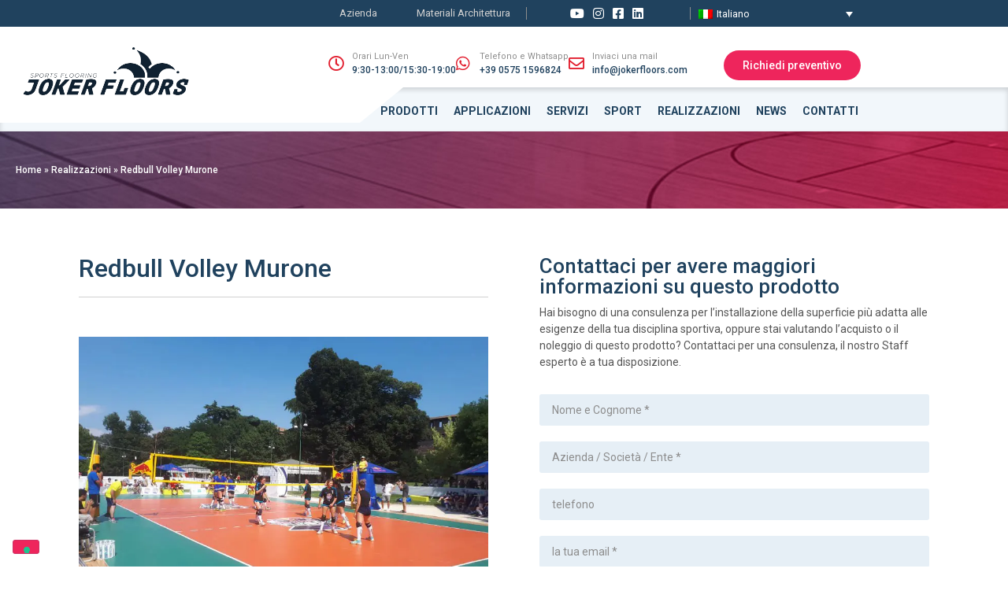

--- FILE ---
content_type: text/html; charset=UTF-8
request_url: https://www.jokerfloors.com/realizzazioni/redbull-volley-murone/
body_size: 27284
content:
<!doctype html>
<html lang="it-IT" prefix="og: https://ogp.me/ns#">
<head>
	<meta charset="UTF-8">
	<meta name="viewport" content="width=device-width, initial-scale=1">
	<link rel="profile" href="https://gmpg.org/xfn/11">
				<script type="text/javascript" class="_iub_cs_skip">
				var _iub = _iub || {};
				_iub.csConfiguration = _iub.csConfiguration || {};
				_iub.csConfiguration.siteId = "804310";
				_iub.csConfiguration.cookiePolicyId = "8112596";
							</script>
			<script data-minify="1" class="_iub_cs_skip" src="https://www.jokerfloors.com/wp-content/cache/min/1/autoblocking/804310.js?ver=1762346947" fetchpriority="low"></script>
			<script data-cfasync="false" data-no-defer="1" data-no-minify="1" data-no-optimize="1">var ewww_webp_supported=!1;function check_webp_feature(A,e){var w;e=void 0!==e?e:function(){},ewww_webp_supported?e(ewww_webp_supported):((w=new Image).onload=function(){ewww_webp_supported=0<w.width&&0<w.height,e&&e(ewww_webp_supported)},w.onerror=function(){e&&e(!1)},w.src="data:image/webp;base64,"+{alpha:"UklGRkoAAABXRUJQVlA4WAoAAAAQAAAAAAAAAAAAQUxQSAwAAAARBxAR/Q9ERP8DAABWUDggGAAAABQBAJ0BKgEAAQAAAP4AAA3AAP7mtQAAAA=="}[A])}check_webp_feature("alpha");</script><script data-cfasync="false" data-no-defer="1" data-no-minify="1" data-no-optimize="1">var Arrive=function(c,w){"use strict";if(c.MutationObserver&&"undefined"!=typeof HTMLElement){var r,a=0,u=(r=HTMLElement.prototype.matches||HTMLElement.prototype.webkitMatchesSelector||HTMLElement.prototype.mozMatchesSelector||HTMLElement.prototype.msMatchesSelector,{matchesSelector:function(e,t){return e instanceof HTMLElement&&r.call(e,t)},addMethod:function(e,t,r){var a=e[t];e[t]=function(){return r.length==arguments.length?r.apply(this,arguments):"function"==typeof a?a.apply(this,arguments):void 0}},callCallbacks:function(e,t){t&&t.options.onceOnly&&1==t.firedElems.length&&(e=[e[0]]);for(var r,a=0;r=e[a];a++)r&&r.callback&&r.callback.call(r.elem,r.elem);t&&t.options.onceOnly&&1==t.firedElems.length&&t.me.unbindEventWithSelectorAndCallback.call(t.target,t.selector,t.callback)},checkChildNodesRecursively:function(e,t,r,a){for(var i,n=0;i=e[n];n++)r(i,t,a)&&a.push({callback:t.callback,elem:i}),0<i.childNodes.length&&u.checkChildNodesRecursively(i.childNodes,t,r,a)},mergeArrays:function(e,t){var r,a={};for(r in e)e.hasOwnProperty(r)&&(a[r]=e[r]);for(r in t)t.hasOwnProperty(r)&&(a[r]=t[r]);return a},toElementsArray:function(e){return e=void 0!==e&&("number"!=typeof e.length||e===c)?[e]:e}}),e=(l.prototype.addEvent=function(e,t,r,a){a={target:e,selector:t,options:r,callback:a,firedElems:[]};return this._beforeAdding&&this._beforeAdding(a),this._eventsBucket.push(a),a},l.prototype.removeEvent=function(e){for(var t,r=this._eventsBucket.length-1;t=this._eventsBucket[r];r--)e(t)&&(this._beforeRemoving&&this._beforeRemoving(t),(t=this._eventsBucket.splice(r,1))&&t.length&&(t[0].callback=null))},l.prototype.beforeAdding=function(e){this._beforeAdding=e},l.prototype.beforeRemoving=function(e){this._beforeRemoving=e},l),t=function(i,n){var o=new e,l=this,s={fireOnAttributesModification:!1};return o.beforeAdding(function(t){var e=t.target;e!==c.document&&e!==c||(e=document.getElementsByTagName("html")[0]);var r=new MutationObserver(function(e){n.call(this,e,t)}),a=i(t.options);r.observe(e,a),t.observer=r,t.me=l}),o.beforeRemoving(function(e){e.observer.disconnect()}),this.bindEvent=function(e,t,r){t=u.mergeArrays(s,t);for(var a=u.toElementsArray(this),i=0;i<a.length;i++)o.addEvent(a[i],e,t,r)},this.unbindEvent=function(){var r=u.toElementsArray(this);o.removeEvent(function(e){for(var t=0;t<r.length;t++)if(this===w||e.target===r[t])return!0;return!1})},this.unbindEventWithSelectorOrCallback=function(r){var a=u.toElementsArray(this),i=r,e="function"==typeof r?function(e){for(var t=0;t<a.length;t++)if((this===w||e.target===a[t])&&e.callback===i)return!0;return!1}:function(e){for(var t=0;t<a.length;t++)if((this===w||e.target===a[t])&&e.selector===r)return!0;return!1};o.removeEvent(e)},this.unbindEventWithSelectorAndCallback=function(r,a){var i=u.toElementsArray(this);o.removeEvent(function(e){for(var t=0;t<i.length;t++)if((this===w||e.target===i[t])&&e.selector===r&&e.callback===a)return!0;return!1})},this},i=new function(){var s={fireOnAttributesModification:!1,onceOnly:!1,existing:!1};function n(e,t,r){return!(!u.matchesSelector(e,t.selector)||(e._id===w&&(e._id=a++),-1!=t.firedElems.indexOf(e._id)))&&(t.firedElems.push(e._id),!0)}var c=(i=new t(function(e){var t={attributes:!1,childList:!0,subtree:!0};return e.fireOnAttributesModification&&(t.attributes=!0),t},function(e,i){e.forEach(function(e){var t=e.addedNodes,r=e.target,a=[];null!==t&&0<t.length?u.checkChildNodesRecursively(t,i,n,a):"attributes"===e.type&&n(r,i)&&a.push({callback:i.callback,elem:r}),u.callCallbacks(a,i)})})).bindEvent;return i.bindEvent=function(e,t,r){t=void 0===r?(r=t,s):u.mergeArrays(s,t);var a=u.toElementsArray(this);if(t.existing){for(var i=[],n=0;n<a.length;n++)for(var o=a[n].querySelectorAll(e),l=0;l<o.length;l++)i.push({callback:r,elem:o[l]});if(t.onceOnly&&i.length)return r.call(i[0].elem,i[0].elem);setTimeout(u.callCallbacks,1,i)}c.call(this,e,t,r)},i},o=new function(){var a={};function i(e,t){return u.matchesSelector(e,t.selector)}var n=(o=new t(function(){return{childList:!0,subtree:!0}},function(e,r){e.forEach(function(e){var t=e.removedNodes,e=[];null!==t&&0<t.length&&u.checkChildNodesRecursively(t,r,i,e),u.callCallbacks(e,r)})})).bindEvent;return o.bindEvent=function(e,t,r){t=void 0===r?(r=t,a):u.mergeArrays(a,t),n.call(this,e,t,r)},o};d(HTMLElement.prototype),d(NodeList.prototype),d(HTMLCollection.prototype),d(HTMLDocument.prototype),d(Window.prototype);var n={};return s(i,n,"unbindAllArrive"),s(o,n,"unbindAllLeave"),n}function l(){this._eventsBucket=[],this._beforeAdding=null,this._beforeRemoving=null}function s(e,t,r){u.addMethod(t,r,e.unbindEvent),u.addMethod(t,r,e.unbindEventWithSelectorOrCallback),u.addMethod(t,r,e.unbindEventWithSelectorAndCallback)}function d(e){e.arrive=i.bindEvent,s(i,e,"unbindArrive"),e.leave=o.bindEvent,s(o,e,"unbindLeave")}}(window,void 0),ewww_webp_supported=!1;function check_webp_feature(e,t){var r;ewww_webp_supported?t(ewww_webp_supported):((r=new Image).onload=function(){ewww_webp_supported=0<r.width&&0<r.height,t(ewww_webp_supported)},r.onerror=function(){t(!1)},r.src="data:image/webp;base64,"+{alpha:"UklGRkoAAABXRUJQVlA4WAoAAAAQAAAAAAAAAAAAQUxQSAwAAAARBxAR/Q9ERP8DAABWUDggGAAAABQBAJ0BKgEAAQAAAP4AAA3AAP7mtQAAAA==",animation:"UklGRlIAAABXRUJQVlA4WAoAAAASAAAAAAAAAAAAQU5JTQYAAAD/////AABBTk1GJgAAAAAAAAAAAAAAAAAAAGQAAABWUDhMDQAAAC8AAAAQBxAREYiI/gcA"}[e])}function ewwwLoadImages(e){if(e){for(var t=document.querySelectorAll(".batch-image img, .image-wrapper a, .ngg-pro-masonry-item a, .ngg-galleria-offscreen-seo-wrapper a"),r=0,a=t.length;r<a;r++)ewwwAttr(t[r],"data-src",t[r].getAttribute("data-webp")),ewwwAttr(t[r],"data-thumbnail",t[r].getAttribute("data-webp-thumbnail"));for(var i=document.querySelectorAll("div.woocommerce-product-gallery__image"),r=0,a=i.length;r<a;r++)ewwwAttr(i[r],"data-thumb",i[r].getAttribute("data-webp-thumb"))}for(var n=document.querySelectorAll("video"),r=0,a=n.length;r<a;r++)ewwwAttr(n[r],"poster",e?n[r].getAttribute("data-poster-webp"):n[r].getAttribute("data-poster-image"));for(var o,l=document.querySelectorAll("img.ewww_webp_lazy_load"),r=0,a=l.length;r<a;r++)e&&(ewwwAttr(l[r],"data-lazy-srcset",l[r].getAttribute("data-lazy-srcset-webp")),ewwwAttr(l[r],"data-srcset",l[r].getAttribute("data-srcset-webp")),ewwwAttr(l[r],"data-lazy-src",l[r].getAttribute("data-lazy-src-webp")),ewwwAttr(l[r],"data-src",l[r].getAttribute("data-src-webp")),ewwwAttr(l[r],"data-orig-file",l[r].getAttribute("data-webp-orig-file")),ewwwAttr(l[r],"data-medium-file",l[r].getAttribute("data-webp-medium-file")),ewwwAttr(l[r],"data-large-file",l[r].getAttribute("data-webp-large-file")),null!=(o=l[r].getAttribute("srcset"))&&!1!==o&&o.includes("R0lGOD")&&ewwwAttr(l[r],"src",l[r].getAttribute("data-lazy-src-webp"))),l[r].className=l[r].className.replace(/\bewww_webp_lazy_load\b/,"");for(var s=document.querySelectorAll(".ewww_webp"),r=0,a=s.length;r<a;r++)e?(ewwwAttr(s[r],"srcset",s[r].getAttribute("data-srcset-webp")),ewwwAttr(s[r],"src",s[r].getAttribute("data-src-webp")),ewwwAttr(s[r],"data-orig-file",s[r].getAttribute("data-webp-orig-file")),ewwwAttr(s[r],"data-medium-file",s[r].getAttribute("data-webp-medium-file")),ewwwAttr(s[r],"data-large-file",s[r].getAttribute("data-webp-large-file")),ewwwAttr(s[r],"data-large_image",s[r].getAttribute("data-webp-large_image")),ewwwAttr(s[r],"data-src",s[r].getAttribute("data-webp-src"))):(ewwwAttr(s[r],"srcset",s[r].getAttribute("data-srcset-img")),ewwwAttr(s[r],"src",s[r].getAttribute("data-src-img"))),s[r].className=s[r].className.replace(/\bewww_webp\b/,"ewww_webp_loaded");window.jQuery&&jQuery.fn.isotope&&jQuery.fn.imagesLoaded&&(jQuery(".fusion-posts-container-infinite").imagesLoaded(function(){jQuery(".fusion-posts-container-infinite").hasClass("isotope")&&jQuery(".fusion-posts-container-infinite").isotope()}),jQuery(".fusion-portfolio:not(.fusion-recent-works) .fusion-portfolio-wrapper").imagesLoaded(function(){jQuery(".fusion-portfolio:not(.fusion-recent-works) .fusion-portfolio-wrapper").isotope()}))}function ewwwWebPInit(e){ewwwLoadImages(e),ewwwNggLoadGalleries(e),document.arrive(".ewww_webp",function(){ewwwLoadImages(e)}),document.arrive(".ewww_webp_lazy_load",function(){ewwwLoadImages(e)}),document.arrive("videos",function(){ewwwLoadImages(e)}),"loading"==document.readyState?document.addEventListener("DOMContentLoaded",ewwwJSONParserInit):("undefined"!=typeof galleries&&ewwwNggParseGalleries(e),ewwwWooParseVariations(e))}function ewwwAttr(e,t,r){null!=r&&!1!==r&&e.setAttribute(t,r)}function ewwwJSONParserInit(){"undefined"!=typeof galleries&&check_webp_feature("alpha",ewwwNggParseGalleries),check_webp_feature("alpha",ewwwWooParseVariations)}function ewwwWooParseVariations(e){if(e)for(var t=document.querySelectorAll("form.variations_form"),r=0,a=t.length;r<a;r++){var i=t[r].getAttribute("data-product_variations"),n=!1;try{for(var o in i=JSON.parse(i))void 0!==i[o]&&void 0!==i[o].image&&(void 0!==i[o].image.src_webp&&(i[o].image.src=i[o].image.src_webp,n=!0),void 0!==i[o].image.srcset_webp&&(i[o].image.srcset=i[o].image.srcset_webp,n=!0),void 0!==i[o].image.full_src_webp&&(i[o].image.full_src=i[o].image.full_src_webp,n=!0),void 0!==i[o].image.gallery_thumbnail_src_webp&&(i[o].image.gallery_thumbnail_src=i[o].image.gallery_thumbnail_src_webp,n=!0),void 0!==i[o].image.thumb_src_webp&&(i[o].image.thumb_src=i[o].image.thumb_src_webp,n=!0));n&&ewwwAttr(t[r],"data-product_variations",JSON.stringify(i))}catch(e){}}}function ewwwNggParseGalleries(e){if(e)for(var t in galleries){var r=galleries[t];galleries[t].images_list=ewwwNggParseImageList(r.images_list)}}function ewwwNggLoadGalleries(e){e&&document.addEventListener("ngg.galleria.themeadded",function(e,t){window.ngg_galleria._create_backup=window.ngg_galleria.create,window.ngg_galleria.create=function(e,t){var r=$(e).data("id");return galleries["gallery_"+r].images_list=ewwwNggParseImageList(galleries["gallery_"+r].images_list),window.ngg_galleria._create_backup(e,t)}})}function ewwwNggParseImageList(e){for(var t in e){var r=e[t];if(void 0!==r["image-webp"]&&(e[t].image=r["image-webp"],delete e[t]["image-webp"]),void 0!==r["thumb-webp"]&&(e[t].thumb=r["thumb-webp"],delete e[t]["thumb-webp"]),void 0!==r.full_image_webp&&(e[t].full_image=r.full_image_webp,delete e[t].full_image_webp),void 0!==r.srcsets)for(var a in r.srcsets)nggSrcset=r.srcsets[a],void 0!==r.srcsets[a+"-webp"]&&(e[t].srcsets[a]=r.srcsets[a+"-webp"],delete e[t].srcsets[a+"-webp"]);if(void 0!==r.full_srcsets)for(var i in r.full_srcsets)nggFSrcset=r.full_srcsets[i],void 0!==r.full_srcsets[i+"-webp"]&&(e[t].full_srcsets[i]=r.full_srcsets[i+"-webp"],delete e[t].full_srcsets[i+"-webp"])}return e}check_webp_feature("alpha",ewwwWebPInit);</script>	<style>img:is([sizes="auto" i], [sizes^="auto," i]) { contain-intrinsic-size: 3000px 1500px }</style>
	<link rel="alternate" hreflang="it" href="https://www.jokerfloors.com/realizzazioni/redbull-volley-murone/" />
<link rel="alternate" hreflang="x-default" href="https://www.jokerfloors.com/realizzazioni/redbull-volley-murone/" />

<!-- Google Tag Manager for WordPress by gtm4wp.com -->
<script data-cfasync="false" data-pagespeed-no-defer>
	var gtm4wp_datalayer_name = "dataLayer";
	var dataLayer = dataLayer || [];
</script>
<!-- End Google Tag Manager for WordPress by gtm4wp.com -->
<!-- Ottimizzazione per i motori di ricerca di Rank Math - https://rankmath.com/ -->
<title>Redbull Volley Murone - Joker Floors</title>
<link data-rocket-preload as="style" href="https://fonts.googleapis.com/css?family=Roboto%3A100%2C100italic%2C200%2C200italic%2C300%2C300italic%2C400%2C400italic%2C500%2C500italic%2C600%2C600italic%2C700%2C700italic%2C800%2C800italic%2C900%2C900italic%7CRoboto%20Slab%3A100%2C100italic%2C200%2C200italic%2C300%2C300italic%2C400%2C400italic%2C500%2C500italic%2C600%2C600italic%2C700%2C700italic%2C800%2C800italic%2C900%2C900italic%7CBlinker%3A100%2C100italic%2C200%2C200italic%2C300%2C300italic%2C400%2C400italic%2C500%2C500italic%2C600%2C600italic%2C700%2C700italic%2C800%2C800italic%2C900%2C900italic&#038;display=swap" rel="preload">
<link href="https://fonts.googleapis.com/css?family=Roboto%3A100%2C100italic%2C200%2C200italic%2C300%2C300italic%2C400%2C400italic%2C500%2C500italic%2C600%2C600italic%2C700%2C700italic%2C800%2C800italic%2C900%2C900italic%7CRoboto%20Slab%3A100%2C100italic%2C200%2C200italic%2C300%2C300italic%2C400%2C400italic%2C500%2C500italic%2C600%2C600italic%2C700%2C700italic%2C800%2C800italic%2C900%2C900italic%7CBlinker%3A100%2C100italic%2C200%2C200italic%2C300%2C300italic%2C400%2C400italic%2C500%2C500italic%2C600%2C600italic%2C700%2C700italic%2C800%2C800italic%2C900%2C900italic&#038;display=swap" media="print" onload="this.media=&#039;all&#039;" rel="stylesheet">
<noscript data-wpr-hosted-gf-parameters=""><link rel="stylesheet" href="https://fonts.googleapis.com/css?family=Roboto%3A100%2C100italic%2C200%2C200italic%2C300%2C300italic%2C400%2C400italic%2C500%2C500italic%2C600%2C600italic%2C700%2C700italic%2C800%2C800italic%2C900%2C900italic%7CRoboto%20Slab%3A100%2C100italic%2C200%2C200italic%2C300%2C300italic%2C400%2C400italic%2C500%2C500italic%2C600%2C600italic%2C700%2C700italic%2C800%2C800italic%2C900%2C900italic%7CBlinker%3A100%2C100italic%2C200%2C200italic%2C300%2C300italic%2C400%2C400italic%2C500%2C500italic%2C600%2C600italic%2C700%2C700italic%2C800%2C800italic%2C900%2C900italic&#038;display=swap"></noscript>
<meta name="description" content="Luogo: Piazza del Cannone (MI)"/>
<meta name="robots" content="follow, index, max-snippet:-1, max-video-preview:-1, max-image-preview:large"/>
<link rel="canonical" href="https://www.jokerfloors.com/realizzazioni/redbull-volley-murone/" />
<meta property="og:locale" content="it_IT" />
<meta property="og:type" content="article" />
<meta property="og:title" content="Redbull Volley Murone - Joker Floors" />
<meta property="og:description" content="Luogo: Piazza del Cannone (MI)" />
<meta property="og:url" content="https://www.jokerfloors.com/realizzazioni/redbull-volley-murone/" />
<meta property="og:site_name" content="Joker Floors" />
<meta property="og:image" content="https://www.jokerfloors.com/wp-content/uploads/2020/11/Redbull-Volley-Murone.jpg" />
<meta property="og:image:secure_url" content="https://www.jokerfloors.com/wp-content/uploads/2020/11/Redbull-Volley-Murone.jpg" />
<meta property="og:image:width" content="800" />
<meta property="og:image:height" content="600" />
<meta property="og:image:alt" content="Redbull Volley Murone" />
<meta property="og:image:type" content="image/jpeg" />
<meta property="article:published_time" content="2020-11-30T13:45:08+00:00" />
<meta name="twitter:card" content="summary_large_image" />
<meta name="twitter:title" content="Redbull Volley Murone - Joker Floors" />
<meta name="twitter:description" content="Luogo: Piazza del Cannone (MI)" />
<meta name="twitter:image" content="https://www.jokerfloors.com/wp-content/uploads/2020/11/Redbull-Volley-Murone.jpg" />
<script type="application/ld+json" class="rank-math-schema-pro">{"@context":"https://schema.org","@graph":[{"@type":"Organization","@id":"https://www.jokerfloors.com/#organization","name":"Jooker Floors","url":"https://www.jokerfloors.com","logo":{"@type":"ImageObject","@id":"https://www.jokerfloors.com/#logo","url":"https://www.jokerfloors.com/wp-content/uploads/2021/01/jokerfloors-logo.png","contentUrl":"https://www.jokerfloors.com/wp-content/uploads/2021/01/jokerfloors-logo.png","caption":"Jooker Floors","inLanguage":"it-IT","width":"400","height":"159"}},{"@type":"WebSite","@id":"https://www.jokerfloors.com/#website","url":"https://www.jokerfloors.com","name":"Jooker Floors","publisher":{"@id":"https://www.jokerfloors.com/#organization"},"inLanguage":"it-IT"},{"@type":"ImageObject","@id":"https://www.jokerfloors.com/wp-content/uploads/2020/11/Redbull-Volley-Murone.jpg","url":"https://www.jokerfloors.com/wp-content/uploads/2020/11/Redbull-Volley-Murone.jpg","width":"800","height":"600","inLanguage":"it-IT"},{"@type":"BreadcrumbList","@id":"https://www.jokerfloors.com/realizzazioni/redbull-volley-murone/#breadcrumb","itemListElement":[{"@type":"ListItem","position":"1","item":{"@id":"https://www.jokerfloors.com","name":"Home"}},{"@type":"ListItem","position":"2","item":{"@id":"https://www.jokerfloors.com/realizzazioni/","name":"Realizzazioni"}},{"@type":"ListItem","position":"3","item":{"@id":"https://www.jokerfloors.com/realizzazioni/redbull-volley-murone/","name":"Redbull Volley Murone"}}]},{"@type":"WebPage","@id":"https://www.jokerfloors.com/realizzazioni/redbull-volley-murone/#webpage","url":"https://www.jokerfloors.com/realizzazioni/redbull-volley-murone/","name":"Redbull Volley Murone - Joker Floors","datePublished":"2020-11-30T13:45:08+00:00","dateModified":"2020-11-30T13:45:08+00:00","isPartOf":{"@id":"https://www.jokerfloors.com/#website"},"primaryImageOfPage":{"@id":"https://www.jokerfloors.com/wp-content/uploads/2020/11/Redbull-Volley-Murone.jpg"},"inLanguage":"it-IT","breadcrumb":{"@id":"https://www.jokerfloors.com/realizzazioni/redbull-volley-murone/#breadcrumb"}},{"@type":"Person","@id":"https://www.jokerfloors.com/author/appre_xxv_ar/","name":"admin","url":"https://www.jokerfloors.com/author/appre_xxv_ar/","image":{"@type":"ImageObject","@id":"https://secure.gravatar.com/avatar/ee94cc0436cb39edbbcd32a8605d8e12512dfe645f1c3035e58b75c1b7ca285a?s=96&amp;d=mm&amp;r=g","url":"https://secure.gravatar.com/avatar/ee94cc0436cb39edbbcd32a8605d8e12512dfe645f1c3035e58b75c1b7ca285a?s=96&amp;d=mm&amp;r=g","caption":"admin","inLanguage":"it-IT"},"sameAs":["https://www.jokerfloors.com"],"worksFor":{"@id":"https://www.jokerfloors.com/#organization"}},{"@type":"Article","headline":"Redbull Volley Murone - Joker Floors","datePublished":"2020-11-30T13:45:08+00:00","dateModified":"2020-11-30T13:45:08+00:00","author":{"@id":"https://www.jokerfloors.com/author/appre_xxv_ar/","name":"admin"},"publisher":{"@id":"https://www.jokerfloors.com/#organization"},"description":"Luogo: Piazza del Cannone (MI)","name":"Redbull Volley Murone - Joker Floors","@id":"https://www.jokerfloors.com/realizzazioni/redbull-volley-murone/#richSnippet","isPartOf":{"@id":"https://www.jokerfloors.com/realizzazioni/redbull-volley-murone/#webpage"},"image":{"@id":"https://www.jokerfloors.com/wp-content/uploads/2020/11/Redbull-Volley-Murone.jpg"},"inLanguage":"it-IT","mainEntityOfPage":{"@id":"https://www.jokerfloors.com/realizzazioni/redbull-volley-murone/#webpage"}}]}</script>
<!-- /Rank Math WordPress SEO plugin -->

<link rel='dns-prefetch' href='//cdn.iubenda.com' />
<link href='https://fonts.gstatic.com' crossorigin rel='preconnect' />
<link rel="alternate" type="application/rss+xml" title="Joker Floors &raquo; Feed" href="https://www.jokerfloors.com/feed/" />
<link rel="alternate" type="application/rss+xml" title="Joker Floors &raquo; Feed dei commenti" href="https://www.jokerfloors.com/comments/feed/" />
<style id='wp-emoji-styles-inline-css'>

	img.wp-smiley, img.emoji {
		display: inline !important;
		border: none !important;
		box-shadow: none !important;
		height: 1em !important;
		width: 1em !important;
		margin: 0 0.07em !important;
		vertical-align: -0.1em !important;
		background: none !important;
		padding: 0 !important;
	}
</style>
<link rel='stylesheet' id='wp-block-library-css' href='https://www.jokerfloors.com/wp-includes/css/dist/block-library/style.min.css?ver=6.8.3' media='all' />
<link rel='stylesheet' id='wp-components-css' href='https://www.jokerfloors.com/wp-includes/css/dist/components/style.min.css?ver=6.8.3' media='all' />
<link rel='stylesheet' id='wp-preferences-css' href='https://www.jokerfloors.com/wp-includes/css/dist/preferences/style.min.css?ver=6.8.3' media='all' />
<link rel='stylesheet' id='wp-block-editor-css' href='https://www.jokerfloors.com/wp-includes/css/dist/block-editor/style.min.css?ver=6.8.3' media='all' />
<link data-minify="1" rel='stylesheet' id='popup-maker-block-library-style-css' href='https://www.jokerfloors.com/wp-content/cache/min/1/wp-content/plugins/popup-maker/dist/packages/block-library-style.css?ver=1769585986' media='all' />
<style id='global-styles-inline-css'>
:root{--wp--preset--aspect-ratio--square: 1;--wp--preset--aspect-ratio--4-3: 4/3;--wp--preset--aspect-ratio--3-4: 3/4;--wp--preset--aspect-ratio--3-2: 3/2;--wp--preset--aspect-ratio--2-3: 2/3;--wp--preset--aspect-ratio--16-9: 16/9;--wp--preset--aspect-ratio--9-16: 9/16;--wp--preset--color--black: #000000;--wp--preset--color--cyan-bluish-gray: #abb8c3;--wp--preset--color--white: #ffffff;--wp--preset--color--pale-pink: #f78da7;--wp--preset--color--vivid-red: #cf2e2e;--wp--preset--color--luminous-vivid-orange: #ff6900;--wp--preset--color--luminous-vivid-amber: #fcb900;--wp--preset--color--light-green-cyan: #7bdcb5;--wp--preset--color--vivid-green-cyan: #00d084;--wp--preset--color--pale-cyan-blue: #8ed1fc;--wp--preset--color--vivid-cyan-blue: #0693e3;--wp--preset--color--vivid-purple: #9b51e0;--wp--preset--gradient--vivid-cyan-blue-to-vivid-purple: linear-gradient(135deg,rgba(6,147,227,1) 0%,rgb(155,81,224) 100%);--wp--preset--gradient--light-green-cyan-to-vivid-green-cyan: linear-gradient(135deg,rgb(122,220,180) 0%,rgb(0,208,130) 100%);--wp--preset--gradient--luminous-vivid-amber-to-luminous-vivid-orange: linear-gradient(135deg,rgba(252,185,0,1) 0%,rgba(255,105,0,1) 100%);--wp--preset--gradient--luminous-vivid-orange-to-vivid-red: linear-gradient(135deg,rgba(255,105,0,1) 0%,rgb(207,46,46) 100%);--wp--preset--gradient--very-light-gray-to-cyan-bluish-gray: linear-gradient(135deg,rgb(238,238,238) 0%,rgb(169,184,195) 100%);--wp--preset--gradient--cool-to-warm-spectrum: linear-gradient(135deg,rgb(74,234,220) 0%,rgb(151,120,209) 20%,rgb(207,42,186) 40%,rgb(238,44,130) 60%,rgb(251,105,98) 80%,rgb(254,248,76) 100%);--wp--preset--gradient--blush-light-purple: linear-gradient(135deg,rgb(255,206,236) 0%,rgb(152,150,240) 100%);--wp--preset--gradient--blush-bordeaux: linear-gradient(135deg,rgb(254,205,165) 0%,rgb(254,45,45) 50%,rgb(107,0,62) 100%);--wp--preset--gradient--luminous-dusk: linear-gradient(135deg,rgb(255,203,112) 0%,rgb(199,81,192) 50%,rgb(65,88,208) 100%);--wp--preset--gradient--pale-ocean: linear-gradient(135deg,rgb(255,245,203) 0%,rgb(182,227,212) 50%,rgb(51,167,181) 100%);--wp--preset--gradient--electric-grass: linear-gradient(135deg,rgb(202,248,128) 0%,rgb(113,206,126) 100%);--wp--preset--gradient--midnight: linear-gradient(135deg,rgb(2,3,129) 0%,rgb(40,116,252) 100%);--wp--preset--font-size--small: 13px;--wp--preset--font-size--medium: 20px;--wp--preset--font-size--large: 36px;--wp--preset--font-size--x-large: 42px;--wp--preset--spacing--20: 0.44rem;--wp--preset--spacing--30: 0.67rem;--wp--preset--spacing--40: 1rem;--wp--preset--spacing--50: 1.5rem;--wp--preset--spacing--60: 2.25rem;--wp--preset--spacing--70: 3.38rem;--wp--preset--spacing--80: 5.06rem;--wp--preset--shadow--natural: 6px 6px 9px rgba(0, 0, 0, 0.2);--wp--preset--shadow--deep: 12px 12px 50px rgba(0, 0, 0, 0.4);--wp--preset--shadow--sharp: 6px 6px 0px rgba(0, 0, 0, 0.2);--wp--preset--shadow--outlined: 6px 6px 0px -3px rgba(255, 255, 255, 1), 6px 6px rgba(0, 0, 0, 1);--wp--preset--shadow--crisp: 6px 6px 0px rgba(0, 0, 0, 1);}:root { --wp--style--global--content-size: 800px;--wp--style--global--wide-size: 1200px; }:where(body) { margin: 0; }.wp-site-blocks > .alignleft { float: left; margin-right: 2em; }.wp-site-blocks > .alignright { float: right; margin-left: 2em; }.wp-site-blocks > .aligncenter { justify-content: center; margin-left: auto; margin-right: auto; }:where(.wp-site-blocks) > * { margin-block-start: 24px; margin-block-end: 0; }:where(.wp-site-blocks) > :first-child { margin-block-start: 0; }:where(.wp-site-blocks) > :last-child { margin-block-end: 0; }:root { --wp--style--block-gap: 24px; }:root :where(.is-layout-flow) > :first-child{margin-block-start: 0;}:root :where(.is-layout-flow) > :last-child{margin-block-end: 0;}:root :where(.is-layout-flow) > *{margin-block-start: 24px;margin-block-end: 0;}:root :where(.is-layout-constrained) > :first-child{margin-block-start: 0;}:root :where(.is-layout-constrained) > :last-child{margin-block-end: 0;}:root :where(.is-layout-constrained) > *{margin-block-start: 24px;margin-block-end: 0;}:root :where(.is-layout-flex){gap: 24px;}:root :where(.is-layout-grid){gap: 24px;}.is-layout-flow > .alignleft{float: left;margin-inline-start: 0;margin-inline-end: 2em;}.is-layout-flow > .alignright{float: right;margin-inline-start: 2em;margin-inline-end: 0;}.is-layout-flow > .aligncenter{margin-left: auto !important;margin-right: auto !important;}.is-layout-constrained > .alignleft{float: left;margin-inline-start: 0;margin-inline-end: 2em;}.is-layout-constrained > .alignright{float: right;margin-inline-start: 2em;margin-inline-end: 0;}.is-layout-constrained > .aligncenter{margin-left: auto !important;margin-right: auto !important;}.is-layout-constrained > :where(:not(.alignleft):not(.alignright):not(.alignfull)){max-width: var(--wp--style--global--content-size);margin-left: auto !important;margin-right: auto !important;}.is-layout-constrained > .alignwide{max-width: var(--wp--style--global--wide-size);}body .is-layout-flex{display: flex;}.is-layout-flex{flex-wrap: wrap;align-items: center;}.is-layout-flex > :is(*, div){margin: 0;}body .is-layout-grid{display: grid;}.is-layout-grid > :is(*, div){margin: 0;}body{padding-top: 0px;padding-right: 0px;padding-bottom: 0px;padding-left: 0px;}a:where(:not(.wp-element-button)){text-decoration: underline;}:root :where(.wp-element-button, .wp-block-button__link){background-color: #32373c;border-width: 0;color: #fff;font-family: inherit;font-size: inherit;line-height: inherit;padding: calc(0.667em + 2px) calc(1.333em + 2px);text-decoration: none;}.has-black-color{color: var(--wp--preset--color--black) !important;}.has-cyan-bluish-gray-color{color: var(--wp--preset--color--cyan-bluish-gray) !important;}.has-white-color{color: var(--wp--preset--color--white) !important;}.has-pale-pink-color{color: var(--wp--preset--color--pale-pink) !important;}.has-vivid-red-color{color: var(--wp--preset--color--vivid-red) !important;}.has-luminous-vivid-orange-color{color: var(--wp--preset--color--luminous-vivid-orange) !important;}.has-luminous-vivid-amber-color{color: var(--wp--preset--color--luminous-vivid-amber) !important;}.has-light-green-cyan-color{color: var(--wp--preset--color--light-green-cyan) !important;}.has-vivid-green-cyan-color{color: var(--wp--preset--color--vivid-green-cyan) !important;}.has-pale-cyan-blue-color{color: var(--wp--preset--color--pale-cyan-blue) !important;}.has-vivid-cyan-blue-color{color: var(--wp--preset--color--vivid-cyan-blue) !important;}.has-vivid-purple-color{color: var(--wp--preset--color--vivid-purple) !important;}.has-black-background-color{background-color: var(--wp--preset--color--black) !important;}.has-cyan-bluish-gray-background-color{background-color: var(--wp--preset--color--cyan-bluish-gray) !important;}.has-white-background-color{background-color: var(--wp--preset--color--white) !important;}.has-pale-pink-background-color{background-color: var(--wp--preset--color--pale-pink) !important;}.has-vivid-red-background-color{background-color: var(--wp--preset--color--vivid-red) !important;}.has-luminous-vivid-orange-background-color{background-color: var(--wp--preset--color--luminous-vivid-orange) !important;}.has-luminous-vivid-amber-background-color{background-color: var(--wp--preset--color--luminous-vivid-amber) !important;}.has-light-green-cyan-background-color{background-color: var(--wp--preset--color--light-green-cyan) !important;}.has-vivid-green-cyan-background-color{background-color: var(--wp--preset--color--vivid-green-cyan) !important;}.has-pale-cyan-blue-background-color{background-color: var(--wp--preset--color--pale-cyan-blue) !important;}.has-vivid-cyan-blue-background-color{background-color: var(--wp--preset--color--vivid-cyan-blue) !important;}.has-vivid-purple-background-color{background-color: var(--wp--preset--color--vivid-purple) !important;}.has-black-border-color{border-color: var(--wp--preset--color--black) !important;}.has-cyan-bluish-gray-border-color{border-color: var(--wp--preset--color--cyan-bluish-gray) !important;}.has-white-border-color{border-color: var(--wp--preset--color--white) !important;}.has-pale-pink-border-color{border-color: var(--wp--preset--color--pale-pink) !important;}.has-vivid-red-border-color{border-color: var(--wp--preset--color--vivid-red) !important;}.has-luminous-vivid-orange-border-color{border-color: var(--wp--preset--color--luminous-vivid-orange) !important;}.has-luminous-vivid-amber-border-color{border-color: var(--wp--preset--color--luminous-vivid-amber) !important;}.has-light-green-cyan-border-color{border-color: var(--wp--preset--color--light-green-cyan) !important;}.has-vivid-green-cyan-border-color{border-color: var(--wp--preset--color--vivid-green-cyan) !important;}.has-pale-cyan-blue-border-color{border-color: var(--wp--preset--color--pale-cyan-blue) !important;}.has-vivid-cyan-blue-border-color{border-color: var(--wp--preset--color--vivid-cyan-blue) !important;}.has-vivid-purple-border-color{border-color: var(--wp--preset--color--vivid-purple) !important;}.has-vivid-cyan-blue-to-vivid-purple-gradient-background{background: var(--wp--preset--gradient--vivid-cyan-blue-to-vivid-purple) !important;}.has-light-green-cyan-to-vivid-green-cyan-gradient-background{background: var(--wp--preset--gradient--light-green-cyan-to-vivid-green-cyan) !important;}.has-luminous-vivid-amber-to-luminous-vivid-orange-gradient-background{background: var(--wp--preset--gradient--luminous-vivid-amber-to-luminous-vivid-orange) !important;}.has-luminous-vivid-orange-to-vivid-red-gradient-background{background: var(--wp--preset--gradient--luminous-vivid-orange-to-vivid-red) !important;}.has-very-light-gray-to-cyan-bluish-gray-gradient-background{background: var(--wp--preset--gradient--very-light-gray-to-cyan-bluish-gray) !important;}.has-cool-to-warm-spectrum-gradient-background{background: var(--wp--preset--gradient--cool-to-warm-spectrum) !important;}.has-blush-light-purple-gradient-background{background: var(--wp--preset--gradient--blush-light-purple) !important;}.has-blush-bordeaux-gradient-background{background: var(--wp--preset--gradient--blush-bordeaux) !important;}.has-luminous-dusk-gradient-background{background: var(--wp--preset--gradient--luminous-dusk) !important;}.has-pale-ocean-gradient-background{background: var(--wp--preset--gradient--pale-ocean) !important;}.has-electric-grass-gradient-background{background: var(--wp--preset--gradient--electric-grass) !important;}.has-midnight-gradient-background{background: var(--wp--preset--gradient--midnight) !important;}.has-small-font-size{font-size: var(--wp--preset--font-size--small) !important;}.has-medium-font-size{font-size: var(--wp--preset--font-size--medium) !important;}.has-large-font-size{font-size: var(--wp--preset--font-size--large) !important;}.has-x-large-font-size{font-size: var(--wp--preset--font-size--x-large) !important;}
:root :where(.wp-block-pullquote){font-size: 1.5em;line-height: 1.6;}
</style>
<link data-minify="1" rel='stylesheet' id='dashicons-css' href='https://www.jokerfloors.com/wp-content/cache/min/1/wp-includes/css/dashicons.min.css?ver=1769585986' media='all' />
<link rel='stylesheet' id='admin-bar-css' href='https://www.jokerfloors.com/wp-includes/css/admin-bar.min.css?ver=6.8.3' media='all' />
<style id='admin-bar-inline-css'>

    /* Hide CanvasJS credits for P404 charts specifically */
    #p404RedirectChart .canvasjs-chart-credit {
        display: none !important;
    }
    
    #p404RedirectChart canvas {
        border-radius: 6px;
    }

    .p404-redirect-adminbar-weekly-title {
        font-weight: bold;
        font-size: 14px;
        color: #fff;
        margin-bottom: 6px;
    }

    #wpadminbar #wp-admin-bar-p404_free_top_button .ab-icon:before {
        content: "\f103";
        color: #dc3545;
        top: 3px;
    }
    
    #wp-admin-bar-p404_free_top_button .ab-item {
        min-width: 80px !important;
        padding: 0px !important;
    }
    
    /* Ensure proper positioning and z-index for P404 dropdown */
    .p404-redirect-adminbar-dropdown-wrap { 
        min-width: 0; 
        padding: 0;
        position: static !important;
    }
    
    #wpadminbar #wp-admin-bar-p404_free_top_button_dropdown {
        position: static !important;
    }
    
    #wpadminbar #wp-admin-bar-p404_free_top_button_dropdown .ab-item {
        padding: 0 !important;
        margin: 0 !important;
    }
    
    .p404-redirect-dropdown-container {
        min-width: 340px;
        padding: 18px 18px 12px 18px;
        background: #23282d !important;
        color: #fff;
        border-radius: 12px;
        box-shadow: 0 8px 32px rgba(0,0,0,0.25);
        margin-top: 10px;
        position: relative !important;
        z-index: 999999 !important;
        display: block !important;
        border: 1px solid #444;
    }
    
    /* Ensure P404 dropdown appears on hover */
    #wpadminbar #wp-admin-bar-p404_free_top_button .p404-redirect-dropdown-container { 
        display: none !important;
    }
    
    #wpadminbar #wp-admin-bar-p404_free_top_button:hover .p404-redirect-dropdown-container { 
        display: block !important;
    }
    
    #wpadminbar #wp-admin-bar-p404_free_top_button:hover #wp-admin-bar-p404_free_top_button_dropdown .p404-redirect-dropdown-container {
        display: block !important;
    }
    
    .p404-redirect-card {
        background: #2c3338;
        border-radius: 8px;
        padding: 18px 18px 12px 18px;
        box-shadow: 0 2px 8px rgba(0,0,0,0.07);
        display: flex;
        flex-direction: column;
        align-items: flex-start;
        border: 1px solid #444;
    }
    
    .p404-redirect-btn {
        display: inline-block;
        background: #dc3545;
        color: #fff !important;
        font-weight: bold;
        padding: 5px 22px;
        border-radius: 8px;
        text-decoration: none;
        font-size: 17px;
        transition: background 0.2s, box-shadow 0.2s;
        margin-top: 8px;
        box-shadow: 0 2px 8px rgba(220,53,69,0.15);
        text-align: center;
        line-height: 1.6;
    }
    
    .p404-redirect-btn:hover {
        background: #c82333;
        color: #fff !important;
        box-shadow: 0 4px 16px rgba(220,53,69,0.25);
    }
    
    /* Prevent conflicts with other admin bar dropdowns */
    #wpadminbar .ab-top-menu > li:hover > .ab-item,
    #wpadminbar .ab-top-menu > li.hover > .ab-item {
        z-index: auto;
    }
    
    #wpadminbar #wp-admin-bar-p404_free_top_button:hover > .ab-item {
        z-index: 999998 !important;
    }
    
</style>
<style id='if-so-public-dummy-inline-css'>
        .lds-dual-ring {
          display: inline-block;
          width: 16px;
          height: 16px;
        }
        .lds-dual-ring:after {
          content: " ";
          display: block;
          width: 16px;
          height: 16px;
          margin: 0px;
          border-radius: 50%;
          border: 3px solid #000;
          border-color: #000 transparent #000 transparent;
          animation: lds-dual-ring 1.2s linear infinite;
        }
        @keyframes lds-dual-ring {
          0% {
            transform: rotate(0deg);
          }
          100% {
            transform: rotate(360deg);
          }
        }
        /*loader 2*/
        .ifso-logo-loader {
            font-size: 20px;
            width: 64px;
            font-family: sans-serif;
            position: relative;
            height: auto;
            font-weight: 800;
        }
        .ifso-logo-loader:before {
            content: '';
            position: absolute;
            left: 30%;
            top: 36%;
            width: 14px;
            height: 22px;
            clip-path: polygon(100% 50%, 0 0, 0 100%);
            background: #fd5b56;
            animation: spinAndMoveArrow 2s infinite;
            height: 9px;
            width: 7px;
        }
        .ifso-logo-loader:after {
            content: "If So";
            word-spacing: 12px;
        }
        @keyframes spinAndMoveArrow {
                40% {
                    transform: rotate(360deg);
                }
    
                60% {
                    transform: translateX(-5px);
                }
    
                80% {
                    transform: translateX(5px);
                }
    
                100% {
                    transform: translateX(0);
                }
        }
        /*Loader 3 - default content*/
        .ifso-default-content-loader{
            display:inline-block;
        }
        
</style>
<link rel='stylesheet' id='wpml-legacy-dropdown-0-css' href='https://www.jokerfloors.com/wp-content/plugins/sitepress-multilingual-cms/templates/language-switchers/legacy-dropdown/style.min.css?ver=1' media='all' />
<link rel='stylesheet' id='wpml-menu-item-0-css' href='https://www.jokerfloors.com/wp-content/plugins/sitepress-multilingual-cms/templates/language-switchers/menu-item/style.min.css?ver=1' media='all' />
<link data-minify="1" rel='stylesheet' id='megamenu-css' href='https://www.jokerfloors.com/wp-content/cache/min/1/wp-content/uploads/maxmegamenu/style_it.css?ver=1769585986' media='all' />
<link data-minify="1" rel='stylesheet' id='custom-css-css' href='https://www.jokerfloors.com/wp-content/cache/min/1/wp-content/themes/jokerfloors/style.css?ver=1769585986' media='all' />
<link data-minify="1" rel='stylesheet' id='owl-style-css' href='https://www.jokerfloors.com/wp-content/cache/min/1/wp-content/themes/jokerfloors/css/owl.carousel.css?ver=1769585986' media='all' />
<link rel='stylesheet' id='owl-style-theme-css' href='https://www.jokerfloors.com/wp-content/themes/jokerfloors/css/owl.theme.default.min.css?ver=6.8.3' media='all' />
<link data-minify="1" rel='stylesheet' id='hello-elementor-css' href='https://www.jokerfloors.com/wp-content/cache/min/1/wp-content/themes/hello-elementor/assets/css/reset.css?ver=1769585986' media='all' />
<link data-minify="1" rel='stylesheet' id='hello-elementor-theme-style-css' href='https://www.jokerfloors.com/wp-content/cache/min/1/wp-content/themes/hello-elementor/assets/css/theme.css?ver=1769585986' media='all' />
<link data-minify="1" rel='stylesheet' id='hello-elementor-header-footer-css' href='https://www.jokerfloors.com/wp-content/cache/min/1/wp-content/themes/hello-elementor/assets/css/header-footer.css?ver=1769585986' media='all' />
<link rel='stylesheet' id='elementor-frontend-css' href='https://www.jokerfloors.com/wp-content/plugins/elementor/assets/css/frontend.min.css?ver=3.34.1' media='all' />
<link rel='stylesheet' id='widget-nav-menu-css' href='https://www.jokerfloors.com/wp-content/plugins/elementor-pro/assets/css/widget-nav-menu.min.css?ver=3.34.0' media='all' />
<link rel='stylesheet' id='widget-icon-list-css' href='https://www.jokerfloors.com/wp-content/plugins/elementor/assets/css/widget-icon-list.min.css?ver=3.34.1' media='all' />
<link rel='stylesheet' id='widget-image-css' href='https://www.jokerfloors.com/wp-content/plugins/elementor/assets/css/widget-image.min.css?ver=3.34.1' media='all' />
<link data-minify="1" rel='stylesheet' id='swiper-css' href='https://www.jokerfloors.com/wp-content/cache/min/1/wp-content/plugins/elementor/assets/lib/swiper/v8/css/swiper.min.css?ver=1769585986' media='all' />
<link rel='stylesheet' id='e-swiper-css' href='https://www.jokerfloors.com/wp-content/plugins/elementor/assets/css/conditionals/e-swiper.min.css?ver=3.34.1' media='all' />
<link rel='stylesheet' id='widget-heading-css' href='https://www.jokerfloors.com/wp-content/plugins/elementor/assets/css/widget-heading.min.css?ver=3.34.1' media='all' />
<link data-minify="1" rel='stylesheet' id='elementor-icons-css' href='https://www.jokerfloors.com/wp-content/cache/min/1/wp-content/plugins/elementor/assets/lib/eicons/css/elementor-icons.min.css?ver=1769585986' media='all' />
<link rel='stylesheet' id='elementor-post-10-css' href='https://www.jokerfloors.com/wp-content/uploads/elementor/css/post-10.css?ver=1769585984' media='all' />
<link rel='stylesheet' id='elementor-post-11-css' href='https://www.jokerfloors.com/wp-content/uploads/elementor/css/post-11.css?ver=1769585985' media='all' />
<link rel='stylesheet' id='elementor-post-85-css' href='https://www.jokerfloors.com/wp-content/uploads/elementor/css/post-85.css?ver=1769585985' media='all' />
<link rel='stylesheet' id='elementor-post-6470-css' href='https://www.jokerfloors.com/wp-content/uploads/elementor/css/post-6470.css?ver=1769586918' media='all' />
<style id='rocket-lazyload-inline-css'>
.rll-youtube-player{position:relative;padding-bottom:56.23%;height:0;overflow:hidden;max-width:100%;}.rll-youtube-player:focus-within{outline: 2px solid currentColor;outline-offset: 5px;}.rll-youtube-player iframe{position:absolute;top:0;left:0;width:100%;height:100%;z-index:100;background:0 0}.rll-youtube-player img{bottom:0;display:block;left:0;margin:auto;max-width:100%;width:100%;position:absolute;right:0;top:0;border:none;height:auto;-webkit-transition:.4s all;-moz-transition:.4s all;transition:.4s all}.rll-youtube-player img:hover{-webkit-filter:brightness(75%)}.rll-youtube-player .play{height:100%;width:100%;left:0;top:0;position:absolute;background:url(https://www.jokerfloors.com/wp-content/plugins/wp-rocket/assets/img/youtube.png) no-repeat center;background-color: transparent !important;cursor:pointer;border:none;}.wp-embed-responsive .wp-has-aspect-ratio .rll-youtube-player{position:absolute;padding-bottom:0;width:100%;height:100%;top:0;bottom:0;left:0;right:0}
</style>



<link rel='stylesheet' id='elementor-icons-shared-0-css' href='https://www.jokerfloors.com/wp-content/plugins/elementor/assets/lib/font-awesome/css/fontawesome.min.css?ver=5.15.3' media='all' />
<link data-minify="1" rel='stylesheet' id='elementor-icons-fa-brands-css' href='https://www.jokerfloors.com/wp-content/cache/min/1/wp-content/plugins/elementor/assets/lib/font-awesome/css/brands.min.css?ver=1769585986' media='all' />
<link data-minify="1" rel='stylesheet' id='elementor-icons-fa-regular-css' href='https://www.jokerfloors.com/wp-content/cache/min/1/wp-content/plugins/elementor/assets/lib/font-awesome/css/regular.min.css?ver=1769585986' media='all' />
<link data-minify="1" rel='stylesheet' id='elementor-icons-fa-solid-css' href='https://www.jokerfloors.com/wp-content/cache/min/1/wp-content/plugins/elementor/assets/lib/font-awesome/css/solid.min.css?ver=1769585986' media='all' />

<script  type="text/javascript" class=" _iub_cs_skip" id="iubenda-head-inline-scripts-0">
var _iub = _iub || [];
_iub.csConfiguration = {"askConsentAtCookiePolicyUpdate":true,"countryDetection":true,"enableFadp":true,"enableLgpd":true,"enableUspr":true,"floatingPreferencesButtonDisplay":"bottom-left","lgpdAppliesGlobally":false,"perPurposeConsent":true,"siteId":804310,"whitelabel":false,"cookiePolicyId":8112596,"lang":"it", "banner":{ "acceptButtonCaptionColor":"white","acceptButtonColor":"#20425E","acceptButtonDisplay":true,"backgroundColor":"#f5f5f5","closeButtonRejects":true,"customizeButtonCaptionColor":"white","customizeButtonColor":"#20425e","customizeButtonDisplay":true,"explicitWithdrawal":true,"listPurposes":true,"ownerName":"www.jokerfloors.com","position":"float-bottom-center","rejectButtonCaptionColor":"white","rejectButtonColor":"#20425E","rejectButtonDisplay":true,"showPurposesToggles":true,"showTotalNumberOfProviders":true,"textColor":"#212121" }};
</script>
<script data-minify="1"  type="text/javascript" class=" _iub_cs_skip" src="https://www.jokerfloors.com/wp-content/cache/min/1/cs/gpp/stub.js?ver=1762346947" id="iubenda-head-scripts-1-js"></script>
<script data-minify="1"  type="text/javascript" charset="UTF-8" async="" class=" _iub_cs_skip" src="https://www.jokerfloors.com/wp-content/cache/min/1/cs/iubenda_cs.js?ver=1762346947" id="iubenda-head-scripts-2-js"></script>
<script src="https://www.jokerfloors.com/wp-includes/js/jquery/jquery.min.js?ver=3.7.1" id="jquery-core-js"></script>
<script src="https://www.jokerfloors.com/wp-includes/js/jquery/jquery-migrate.min.js?ver=3.4.1" id="jquery-migrate-js"></script>
<script id="if-so-js-before">
var nonce = "abea16d726";//compat
    var ifso_nonce = "abea16d726";
    var ajaxurl = "https://www.jokerfloors.com/wp-admin/admin-ajax.php";
    var ifso_page_url = window.location.href;
    var isAnalyticsOn = true;
    var isPageVisitedOn = 0;
    var isVisitCountEnabled = 1;
    var referrer_for_pageload = document.referrer;
    var ifso_attrs_for_ajax = ["ga4","the_content"];
</script>
<script data-minify="1" src="https://www.jokerfloors.com/wp-content/cache/min/1/wp-content/plugins/if-so/public/js/if-so-public.js?ver=1762346947" id="if-so-js"></script>
<script src="https://www.jokerfloors.com/wp-content/plugins/sitepress-multilingual-cms/templates/language-switchers/legacy-dropdown/script.min.js?ver=1" id="wpml-legacy-dropdown-0-js"></script>
<link rel="https://api.w.org/" href="https://www.jokerfloors.com/wp-json/" /><link rel="alternate" title="JSON" type="application/json" href="https://www.jokerfloors.com/wp-json/wp/v2/realizzazioni/3404" /><link rel="EditURI" type="application/rsd+xml" title="RSD" href="https://www.jokerfloors.com/xmlrpc.php?rsd" />
<meta name="generator" content="WordPress 6.8.3" />
<link rel='shortlink' href='https://www.jokerfloors.com/?p=3404' />
<link rel="alternate" title="oEmbed (JSON)" type="application/json+oembed" href="https://www.jokerfloors.com/wp-json/oembed/1.0/embed?url=https%3A%2F%2Fwww.jokerfloors.com%2Frealizzazioni%2Fredbull-volley-murone%2F" />
<link rel="alternate" title="oEmbed (XML)" type="text/xml+oembed" href="https://www.jokerfloors.com/wp-json/oembed/1.0/embed?url=https%3A%2F%2Fwww.jokerfloors.com%2Frealizzazioni%2Fredbull-volley-murone%2F&#038;format=xml" />
<meta name="generator" content="WPML ver:4.8.6 stt:1,27;" />

<!-- Google Tag Manager for WordPress by gtm4wp.com -->
<!-- GTM Container placement set to footer -->
<script data-cfasync="false" data-pagespeed-no-defer>
	var dataLayer_content = {"pagePostType":"realizzazioni","pagePostType2":"single-realizzazioni","pagePostAuthor":"admin","postID":3404};
	dataLayer.push( dataLayer_content );
</script>
<script data-cfasync="false" data-pagespeed-no-defer>
(function(w,d,s,l,i){w[l]=w[l]||[];w[l].push({'gtm.start':
new Date().getTime(),event:'gtm.js'});var f=d.getElementsByTagName(s)[0],
j=d.createElement(s),dl=l!='dataLayer'?'&l='+l:'';j.async=true;j.src=
'//www.googletagmanager.com/gtm.js?id='+i+dl;f.parentNode.insertBefore(j,f);
})(window,document,'script','dataLayer','GTM-M6H696D');
</script>
<!-- End Google Tag Manager for WordPress by gtm4wp.com -->	<!-- Google Tag Manager -->
	<script>(function(w,d,s,l,i){w[l]=w[l]||[];w[l].push({'gtm.start':
	new Date().getTime(),event:'gtm.js'});var f=d.getElementsByTagName(s)[0],
	j=d.createElement(s),dl=l!='dataLayer'?'&l='+l:'';j.async=true;j.src=
	'https://www.googletagmanager.com/gtm.js?id='+i+dl;f.parentNode.insertBefore(j,f);
	})(window,document,'script','dataLayer','GTM-M6H696D');</script>
	<!-- End Google Tag Manager -->
<meta name="generator" content="Elementor 3.34.1; features: additional_custom_breakpoints; settings: css_print_method-external, google_font-enabled, font_display-auto">
<!-- Google tag (gtag.js) -->
<script async src="https://www.googletagmanager.com/gtag/js?id=G-MK52NEYVML"></script>
<script>
  window.dataLayer = window.dataLayer || [];
  function gtag(){dataLayer.push(arguments);}
  gtag('js', new Date());

  gtag('config', 'G-MK52NEYVML');
</script>

			<style>
				.e-con.e-parent:nth-of-type(n+4):not(.e-lazyloaded):not(.e-no-lazyload),
				.e-con.e-parent:nth-of-type(n+4):not(.e-lazyloaded):not(.e-no-lazyload) * {
					background-image: none !important;
				}
				@media screen and (max-height: 1024px) {
					.e-con.e-parent:nth-of-type(n+3):not(.e-lazyloaded):not(.e-no-lazyload),
					.e-con.e-parent:nth-of-type(n+3):not(.e-lazyloaded):not(.e-no-lazyload) * {
						background-image: none !important;
					}
				}
				@media screen and (max-height: 640px) {
					.e-con.e-parent:nth-of-type(n+2):not(.e-lazyloaded):not(.e-no-lazyload),
					.e-con.e-parent:nth-of-type(n+2):not(.e-lazyloaded):not(.e-no-lazyload) * {
						background-image: none !important;
					}
				}
			</style>
			<link rel="icon" href="https://www.jokerfloors.com/wp-content/uploads/2020/11/Logo-nuovo-JF-Blu-6-150x150.png" sizes="32x32" />
<link rel="icon" href="https://www.jokerfloors.com/wp-content/uploads/2020/11/Logo-nuovo-JF-Blu-6.png" sizes="192x192" />
<link rel="apple-touch-icon" href="https://www.jokerfloors.com/wp-content/uploads/2020/11/Logo-nuovo-JF-Blu-6.png" />
<meta name="msapplication-TileImage" content="https://www.jokerfloors.com/wp-content/uploads/2020/11/Logo-nuovo-JF-Blu-6.png" />
		<style id="wp-custom-css">
			
.section-slide .slides-home .slide-gen .slide-title h1 {
	color: #fff;
	font-size: 64px;
	font-weight: bold;
	text-transform: uppercase;
	margin: 0 0 20px 0 !important;
}

.news-sidebar .sidebar-search form label input[type=search] {
	-moz-appearance: none;
	-webkit-appearance: none;
	appearence: none;
}

.news-sidebar .sidebar-search form label input[type=search]:focus {
	-moz-appearance: none;
	-webkit-appearance: none;
	appearence: none;
}

@media(max-width: 1024px) {

	.section-slide .slides-home .slide-gen .slide-title h1 {
		font-size: 44px;
	}
}

@media (max-width:767px) {
	.section-slide .slides-home .slide-gen .slide-title h1 {
		font-size: 34px;
	}
}

@media (max-width:375px) {
	.pagina-prodotto-section-1 .pagina-prodotto-block-2 .elementor-column-wrap {
    padding: 30px 20px !important;
	}
	
	.section-news nav.elementor-pagination {
		display: flex;
		align-items: center;
		justify-content: space-between;
	}
	
	.single-post .elementor-widget-theme-post-content img,
	.single-prodotti .elementor-widget-text-editor img {
		float: none !important;
		margin-left: 0 !important;
	}
	
	/* Banner lingua - box elegante */
.lang-notice {
  background: #f0f8ff; /* Azzurrino chiaro */
  color: #003366; /* Blu scuro */
  border: 2px solid #0073aa; /* Bordo blu */
  border-radius: 8px;
  padding: 15px 25px;
  margin: 20px auto;
  text-align: center;
  font-size: 16px;
  font-weight: 500;
  max-width: 700px;
  box-shadow: 0 2px 6px rgba(0, 0, 0, 0.1);
}

/* Emoji bandierina o globo leggermente spaziata */
.lang-notice p::before {
  content: "🌍 ";
}

/* Bottone del banner */
.lang-notice .button {
  display: inline-block;
  background-color: #0073aa;
  color: #fff;
  padding: 8px 16px;
  border-radius: 4px;
  text-decoration: none;
  font-weight: 600;
  margin-left: 10px;
  transition: background-color 0.2s ease, transform 0.1s ease;
}

/* Hover del bottone */
.lang-notice .button:hover {
  background-color: #005f8a;
  transform: scale(1.05);
}

}		</style>
		<style type="text/css">/** Mega Menu CSS: fs **/</style>
<noscript><style id="rocket-lazyload-nojs-css">.rll-youtube-player, [data-lazy-src]{display:none !important;}</style></noscript><meta name="generator" content="WP Rocket 3.20.3" data-wpr-features="wpr_minify_js wpr_lazyload_images wpr_lazyload_iframes wpr_minify_css" /></head>
<body class="wp-singular realizzazioni-template-default single single-realizzazioni postid-3404 wp-custom-logo wp-embed-responsive wp-theme-hello-elementor wp-child-theme-jokerfloors mega-menu-menu-1 hello-elementor-default elementor-default elementor-kit-10 elementor-page-6470">

<!-- Google Tag Manager (noscript) -->
	<noscript><iframe src="https://www.googletagmanager.com/ns.html?id=GTM-M6H696D"
	height="30" width="30" class="displayGTM"></iframe></noscript>
	<!-- End Google Tag Manager (noscript) -->
	

<a class="skip-link screen-reader-text" href="#content">Vai al contenuto</a>

		<header data-rocket-location-hash="c7b126ecaa8a7f8cd03508cedb8fe2bc" data-elementor-type="header" data-elementor-id="11" class="elementor elementor-11 elementor-location-header" data-elementor-post-type="elementor_library">
					<section class="elementor-section elementor-top-section elementor-element elementor-element-64a3963 elementor-section-content-middle section-top-header elementor-hidden-phone elementor-section-boxed elementor-section-height-default elementor-section-height-default" data-id="64a3963" data-element_type="section" data-settings="{&quot;background_background&quot;:&quot;classic&quot;}">
						<div data-rocket-location-hash="82f6c6a00e9a86a2eaa3cc6e8d136714" class="elementor-container elementor-column-gap-default">
					<div class="elementor-column elementor-col-33 elementor-top-column elementor-element elementor-element-3e2bd4d top-header-block-1" data-id="3e2bd4d" data-element_type="column">
			<div class="elementor-widget-wrap elementor-element-populated">
						<div class="elementor-element elementor-element-aefdd90 elementor-nav-menu__align-center elementor-nav-menu--dropdown-none menu-top-header elementor-widget elementor-widget-nav-menu" data-id="aefdd90" data-element_type="widget" data-settings="{&quot;submenu_icon&quot;:{&quot;value&quot;:&quot;&lt;i class=\&quot;\&quot; aria-hidden=\&quot;true\&quot;&gt;&lt;\/i&gt;&quot;,&quot;library&quot;:&quot;&quot;},&quot;layout&quot;:&quot;horizontal&quot;}" data-widget_type="nav-menu.default">
				<div class="elementor-widget-container">
								<nav aria-label="Menu" class="elementor-nav-menu--main elementor-nav-menu__container elementor-nav-menu--layout-horizontal e--pointer-none">
				<ul id="menu-1-aefdd90" class="elementor-nav-menu"><li class="menu-item menu-item-type-custom menu-item-object-custom menu-item-has-children menu-item-20"><a class="elementor-item">Azienda</a>
<ul class="sub-menu elementor-nav-menu--dropdown">
	<li class="menu-item menu-item-type-post_type menu-item-object-page menu-item-3144"><a href="https://www.jokerfloors.com/chi-siamo/" class="elementor-sub-item">Chi siamo</a></li>
	<li class="menu-item menu-item-type-post_type menu-item-object-page menu-item-3143"><a href="https://www.jokerfloors.com/brand-events/" class="elementor-sub-item">Brand Events</a></li>
	<li class="menu-item menu-item-type-post_type menu-item-object-page menu-item-3146"><a href="https://www.jokerfloors.com/rivenditori/" class="elementor-sub-item">Rivenditori</a></li>
	<li class="menu-item menu-item-type-post_type menu-item-object-page menu-item-3145"><a href="https://www.jokerfloors.com/lavora-con-noi/" class="elementor-sub-item">Lavora con Noi</a></li>
</ul>
</li>
<li class="menu-item menu-item-type-custom menu-item-object-custom menu-item-40"><a target="_blank" href="http://www.materialiarchitettura.it/" class="elementor-item">Materiali Architettura</a></li>
</ul>			</nav>
						<nav class="elementor-nav-menu--dropdown elementor-nav-menu__container" aria-hidden="true">
				<ul id="menu-2-aefdd90" class="elementor-nav-menu"><li class="menu-item menu-item-type-custom menu-item-object-custom menu-item-has-children menu-item-20"><a class="elementor-item" tabindex="-1">Azienda</a>
<ul class="sub-menu elementor-nav-menu--dropdown">
	<li class="menu-item menu-item-type-post_type menu-item-object-page menu-item-3144"><a href="https://www.jokerfloors.com/chi-siamo/" class="elementor-sub-item" tabindex="-1">Chi siamo</a></li>
	<li class="menu-item menu-item-type-post_type menu-item-object-page menu-item-3143"><a href="https://www.jokerfloors.com/brand-events/" class="elementor-sub-item" tabindex="-1">Brand Events</a></li>
	<li class="menu-item menu-item-type-post_type menu-item-object-page menu-item-3146"><a href="https://www.jokerfloors.com/rivenditori/" class="elementor-sub-item" tabindex="-1">Rivenditori</a></li>
	<li class="menu-item menu-item-type-post_type menu-item-object-page menu-item-3145"><a href="https://www.jokerfloors.com/lavora-con-noi/" class="elementor-sub-item" tabindex="-1">Lavora con Noi</a></li>
</ul>
</li>
<li class="menu-item menu-item-type-custom menu-item-object-custom menu-item-40"><a target="_blank" href="http://www.materialiarchitettura.it/" class="elementor-item" tabindex="-1">Materiali Architettura</a></li>
</ul>			</nav>
						</div>
				</div>
					</div>
		</div>
				<div class="elementor-column elementor-col-33 elementor-top-column elementor-element elementor-element-0b49aaf top-header-block-2 elementor-hidden-phone" data-id="0b49aaf" data-element_type="column">
			<div class="elementor-widget-wrap elementor-element-populated">
						<div class="elementor-element elementor-element-53af510 elementor-icon-list--layout-inline elementor-align-end elementor-list-item-link-full_width elementor-widget elementor-widget-icon-list" data-id="53af510" data-element_type="widget" data-widget_type="icon-list.default">
				<div class="elementor-widget-container">
							<ul class="elementor-icon-list-items elementor-inline-items">
							<li class="elementor-icon-list-item elementor-inline-item">
											<a href="https://www.youtube.com/user/jokerfloors">

												<span class="elementor-icon-list-icon">
							<i aria-hidden="true" class="fab fa-youtube"></i>						</span>
										<span class="elementor-icon-list-text"></span>
											</a>
									</li>
								<li class="elementor-icon-list-item elementor-inline-item">
											<a href="https://www.instagram.com/jokerfloors/">

												<span class="elementor-icon-list-icon">
							<i aria-hidden="true" class="fab fa-instagram"></i>						</span>
										<span class="elementor-icon-list-text"></span>
											</a>
									</li>
								<li class="elementor-icon-list-item elementor-inline-item">
											<a href="https://www.facebook.com/jokerfloors">

												<span class="elementor-icon-list-icon">
							<i aria-hidden="true" class="fab fa-facebook-square"></i>						</span>
										<span class="elementor-icon-list-text"></span>
											</a>
									</li>
								<li class="elementor-icon-list-item elementor-inline-item">
											<a href="https://www.linkedin.com/company/joker-floors">

												<span class="elementor-icon-list-icon">
							<i aria-hidden="true" class="fab fa-linkedin"></i>						</span>
										<span class="elementor-icon-list-text"></span>
											</a>
									</li>
						</ul>
						</div>
				</div>
					</div>
		</div>
				<div class="elementor-column elementor-col-33 elementor-top-column elementor-element elementor-element-949ad94 top-header-block-3" data-id="949ad94" data-element_type="column">
			<div class="elementor-widget-wrap elementor-element-populated">
						<div class="elementor-element elementor-element-792a2ee elementor-hidden-phone elementor-widget elementor-widget-wpml-language-switcher" data-id="792a2ee" data-element_type="widget" data-widget_type="wpml-language-switcher.default">
				<div class="elementor-widget-container">
					<div class="wpml-elementor-ls">
<div
	 class="wpml-ls-statics-shortcode_actions wpml-ls wpml-ls-legacy-dropdown js-wpml-ls-legacy-dropdown">
	<ul role="menu">

		<li role="none" tabindex="0" class="wpml-ls-slot-shortcode_actions wpml-ls-item wpml-ls-item-it wpml-ls-current-language wpml-ls-first-item wpml-ls-last-item wpml-ls-item-legacy-dropdown">
			<a href="#" class="js-wpml-ls-item-toggle wpml-ls-item-toggle" role="menuitem" title="Passa a Italiano">
                                                    <img
            class="wpml-ls-flag"
            src="data:image/svg+xml,%3Csvg%20xmlns='http://www.w3.org/2000/svg'%20viewBox='0%200%200%200'%3E%3C/svg%3E"
            alt=""
            width=18
            height=12
    data-lazy-src="https://www.jokerfloors.com/wp-content/plugins/sitepress-multilingual-cms/res/flags/it.png" /><noscript><img
            class="wpml-ls-flag"
            src="https://www.jokerfloors.com/wp-content/plugins/sitepress-multilingual-cms/res/flags/it.png"
            alt=""
            width=18
            height=12
    /></noscript><span class="wpml-ls-native" role="menuitem">Italiano</span></a>

			<ul class="wpml-ls-sub-menu" role="menu">
							</ul>

		</li>

	</ul>
</div>
</div>				</div>
				</div>
					</div>
		</div>
					</div>
		</section>
				<section class="elementor-section elementor-top-section elementor-element elementor-element-d0de808 section-header elementor-hidden-phone elementor-hidden-tablet elementor-section-boxed elementor-section-height-default elementor-section-height-default" data-id="d0de808" data-element_type="section" data-settings="{&quot;background_background&quot;:&quot;classic&quot;}">
						<div data-rocket-location-hash="b3be091174dcd2d7573499587c59c9d9" class="elementor-container elementor-column-gap-default">
					<div class="elementor-column elementor-col-33 elementor-top-column elementor-element elementor-element-a02402e  header-block" data-id="a02402e" data-element_type="column" data-settings="{&quot;background_background&quot;:&quot;classic&quot;}">
			<div class="elementor-widget-wrap elementor-element-populated">
						<div class="elementor-element elementor-element-7811fd8 elementor-widget elementor-widget-theme-site-logo elementor-widget-image" data-id="7811fd8" data-element_type="widget" data-widget_type="theme-site-logo.default">
				<div class="elementor-widget-container">
											<a href="https://www.jokerfloors.com">
			<img fetchpriority="high" width="882" height="283" src="data:image/svg+xml,%3Csvg%20xmlns='http://www.w3.org/2000/svg'%20viewBox='0%200%20882%20283'%3E%3C/svg%3E" class="attachment-full size-full wp-image-16290 ewww_webp_lazy_load" alt="" data-lazy-srcset="https://www.jokerfloors.com/wp-content/uploads/2020/11/Logo-nuovo-JF-Blu-6.png 882w, https://www.jokerfloors.com/wp-content/uploads/2020/11/Logo-nuovo-JF-Blu-6-300x96.png 300w, https://www.jokerfloors.com/wp-content/uploads/2020/11/Logo-nuovo-JF-Blu-6-768x246.png 768w" data-lazy-sizes="(max-width: 882px) 100vw, 882px" data-lazy-src="https://www.jokerfloors.com/wp-content/uploads/2020/11/Logo-nuovo-JF-Blu-6.png" data-lazy-src-webp="https://www.jokerfloors.com/wp-content/uploads/2020/11/Logo-nuovo-JF-Blu-6.png.webp" data-lazy-srcset-webp="https://www.jokerfloors.com/wp-content/uploads/2020/11/Logo-nuovo-JF-Blu-6.png.webp 882w, https://www.jokerfloors.com/wp-content/uploads/2020/11/Logo-nuovo-JF-Blu-6-300x96.png.webp 300w, https://www.jokerfloors.com/wp-content/uploads/2020/11/Logo-nuovo-JF-Blu-6-768x246.png.webp 768w" /><noscript><img fetchpriority="high" width="882" height="283" src="https://www.jokerfloors.com/wp-content/uploads/2020/11/Logo-nuovo-JF-Blu-6.png" class="attachment-full size-full wp-image-16290" alt="" srcset="https://www.jokerfloors.com/wp-content/uploads/2020/11/Logo-nuovo-JF-Blu-6.png 882w, https://www.jokerfloors.com/wp-content/uploads/2020/11/Logo-nuovo-JF-Blu-6-300x96.png 300w, https://www.jokerfloors.com/wp-content/uploads/2020/11/Logo-nuovo-JF-Blu-6-768x246.png 768w" sizes="(max-width: 882px) 100vw, 882px" /></noscript>				</a>
											</div>
				</div>
					</div>
		</div>
				<div class="elementor-column elementor-col-33 elementor-top-column elementor-element elementor-element-0115558 header-block-1" data-id="0115558" data-element_type="column">
			<div class="elementor-widget-wrap elementor-element-populated">
						<div class="elementor-element elementor-element-6c5f4ae elementor-icon-list--layout-inline elementor-align-start elementor-list-item-link-full_width elementor-widget elementor-widget-icon-list" data-id="6c5f4ae" data-element_type="widget" data-widget_type="icon-list.default">
				<div class="elementor-widget-container">
							<ul class="elementor-icon-list-items elementor-inline-items">
							<li class="elementor-icon-list-item elementor-inline-item">
											<span class="elementor-icon-list-icon">
							<i aria-hidden="true" class="far fa-clock"></i>						</span>
										<span class="elementor-icon-list-text">Orari Lun-Ven <br> <span class="header-info-contact">9:30-13:00/15:30-19:00</span></span>
									</li>
								<li class="elementor-icon-list-item elementor-inline-item">
											<a href="tel:+3905751596824">

												<span class="elementor-icon-list-icon">
							<i aria-hidden="true" class="fab fa-whatsapp"></i>						</span>
										<span class="elementor-icon-list-text">Telefono e Whatsapp <br> <span class="header-info-contact">+39 0575 1596824</span></span>
											</a>
									</li>
								<li class="elementor-icon-list-item elementor-inline-item">
											<a href="/cdn-cgi/l/email-protection#ea83848c85aa8085818f988c8685859899c4898587">

												<span class="elementor-icon-list-icon">
							<i aria-hidden="true" class="far fa-envelope"></i>						</span>
										<span class="elementor-icon-list-text">Inviaci una mail <br> <span class="header-info-contact"><span class="__cf_email__" data-cfemail="98f1f6fef7d8f2f7f3fdeafef4f7f7eaebb6fbf7f5">[email&#160;protected]</span></span></span>
											</a>
									</li>
						</ul>
						</div>
				</div>
					</div>
		</div>
				<div class="elementor-column elementor-col-33 elementor-top-column elementor-element elementor-element-67bde43 header-block-1" data-id="67bde43" data-element_type="column">
			<div class="elementor-widget-wrap elementor-element-populated">
						<div class="elementor-element elementor-element-7b24559 elementor-align-right elementor-widget elementor-widget-button" data-id="7b24559" data-element_type="widget" data-widget_type="button.default">
				<div class="elementor-widget-container">
									<div class="elementor-button-wrapper">
					<a class="elementor-button elementor-button-link elementor-size-sm" href="https://www.jokerfloors.com/contatti/">
						<span class="elementor-button-content-wrapper">
									<span class="elementor-button-text">Richiedi preventivo</span>
					</span>
					</a>
				</div>
								</div>
				</div>
					</div>
		</div>
					</div>
		</section>
				<section class="elementor-section elementor-top-section elementor-element elementor-element-4a1baff elementor-section-content-middle section-header-menu elementor-hidden-phone elementor-hidden-tablet elementor-section-boxed elementor-section-height-default elementor-section-height-default" data-id="4a1baff" data-element_type="section" data-settings="{&quot;background_background&quot;:&quot;classic&quot;}">
						<div data-rocket-location-hash="d980f33cebda42b9db2d1a70c42a55aa" class="elementor-container elementor-column-gap-default">
					<div class="elementor-column elementor-col-100 elementor-top-column elementor-element elementor-element-b706aa7 header-menu-block" data-id="b706aa7" data-element_type="column">
			<div class="elementor-widget-wrap elementor-element-populated">
						<div class="elementor-element elementor-element-b01b954 elementor-widget elementor-widget-wp-widget-maxmegamenu" data-id="b01b954" data-element_type="widget" data-widget_type="wp-widget-maxmegamenu.default">
				<div class="elementor-widget-container">
					<div id="mega-menu-wrap-menu-1" class="mega-menu-wrap"><div class="mega-menu-toggle"><div class="mega-toggle-blocks-left"></div><div class="mega-toggle-blocks-center"></div><div class="mega-toggle-blocks-right"><div class='mega-toggle-block mega-menu-toggle-animated-block mega-toggle-block-0' id='mega-toggle-block-0'><button aria-label="Toggle Menu" class="mega-toggle-animated mega-toggle-animated-slider" type="button" aria-expanded="false">
                  <span class="mega-toggle-animated-box">
                    <span class="mega-toggle-animated-inner"></span>
                  </span>
                </button></div></div></div><ul id="mega-menu-menu-1" class="mega-menu max-mega-menu mega-menu-horizontal mega-no-js" data-event="hover_intent" data-effect="fade_up" data-effect-speed="200" data-effect-mobile="disabled" data-effect-speed-mobile="0" data-mobile-force-width="false" data-second-click="go" data-document-click="collapse" data-vertical-behaviour="standard" data-breakpoint="768" data-unbind="true" data-mobile-state="collapse_all" data-mobile-direction="vertical" data-hover-intent-timeout="300" data-hover-intent-interval="100"><li class="mega-menu-prodotti mega-menu-item mega-menu-item-type-custom mega-menu-item-object-custom mega-menu-item-has-children mega-menu-megamenu mega-menu-grid mega-align-bottom-left mega-menu-grid mega-hide-arrow mega-menu-item-4567 menu-prodotti" id="mega-menu-item-4567"><a class="mega-menu-link" aria-expanded="false" tabindex="0">Prodotti<span class="mega-indicator" aria-hidden="true"></span></a>
<ul class="mega-sub-menu" role='presentation'>
<li class="mega-menu-row mega-menu-header-row menu-header-row" id="mega-menu-4567-0">
	<ul class="mega-sub-menu" style='--columns:2' role='presentation'>
<li class="mega-menu-column mega-menu-header-column-1 mega-menu-columns-1-of-2 menu-header-column-1" style="--columns:2; --span:1" id="mega-menu-4567-0-0">
		<ul class="mega-sub-menu">
<li class="mega-menu-prodotti-1 mega-menu-item mega-menu-item-type-post_type mega-menu-item-object-page mega-has-icon mega-icon-right mega-menu-item-4568 menu-prodotti-1" id="mega-menu-item-4568"><a class="dashicons-arrow-right-alt2 mega-menu-link" href="https://www.jokerfloors.com/pavimenti-sportivi/">Pavimenti Sportivi</a></li><li class="mega-menu-prodotto-2 mega-menu-item mega-menu-item-type-custom mega-menu-item-object-custom mega-has-icon mega-icon-right mega-menu-item-12669 menu-prodotto-2" id="mega-menu-item-12669"><a class="dashicons-arrow-right-alt2 mega-menu-link" href="https://www.jokerfloors.com/prodotti/padel-smontabile/">Campi Padel</a></li><li class="mega-menu-prodotto-2 mega-menu-item mega-menu-item-type-post_type mega-menu-item-object-prodotti mega-has-icon mega-icon-right mega-menu-item-4569 menu-prodotto-2" id="mega-menu-item-4569"><a class="dashicons-arrow-right-alt2 mega-menu-link" href="https://www.jokerfloors.com/prodotti/hockey-box/">Hockey Box</a></li><li class="mega-menu-prodotto-2 mega-menu-item mega-menu-item-type-post_type mega-menu-item-object-page mega-has-icon mega-icon-right mega-menu-item-4571 menu-prodotto-2" id="mega-menu-item-4571"><a class="dashicons-arrow-right-alt2 mega-menu-link" href="https://www.jokerfloors.com/balaustre/">Balaustre</a></li><li class="mega-menu-prodotto-3 mega-menu-item mega-menu-item-type-post_type mega-menu-item-object-prodotti mega-has-icon mega-icon-right mega-2-columns mega-menu-item-4575 menu-prodotto-3" id="mega-menu-item-4575"><a class="dashicons-arrow-right-alt2 mega-menu-link" href="https://www.jokerfloors.com/prodotti/gabbia-calcio/">Gabbia Calcio</a></li>		</ul>
</li><li class="mega-menu-column mega-menu-header-column-2 mega-menu-columns-1-of-2 menu-header-column-2" style="--columns:2; --span:1" id="mega-menu-4567-0-1">
		<ul class="mega-sub-menu">
<li class="mega-menu-prodotti-1 mega-menu-item mega-menu-item-type-post_type mega-menu-item-object-prodotti mega-has-icon mega-icon-right mega-2-columns mega-menu-item-4574 menu-prodotti-1" id="mega-menu-item-4574"><a class="dashicons-arrow-right-alt2 mega-menu-link" href="https://www.jokerfloors.com/prodotti/arena-multisport/">Arena Multisport</a></li><li class="mega-menu-prodotto-2 mega-menu-item mega-menu-item-type-post_type mega-menu-item-object-page mega-has-icon mega-icon-right mega-2-columns mega-menu-item-4572 menu-prodotto-2" id="mega-menu-item-4572"><a class="dashicons-arrow-right-alt2 mega-menu-link" href="https://www.jokerfloors.com/sottofondi-pavimentazioni/">Sottofondi Pavimentazioni</a></li><li class="mega-menu-prodotto-2 mega-menu-item mega-menu-item-type-post_type mega-menu-item-object-prodotti mega-has-icon mega-icon-right mega-2-columns mega-menu-item-4570 menu-prodotto-2" id="mega-menu-item-4570"><a class="dashicons-arrow-right-alt2 mega-menu-link" href="https://www.jokerfloors.com/prodotti/skate-park/">Skate Park</a></li><li class="mega-menu-prodotto-2 mega-menu-item mega-menu-item-type-custom mega-menu-item-object-custom mega-has-icon mega-icon-right mega-2-columns mega-menu-item-12964 menu-prodotto-2" id="mega-menu-item-12964"><a class="dashicons-arrow-right-alt2 mega-menu-link" href="https://www.jokerfloors.com/prodotti/palestra-outdoor/">Fitness Park & Aree Calisthenics</a></li><li class="mega-menu-prodotto-3 mega-menu-item mega-menu-item-type-post_type mega-menu-item-object-prodotti mega-menu-item-has-children mega-collapse-children mega-2-columns mega-menu-item-4573 menu-prodotto-3" id="mega-menu-item-4573"><a class="mega-menu-link" href="https://www.jokerfloors.com/prodotti/accessori/">Accessori<span class="mega-indicator" aria-hidden="true"></span></a>
			<ul class="mega-sub-menu">
<li class="mega-menu-item mega-menu-item-type-custom mega-menu-item-object-custom mega-has-icon mega-icon-right mega-menu-item-12817" id="mega-menu-item-12817"><a class="dashicons-arrow-right-alt2 mega-menu-link" href="https://www.jokerfloors.com/prodotti/canestri-basket-3x3-playground/">Canestri Basketball</a></li><li class="mega-menu-prodotto-2 mega-menu-item mega-menu-item-type-custom mega-menu-item-object-custom mega-has-icon mega-icon-right mega-2-columns mega-menu-item-12788 menu-prodotto-2" id="mega-menu-item-12788"><a class="dashicons-arrow-right-alt2 mega-menu-link" href="https://www.jokerfloors.com/prodotti/tabelloni-elettronici-segnapunti/">Tabelloni Segnapunti</a></li>			</ul>
</li>		</ul>
</li>	</ul>
</li></ul>
</li><li class="mega-menu-applicazione mega-menu-item mega-menu-item-type-post_type mega-menu-item-object-page mega-menu-item-has-children mega-menu-megamenu mega-menu-grid mega-align-bottom-left mega-menu-grid mega-hide-arrow mega-menu-item-11041 menu-applicazione" id="mega-menu-item-11041"><a class="mega-menu-link" href="https://www.jokerfloors.com/applicazioni/" aria-expanded="false" tabindex="0">Applicazioni<span class="mega-indicator" aria-hidden="true"></span></a>
<ul class="mega-sub-menu" role='presentation'>
<li class="mega-menu-row mega-menu-header-row menu-header-row" id="mega-menu-11041-0">
	<ul class="mega-sub-menu" style='--columns:2' role='presentation'>
<li class="mega-menu-column mega-menu-header-column-1 mega-menu-columns-1-of-2 menu-header-column-1" style="--columns:2; --span:1" id="mega-menu-11041-0-0">
		<ul class="mega-sub-menu">
<li class="mega-menu-applicazioni-1 mega-indoor mega-menu-item mega-menu-item-type-post_type mega-menu-item-object-page mega-has-icon mega-icon-right mega-menu-item-4777 menu-applicazioni-1 indoor" id="mega-menu-item-4777"><a class="dashicons-arrow-right-alt2 mega-menu-link" href="https://www.jokerfloors.com/indoor/">Indoor</a></li><li class="mega-menu-applicazioni-2 mega-menu-item mega-menu-item-type-post_type mega-menu-item-object-prodotti mega-has-icon mega-icon-right mega-menu-item-4578 menu-applicazioni-2" id="mega-menu-item-4578"><a class="dashicons-arrow-right-alt2 mega-menu-link" href="https://www.jokerfloors.com/prodotti/joker-sport/">Palestre multisport</a></li><li class="mega-menu-applicazioni-2 mega-menu-item mega-menu-item-type-post_type mega-menu-item-object-prodotti mega-has-icon mega-icon-right mega-menu-item-4579 menu-applicazioni-2" id="mega-menu-item-4579"><a class="dashicons-arrow-right-alt2 mega-menu-link" href="https://www.jokerfloors.com/prodotti/antitrauma-crossfit/">Aree cossfit</a></li><li class="mega-menu-applicazioni-2 mega-menu-item mega-menu-item-type-post_type mega-menu-item-object-page mega-has-icon mega-icon-right mega-menu-item-4685 menu-applicazioni-2" id="mega-menu-item-4685"><a class="dashicons-arrow-right-alt2 mega-menu-link" href="https://www.jokerfloors.com/pavimenti-per-palestre-scolastiche/">Palestre scolastiche</a></li><li class="mega-menu-applicazioni-2 mega-menu-item mega-menu-item-type-post_type mega-menu-item-object-page mega-has-icon mega-icon-right mega-menu-item-4584 menu-applicazioni-2" id="mega-menu-item-4584"><a class="dashicons-arrow-right-alt2 mega-menu-link" href="https://www.jokerfloors.com/pavimenti-fitness/">Pavimenti palestre fitness</a></li><li class="mega-menu-applicazioni-2 mega-menu-item mega-menu-item-type-post_type mega-menu-item-object-prodotti mega-has-icon mega-icon-right mega-menu-item-4580 menu-applicazioni-2" id="mega-menu-item-4580"><a class="dashicons-arrow-right-alt2 mega-menu-link" href="https://www.jokerfloors.com/prodotti/pavimento-pattinaggio/">Pista Pattinaggio Indoor</a></li><li class="mega-menu-applicazioni-3 mega-menu-item mega-menu-item-type-post_type mega-menu-item-object-prodotti mega-has-icon mega-icon-right mega-menu-item-4585 menu-applicazioni-3" id="mega-menu-item-4585"><a class="dashicons-arrow-right-alt2 mega-menu-link" href="https://www.jokerfloors.com/prodotti/area-comune/">Uffici, bar, ristoranti</a></li>		</ul>
</li><li class="mega-menu-column mega-menu-header-column-2 mega-menu-columns-1-of-2 menu-header-column-2" style="--columns:2; --span:1" id="mega-menu-11041-0-1">
		<ul class="mega-sub-menu">
<li class="mega-menu-applicazioni-1 mega-outdoor mega-menu-item mega-menu-item-type-post_type mega-menu-item-object-page mega-has-icon mega-icon-right mega-menu-item-4778 menu-applicazioni-1 outdoor" id="mega-menu-item-4778"><a class="dashicons-arrow-right-alt2 mega-menu-link" href="https://www.jokerfloors.com/outdoor/">Outdoor</a></li><li class="mega-menu-applicazioni-2 mega-menu-item mega-menu-item-type-post_type mega-menu-item-object-page mega-has-icon mega-icon-right mega-menu-item-4684 menu-applicazioni-2" id="mega-menu-item-4684"><a class="dashicons-arrow-right-alt2 mega-menu-link" href="https://www.jokerfloors.com/costruzione-campo-da-basket/">Campi Basket</a></li><li class="mega-menu-applicazioni-2 mega-menu-item mega-menu-item-type-post_type mega-menu-item-object-page mega-has-icon mega-icon-right mega-menu-item-4686 menu-applicazioni-2" id="mega-menu-item-4686"><a class="dashicons-arrow-right-alt2 mega-menu-link" href="https://www.jokerfloors.com/campetti-basket-playground-3vs3/">Playground Basket 3vs3</a></li><li class="mega-menu-applicazioni-2 mega-menu-item mega-menu-item-type-post_type mega-menu-item-object-realizzazioni mega-has-icon mega-icon-right mega-menu-item-4593 menu-applicazioni-2" id="mega-menu-item-4593"><a class="dashicons-arrow-right-alt2 mega-menu-link" href="https://www.jokerfloors.com/realizzazioni/campetto-calcio-a-5/">Campi Calcio a 5</a></li><li class="mega-menu-applicazioni-2 mega-menu-item mega-menu-item-type-post_type mega-menu-item-object-prodotti mega-has-icon mega-icon-right mega-menu-item-4583 menu-applicazioni-2" id="mega-menu-item-4583"><a class="dashicons-arrow-right-alt2 mega-menu-link" href="https://www.jokerfloors.com/prodotti/logo-erba-sintetica/">Loghi in Erba Sintetica</a></li><li class="mega-menu-applicazioni-2 mega-menu-item mega-menu-item-type-post_type mega-menu-item-object-prodotti mega-has-icon mega-icon-right mega-menu-item-4582 menu-applicazioni-2" id="mega-menu-item-4582"><a class="dashicons-arrow-right-alt2 mega-menu-link" href="https://www.jokerfloors.com/prodotti/sottofondo-landscape/">Sottofondo Parchi Giochi</a></li><li class="mega-menu-applicazioni-3 mega-menu-item mega-menu-item-type-post_type mega-menu-item-object-prodotti mega-has-icon mega-icon-right mega-menu-item-4581 menu-applicazioni-3" id="mega-menu-item-4581"><a class="dashicons-arrow-right-alt2 mega-menu-link" href="https://www.jokerfloors.com/prodotti/pavimento-pattinaggio/">Pista Pattinaggio Outdoor</a></li>		</ul>
</li>	</ul>
</li></ul>
</li><li class="mega-menu-servizi mega-menu-item mega-menu-item-type-post_type mega-menu-item-object-page mega-menu-item-has-children mega-menu-megamenu mega-menu-grid mega-align-bottom-left mega-menu-grid mega-hide-arrow mega-menu-item-3139 menu-servizi" id="mega-menu-item-3139"><a class="mega-menu-link" href="https://www.jokerfloors.com/servizi/" aria-expanded="false" tabindex="0">Servizi<span class="mega-indicator" aria-hidden="true"></span></a>
<ul class="mega-sub-menu" role='presentation'>
<li class="mega-menu-row" id="mega-menu-3139-0">
	<ul class="mega-sub-menu" style='--columns:3' role='presentation'>
<li class="mega-menu-column mega-menu-header-column-1-servizi mega-menu-columns-1-of-3 menu-header-column-1-servizi" style="--columns:3; --span:1" id="mega-menu-3139-0-0">
		<ul class="mega-sub-menu">
<li class="mega-menu-servizi mega-menu-ser-icon-1 mega-menu-item mega-menu-item-type-post_type mega-menu-item-object-page mega-has-icon mega-icon-right mega-menu-item-3140 menu-servizi menu-ser-icon-1" id="mega-menu-item-3140"><a class="dashicons-arrow-right-alt2 mega-menu-link" href="https://www.jokerfloors.com/consulenza-e-vendita/">Consulenza e Vendita</a></li>		</ul>
</li><li class="mega-menu-column mega-menu-header-column-2-servizi mega-menu-columns-1-of-3 menu-header-column-2-servizi" style="--columns:3; --span:1" id="mega-menu-3139-0-1">
		<ul class="mega-sub-menu">
<li class="mega-menu-servizi mega-menu-ser-icon-2 mega-menu-item mega-menu-item-type-post_type mega-menu-item-object-page mega-has-icon mega-icon-right mega-menu-item-3142 menu-servizi menu-ser-icon-2" id="mega-menu-item-3142"><a class="dashicons-arrow-right-alt2 mega-menu-link" href="https://www.jokerfloors.com/posa-in-opera/">Posa in Opera</a></li>		</ul>
</li><li class="mega-menu-column mega-menu-header-column-3-servizi mega-menu-columns-1-of-3 menu-header-column-3-servizi" style="--columns:3; --span:1" id="mega-menu-3139-0-2">
		<ul class="mega-sub-menu">
<li class="mega-menu-servizi mega-menu-ser-icon-3 mega-menu-item mega-menu-item-type-post_type mega-menu-item-object-page mega-has-icon mega-icon-right mega-menu-item-3141 menu-servizi menu-ser-icon-3" id="mega-menu-item-3141"><a class="dashicons-arrow-right-alt2 mega-menu-link" href="https://www.jokerfloors.com/noleggio/">Noleggio</a></li>		</ul>
</li>	</ul>
</li></ul>
</li><li class="mega-menu-sport mega-menu-item mega-menu-item-type-custom mega-menu-item-object-custom mega-menu-item-has-children mega-menu-megamenu mega-menu-grid mega-align-bottom-left mega-menu-grid mega-hide-arrow mega-menu-item-131 menu-sport" id="mega-menu-item-131"><a class="mega-menu-link" aria-expanded="false" tabindex="0">Sport<span class="mega-indicator" aria-hidden="true"></span></a>
<ul class="mega-sub-menu" role='presentation'>
<li class="mega-menu-row" id="mega-menu-131-0">
	<ul class="mega-sub-menu" style='--columns:3' role='presentation'>
<li class="mega-menu-column mega-menu-header-column-1-sport mega-menu-columns-1-of-3 menu-header-column-1-sport" style="--columns:3; --span:1" id="mega-menu-131-0-0">
		<ul class="mega-sub-menu">
<li class="mega-menu-sport mega-menu-item mega-menu-item-type-post_type mega-menu-item-object-page mega-has-icon mega-icon-right mega-menu-item-6943 menu-sport" id="mega-menu-item-6943"><a class="dashicons-arrow-right-alt2 mega-menu-link" href="https://www.jokerfloors.com/hockey-inline/">Hockey Inline</a></li>		</ul>
</li><li class="mega-menu-column mega-menu-header-column-2-sport mega-menu-columns-1-of-3 menu-header-column-2-sport" style="--columns:3; --span:1" id="mega-menu-131-0-1">
		<ul class="mega-sub-menu">
<li class="mega-menu-sport mega-menu-item mega-menu-item-type-custom mega-menu-item-object-custom mega-has-icon mega-icon-right mega-menu-item-13040 menu-sport" id="mega-menu-item-13040"><a class="dashicons-arrow-right-alt2 mega-menu-link" href="https://www.jokerfloors.com/prodotti/padel-smontabile/">Padel Tennis</a></li>		</ul>
</li><li class="mega-menu-column mega-menu-header-column-3-sport mega-menu-columns-1-of-3 menu-header-column-3-sport" style="--columns:3; --span:1" id="mega-menu-131-0-2">
		<ul class="mega-sub-menu">
<li class="mega-menu-sport mega-menu-item mega-menu-item-type-post_type mega-menu-item-object-page mega-has-icon mega-icon-right mega-menu-item-12465 menu-sport" id="mega-menu-item-12465"><a class="dashicons-arrow-right-alt2 mega-menu-link" href="https://www.jokerfloors.com/pallavolo/">Pallavolo</a></li>		</ul>
</li>	</ul>
</li><li class="mega-menu-row" id="mega-menu-131-1">
	<ul class="mega-sub-menu" style='--columns:3' role='presentation'>
<li class="mega-menu-column mega-menu-header-column-1-sport mega-menu-columns-1-of-3 menu-header-column-1-sport" style="--columns:3; --span:1" id="mega-menu-131-1-0">
		<ul class="mega-sub-menu">
<li class="mega-menu-sport mega-menu-item mega-menu-item-type-post_type mega-menu-item-object-page mega-has-icon mega-icon-right mega-menu-item-12282 menu-sport" id="mega-menu-item-12282"><a class="dashicons-arrow-right-alt2 mega-menu-link" href="https://www.jokerfloors.com/pallacanestro/">Pallacanestro</a></li>		</ul>
</li><li class="mega-menu-column mega-menu-header-column-2-sport mega-menu-columns-1-of-3 menu-header-column-2-sport" style="--columns:3; --span:1" id="mega-menu-131-1-1">
		<ul class="mega-sub-menu">
<li class="mega-menu-sport mega-menu-item mega-menu-item-type-post_type mega-menu-item-object-page mega-has-icon mega-icon-right mega-menu-item-12634 menu-sport" id="mega-menu-item-12634"><a class="dashicons-arrow-right-alt2 mega-menu-link" href="https://www.jokerfloors.com/pickleball/">Pickleball</a></li>		</ul>
</li><li class="mega-menu-column mega-menu-header-column-3-sport mega-menu-columns-1-of-3 menu-header-column-3-sport" style="--columns:3; --span:1" id="mega-menu-131-1-2">
		<ul class="mega-sub-menu">
<li class="mega-menu-sport mega-menu-item mega-menu-item-type-post_type mega-menu-item-object-page mega-has-icon mega-icon-right mega-menu-item-13039 menu-sport" id="mega-menu-item-13039"><a class="dashicons-arrow-right-alt2 mega-menu-link" href="https://www.jokerfloors.com/pattinaggio-a-rotelle/">Pattinaggio a rotelle</a></li>		</ul>
</li>	</ul>
</li></ul>
</li><li class="mega-menu-item mega-menu-item-type-post_type mega-menu-item-object-page mega-align-bottom-left mega-menu-flyout mega-menu-item-3717" id="mega-menu-item-3717"><a class="mega-menu-link" href="https://www.jokerfloors.com/realizzazione/" tabindex="0">Realizzazioni</a></li><li class="mega-menu-item mega-menu-item-type-post_type mega-menu-item-object-page mega-align-bottom-left mega-menu-flyout mega-menu-item-9508" id="mega-menu-item-9508"><a class="mega-menu-link" href="https://www.jokerfloors.com/news/" tabindex="0">News</a></li><li class="mega-menu-item mega-menu-item-type-post_type mega-menu-item-object-page mega-align-bottom-left mega-menu-flyout mega-menu-item-3138" id="mega-menu-item-3138"><a class="mega-menu-link" href="https://www.jokerfloors.com/contatti/" tabindex="0">Contatti</a></li><li class="mega-only-mobile mega-menu-item mega-menu-item-type-custom mega-menu-item-object-custom mega-menu-item-has-children mega-align-bottom-left mega-menu-flyout mega-menu-item-11796 only-mobile" id="mega-menu-item-11796"><a class="mega-menu-link" aria-expanded="false" tabindex="0">Azienda<span class="mega-indicator" aria-hidden="true"></span></a>
<ul class="mega-sub-menu">
<li class="mega-menu-item mega-menu-item-type-post_type mega-menu-item-object-page mega-menu-item-11797" id="mega-menu-item-11797"><a class="mega-menu-link" href="https://www.jokerfloors.com/chi-siamo/">Chi siamo</a></li><li class="mega-menu-item mega-menu-item-type-post_type mega-menu-item-object-page mega-menu-item-11798" id="mega-menu-item-11798"><a class="mega-menu-link" href="https://www.jokerfloors.com/brand-events/">Brand Events</a></li><li class="mega-menu-item mega-menu-item-type-post_type mega-menu-item-object-page mega-menu-item-11799" id="mega-menu-item-11799"><a class="mega-menu-link" href="https://www.jokerfloors.com/rivenditori/">Rivenditori</a></li><li class="mega-menu-item mega-menu-item-type-post_type mega-menu-item-object-page mega-menu-item-11800" id="mega-menu-item-11800"><a class="mega-menu-link" href="https://www.jokerfloors.com/lavora-con-noi/">Lavora con Noi</a></li><li class="mega-menu-item mega-menu-item-type-custom mega-menu-item-object-custom mega-menu-item-11801" id="mega-menu-item-11801"><a class="mega-menu-link" href="http://www.materialiarchitettura.it/">Materiali architettura</a></li></ul>
</li></ul></div>				</div>
				</div>
					</div>
		</div>
					</div>
		</section>
				<section data-rocket-location-hash="4ac6615da3b12915cf3d9ce26d65c04a" class="elementor-section elementor-top-section elementor-element elementor-element-612c82e elementor-section-content-middle elementor-hidden-desktop section-menu-mobile elementor-section-boxed elementor-section-height-default elementor-section-height-default" data-id="612c82e" data-element_type="section">
						<div data-rocket-location-hash="97c4beeda535457bbe628aa457eec642" class="elementor-container elementor-column-gap-default">
					<div class="elementor-column elementor-col-50 elementor-top-column elementor-element elementor-element-0cf03bf" data-id="0cf03bf" data-element_type="column">
			<div class="elementor-widget-wrap elementor-element-populated">
						<div class="elementor-element elementor-element-5648205 elementor-widget elementor-widget-theme-site-logo elementor-widget-image" data-id="5648205" data-element_type="widget" data-widget_type="theme-site-logo.default">
				<div class="elementor-widget-container">
											<a href="https://www.jokerfloors.com">
			<img fetchpriority="high" width="882" height="283" src="data:image/svg+xml,%3Csvg%20xmlns='http://www.w3.org/2000/svg'%20viewBox='0%200%20882%20283'%3E%3C/svg%3E" class="attachment-full size-full wp-image-16290 ewww_webp_lazy_load" alt="" data-lazy-srcset="https://www.jokerfloors.com/wp-content/uploads/2020/11/Logo-nuovo-JF-Blu-6.png 882w, https://www.jokerfloors.com/wp-content/uploads/2020/11/Logo-nuovo-JF-Blu-6-300x96.png 300w, https://www.jokerfloors.com/wp-content/uploads/2020/11/Logo-nuovo-JF-Blu-6-768x246.png 768w" data-lazy-sizes="(max-width: 882px) 100vw, 882px" data-lazy-src="https://www.jokerfloors.com/wp-content/uploads/2020/11/Logo-nuovo-JF-Blu-6.png" data-lazy-src-webp="https://www.jokerfloors.com/wp-content/uploads/2020/11/Logo-nuovo-JF-Blu-6.png.webp" data-lazy-srcset-webp="https://www.jokerfloors.com/wp-content/uploads/2020/11/Logo-nuovo-JF-Blu-6.png.webp 882w, https://www.jokerfloors.com/wp-content/uploads/2020/11/Logo-nuovo-JF-Blu-6-300x96.png.webp 300w, https://www.jokerfloors.com/wp-content/uploads/2020/11/Logo-nuovo-JF-Blu-6-768x246.png.webp 768w" /><noscript><img fetchpriority="high" width="882" height="283" src="https://www.jokerfloors.com/wp-content/uploads/2020/11/Logo-nuovo-JF-Blu-6.png" class="attachment-full size-full wp-image-16290" alt="" srcset="https://www.jokerfloors.com/wp-content/uploads/2020/11/Logo-nuovo-JF-Blu-6.png 882w, https://www.jokerfloors.com/wp-content/uploads/2020/11/Logo-nuovo-JF-Blu-6-300x96.png 300w, https://www.jokerfloors.com/wp-content/uploads/2020/11/Logo-nuovo-JF-Blu-6-768x246.png 768w" sizes="(max-width: 882px) 100vw, 882px" /></noscript>				</a>
											</div>
				</div>
				<div class="elementor-element elementor-element-da107b9 elementor-icon-list--layout-inline elementor-align-center elementor-widget__width-initial elementor-list-item-link-inline elementor-hidden-desktop elementor-hidden-tablet elementor-widget elementor-widget-icon-list" data-id="da107b9" data-element_type="widget" data-widget_type="icon-list.default">
				<div class="elementor-widget-container">
							<ul class="elementor-icon-list-items elementor-inline-items">
							<li class="elementor-icon-list-item elementor-inline-item">
											<a href="tel:+3905751596824">

												<span class="elementor-icon-list-icon">
							<i aria-hidden="true" class="fab fa-whatsapp"></i>						</span>
										<span class="elementor-icon-list-text">Telefono e Whatsapp: <span class="header-info-contact">+39 0575 1596824</span></span>
											</a>
									</li>
						</ul>
						</div>
				</div>
					</div>
		</div>
				<div class="elementor-column elementor-col-50 elementor-top-column elementor-element elementor-element-9b966de" data-id="9b966de" data-element_type="column">
			<div class="elementor-widget-wrap elementor-element-populated">
						<div class="elementor-element elementor-element-4337b8b elementor-nav-menu__align-end elementor-nav-menu--dropdown-mobile elementor-nav-menu--stretch elementor-nav-menu__text-align-aside elementor-nav-menu--toggle elementor-nav-menu--burger elementor-widget elementor-widget-nav-menu" data-id="4337b8b" data-element_type="widget" data-settings="{&quot;full_width&quot;:&quot;stretch&quot;,&quot;submenu_icon&quot;:{&quot;value&quot;:&quot;&lt;i class=\&quot;fas fa-chevron-down\&quot; aria-hidden=\&quot;true\&quot;&gt;&lt;\/i&gt;&quot;,&quot;library&quot;:&quot;fa-solid&quot;},&quot;layout&quot;:&quot;horizontal&quot;,&quot;toggle&quot;:&quot;burger&quot;}" data-widget_type="nav-menu.default">
				<div class="elementor-widget-container">
								<nav aria-label="Menu" class="elementor-nav-menu--main elementor-nav-menu__container elementor-nav-menu--layout-horizontal e--pointer-none">
				<ul id="menu-1-4337b8b" class="elementor-nav-menu"><li class="menu-prodotti menu-item menu-item-type-custom menu-item-object-custom menu-item-has-children menu-item-4567"><a class="elementor-item">Prodotti</a>
<ul class="sub-menu elementor-nav-menu--dropdown">
	<li class="menu-prodotti-1 menu-item menu-item-type-post_type menu-item-object-page menu-item-4568"><a href="https://www.jokerfloors.com/pavimenti-sportivi/" class="elementor-sub-item">Pavimenti Sportivi</a></li>
	<li class="menu-prodotto-2 menu-item menu-item-type-post_type menu-item-object-prodotti menu-item-4569"><a href="https://www.jokerfloors.com/prodotti/hockey-box/" class="elementor-sub-item">Hockey Box</a></li>
	<li class="menu-prodotto-2 menu-item menu-item-type-post_type menu-item-object-page menu-item-4571"><a href="https://www.jokerfloors.com/balaustre/" class="elementor-sub-item">Balaustre</a></li>
	<li class="menu-prodotto-2 menu-item menu-item-type-custom menu-item-object-custom menu-item-12669"><a href="https://www.jokerfloors.com/prodotti/padel-smontabile/" class="elementor-sub-item">Campi Padel</a></li>
	<li class="menu-prodotto-3 menu-item menu-item-type-post_type menu-item-object-prodotti menu-item-4575"><a href="https://www.jokerfloors.com/prodotti/gabbia-calcio/" class="elementor-sub-item">Gabbia Calcio</a></li>
	<li class="menu-prodotti-1 menu-item menu-item-type-post_type menu-item-object-prodotti menu-item-4574"><a href="https://www.jokerfloors.com/prodotti/arena-multisport/" class="elementor-sub-item">Arena Multisport</a></li>
	<li class="menu-prodotto-2 menu-item menu-item-type-post_type menu-item-object-page menu-item-4572"><a href="https://www.jokerfloors.com/sottofondi-pavimentazioni/" class="elementor-sub-item">Sottofondi Pavimentazioni</a></li>
	<li class="menu-prodotto-2 menu-item menu-item-type-post_type menu-item-object-prodotti menu-item-4570"><a href="https://www.jokerfloors.com/prodotti/skate-park/" class="elementor-sub-item">Skate Park</a></li>
	<li class="menu-prodotto-2 menu-item menu-item-type-custom menu-item-object-custom menu-item-12964"><a href="https://www.jokerfloors.com/prodotti/palestra-outdoor/" class="elementor-sub-item">Fitness Park &#038; Aree Calisthenics</a></li>
	<li class="menu-prodotto-3 menu-item menu-item-type-post_type menu-item-object-prodotti menu-item-has-children menu-item-4573"><a href="https://www.jokerfloors.com/prodotti/accessori/" class="elementor-sub-item">Accessori</a>
	<ul class="sub-menu elementor-nav-menu--dropdown">
		<li class="menu-item menu-item-type-custom menu-item-object-custom menu-item-12817"><a href="https://www.jokerfloors.com/prodotti/canestri-basket-3x3-playground/" class="elementor-sub-item">Canestri Basketball</a></li>
		<li class="menu-prodotto-2 menu-item menu-item-type-custom menu-item-object-custom menu-item-12788"><a href="https://www.jokerfloors.com/prodotti/tabelloni-elettronici-segnapunti/" class="elementor-sub-item">Tabelloni Segnapunti</a></li>
	</ul>
</li>
</ul>
</li>
<li class="menu-applicazione menu-item menu-item-type-post_type menu-item-object-page menu-item-has-children menu-item-11041"><a href="https://www.jokerfloors.com/applicazioni/" class="elementor-item">Applicazioni</a>
<ul class="sub-menu elementor-nav-menu--dropdown">
	<li class="menu-applicazioni-1 indoor menu-item menu-item-type-post_type menu-item-object-page menu-item-4777"><a href="https://www.jokerfloors.com/indoor/" class="elementor-sub-item">Indoor</a></li>
	<li class="menu-applicazioni-2 menu-item menu-item-type-post_type menu-item-object-prodotti menu-item-4578"><a href="https://www.jokerfloors.com/prodotti/joker-sport/" class="elementor-sub-item">Palestre multisport</a></li>
	<li class="menu-applicazioni-2 menu-item menu-item-type-post_type menu-item-object-prodotti menu-item-4579"><a href="https://www.jokerfloors.com/prodotti/antitrauma-crossfit/" class="elementor-sub-item">Aree cossfit</a></li>
	<li class="menu-applicazioni-2 menu-item menu-item-type-post_type menu-item-object-page menu-item-4685"><a href="https://www.jokerfloors.com/pavimenti-per-palestre-scolastiche/" class="elementor-sub-item">Palestre scolastiche</a></li>
	<li class="menu-applicazioni-2 menu-item menu-item-type-post_type menu-item-object-page menu-item-4584"><a href="https://www.jokerfloors.com/pavimenti-fitness/" class="elementor-sub-item">Pavimenti palestre fitness</a></li>
	<li class="menu-applicazioni-2 menu-item menu-item-type-post_type menu-item-object-prodotti menu-item-4580"><a href="https://www.jokerfloors.com/prodotti/pavimento-pattinaggio/" class="elementor-sub-item">Pista Pattinaggio Indoor</a></li>
	<li class="menu-applicazioni-3 menu-item menu-item-type-post_type menu-item-object-prodotti menu-item-4585"><a href="https://www.jokerfloors.com/prodotti/area-comune/" class="elementor-sub-item">Uffici, bar, ristoranti</a></li>
	<li class="menu-applicazioni-1 outdoor menu-item menu-item-type-post_type menu-item-object-page menu-item-4778"><a href="https://www.jokerfloors.com/outdoor/" class="elementor-sub-item">Outdoor</a></li>
	<li class="menu-applicazioni-2 menu-item menu-item-type-post_type menu-item-object-page menu-item-4684"><a href="https://www.jokerfloors.com/costruzione-campo-da-basket/" class="elementor-sub-item">Campi Basket</a></li>
	<li class="menu-applicazioni-2 menu-item menu-item-type-post_type menu-item-object-page menu-item-4686"><a href="https://www.jokerfloors.com/campetti-basket-playground-3vs3/" class="elementor-sub-item">Playground Basket 3vs3</a></li>
	<li class="menu-applicazioni-2 menu-item menu-item-type-post_type menu-item-object-realizzazioni menu-item-4593"><a href="https://www.jokerfloors.com/realizzazioni/campetto-calcio-a-5/" class="elementor-sub-item">Campi Calcio a 5</a></li>
	<li class="menu-applicazioni-2 menu-item menu-item-type-post_type menu-item-object-prodotti menu-item-4583"><a href="https://www.jokerfloors.com/prodotti/logo-erba-sintetica/" class="elementor-sub-item">Loghi in Erba Sintetica</a></li>
	<li class="menu-applicazioni-2 menu-item menu-item-type-post_type menu-item-object-prodotti menu-item-4582"><a href="https://www.jokerfloors.com/prodotti/sottofondo-landscape/" class="elementor-sub-item">Sottofondo Parchi Giochi</a></li>
	<li class="menu-applicazioni-3 menu-item menu-item-type-post_type menu-item-object-prodotti menu-item-4581"><a href="https://www.jokerfloors.com/prodotti/pavimento-pattinaggio/" class="elementor-sub-item">Pista Pattinaggio Outdoor</a></li>
</ul>
</li>
<li class="menu-servizi menu-item menu-item-type-post_type menu-item-object-page menu-item-has-children menu-item-3139"><a href="https://www.jokerfloors.com/servizi/" class="elementor-item">Servizi</a>
<ul class="sub-menu elementor-nav-menu--dropdown">
	<li class="menu-servizi menu-ser-icon-1 menu-item menu-item-type-post_type menu-item-object-page menu-item-3140"><a href="https://www.jokerfloors.com/consulenza-e-vendita/" class="elementor-sub-item">Consulenza e Vendita</a></li>
	<li class="menu-servizi menu-ser-icon-2 menu-item menu-item-type-post_type menu-item-object-page menu-item-3142"><a href="https://www.jokerfloors.com/posa-in-opera/" class="elementor-sub-item">Posa in Opera</a></li>
	<li class="menu-servizi menu-ser-icon-3 menu-item menu-item-type-post_type menu-item-object-page menu-item-3141"><a href="https://www.jokerfloors.com/noleggio/" class="elementor-sub-item">Noleggio</a></li>
</ul>
</li>
<li class="menu-sport menu-item menu-item-type-custom menu-item-object-custom menu-item-has-children menu-item-131"><a class="elementor-item">Sport</a>
<ul class="sub-menu elementor-nav-menu--dropdown">
	<li class="menu-sport menu-item menu-item-type-post_type menu-item-object-page menu-item-6943"><a href="https://www.jokerfloors.com/hockey-inline/" class="elementor-sub-item">Hockey Inline</a></li>
	<li class="menu-sport menu-item menu-item-type-custom menu-item-object-custom menu-item-13040"><a href="https://www.jokerfloors.com/prodotti/padel-smontabile/" class="elementor-sub-item">Padel Tennis</a></li>
	<li class="menu-sport menu-item menu-item-type-post_type menu-item-object-page menu-item-12465"><a href="https://www.jokerfloors.com/pallavolo/" class="elementor-sub-item">Pallavolo</a></li>
	<li class="menu-sport menu-item menu-item-type-post_type menu-item-object-page menu-item-12282"><a href="https://www.jokerfloors.com/pallacanestro/" class="elementor-sub-item">Pallacanestro</a></li>
	<li class="menu-sport menu-item menu-item-type-post_type menu-item-object-page menu-item-13039"><a href="https://www.jokerfloors.com/pattinaggio-a-rotelle/" class="elementor-sub-item">Pattinaggio a rotelle</a></li>
	<li class="menu-sport menu-item menu-item-type-post_type menu-item-object-page menu-item-12634"><a href="https://www.jokerfloors.com/pickleball/" class="elementor-sub-item">Pickleball</a></li>
</ul>
</li>
<li class="menu-item menu-item-type-post_type menu-item-object-page menu-item-3717"><a href="https://www.jokerfloors.com/realizzazione/" class="elementor-item">Realizzazioni</a></li>
<li class="menu-item menu-item-type-post_type menu-item-object-page menu-item-9508"><a href="https://www.jokerfloors.com/news/" class="elementor-item">News</a></li>
<li class="menu-item menu-item-type-post_type menu-item-object-page menu-item-3138"><a href="https://www.jokerfloors.com/contatti/" class="elementor-item">Contatti</a></li>
<li class="only-mobile menu-item menu-item-type-custom menu-item-object-custom menu-item-has-children menu-item-11796"><a class="elementor-item">Azienda</a>
<ul class="sub-menu elementor-nav-menu--dropdown">
	<li class="menu-item menu-item-type-post_type menu-item-object-page menu-item-11797"><a href="https://www.jokerfloors.com/chi-siamo/" class="elementor-sub-item">Chi siamo</a></li>
	<li class="menu-item menu-item-type-post_type menu-item-object-page menu-item-11798"><a href="https://www.jokerfloors.com/brand-events/" class="elementor-sub-item">Brand Events</a></li>
	<li class="menu-item menu-item-type-post_type menu-item-object-page menu-item-11799"><a href="https://www.jokerfloors.com/rivenditori/" class="elementor-sub-item">Rivenditori</a></li>
	<li class="menu-item menu-item-type-post_type menu-item-object-page menu-item-11800"><a href="https://www.jokerfloors.com/lavora-con-noi/" class="elementor-sub-item">Lavora con Noi</a></li>
	<li class="menu-item menu-item-type-custom menu-item-object-custom menu-item-11801"><a href="http://www.materialiarchitettura.it/" class="elementor-sub-item">Materiali architettura</a></li>
</ul>
</li>
</ul>			</nav>
					<div class="elementor-menu-toggle" role="button" tabindex="0" aria-label="Menu di commutazione" aria-expanded="false">
			<i aria-hidden="true" role="presentation" class="elementor-menu-toggle__icon--open eicon-menu-bar"></i><i aria-hidden="true" role="presentation" class="elementor-menu-toggle__icon--close eicon-close"></i>		</div>
					<nav class="elementor-nav-menu--dropdown elementor-nav-menu__container" aria-hidden="true">
				<ul id="menu-2-4337b8b" class="elementor-nav-menu"><li class="menu-prodotti menu-item menu-item-type-custom menu-item-object-custom menu-item-has-children menu-item-4567"><a class="elementor-item" tabindex="-1">Prodotti</a>
<ul class="sub-menu elementor-nav-menu--dropdown">
	<li class="menu-prodotti-1 menu-item menu-item-type-post_type menu-item-object-page menu-item-4568"><a href="https://www.jokerfloors.com/pavimenti-sportivi/" class="elementor-sub-item" tabindex="-1">Pavimenti Sportivi</a></li>
	<li class="menu-prodotto-2 menu-item menu-item-type-post_type menu-item-object-prodotti menu-item-4569"><a href="https://www.jokerfloors.com/prodotti/hockey-box/" class="elementor-sub-item" tabindex="-1">Hockey Box</a></li>
	<li class="menu-prodotto-2 menu-item menu-item-type-post_type menu-item-object-page menu-item-4571"><a href="https://www.jokerfloors.com/balaustre/" class="elementor-sub-item" tabindex="-1">Balaustre</a></li>
	<li class="menu-prodotto-2 menu-item menu-item-type-custom menu-item-object-custom menu-item-12669"><a href="https://www.jokerfloors.com/prodotti/padel-smontabile/" class="elementor-sub-item" tabindex="-1">Campi Padel</a></li>
	<li class="menu-prodotto-3 menu-item menu-item-type-post_type menu-item-object-prodotti menu-item-4575"><a href="https://www.jokerfloors.com/prodotti/gabbia-calcio/" class="elementor-sub-item" tabindex="-1">Gabbia Calcio</a></li>
	<li class="menu-prodotti-1 menu-item menu-item-type-post_type menu-item-object-prodotti menu-item-4574"><a href="https://www.jokerfloors.com/prodotti/arena-multisport/" class="elementor-sub-item" tabindex="-1">Arena Multisport</a></li>
	<li class="menu-prodotto-2 menu-item menu-item-type-post_type menu-item-object-page menu-item-4572"><a href="https://www.jokerfloors.com/sottofondi-pavimentazioni/" class="elementor-sub-item" tabindex="-1">Sottofondi Pavimentazioni</a></li>
	<li class="menu-prodotto-2 menu-item menu-item-type-post_type menu-item-object-prodotti menu-item-4570"><a href="https://www.jokerfloors.com/prodotti/skate-park/" class="elementor-sub-item" tabindex="-1">Skate Park</a></li>
	<li class="menu-prodotto-2 menu-item menu-item-type-custom menu-item-object-custom menu-item-12964"><a href="https://www.jokerfloors.com/prodotti/palestra-outdoor/" class="elementor-sub-item" tabindex="-1">Fitness Park &#038; Aree Calisthenics</a></li>
	<li class="menu-prodotto-3 menu-item menu-item-type-post_type menu-item-object-prodotti menu-item-has-children menu-item-4573"><a href="https://www.jokerfloors.com/prodotti/accessori/" class="elementor-sub-item" tabindex="-1">Accessori</a>
	<ul class="sub-menu elementor-nav-menu--dropdown">
		<li class="menu-item menu-item-type-custom menu-item-object-custom menu-item-12817"><a href="https://www.jokerfloors.com/prodotti/canestri-basket-3x3-playground/" class="elementor-sub-item" tabindex="-1">Canestri Basketball</a></li>
		<li class="menu-prodotto-2 menu-item menu-item-type-custom menu-item-object-custom menu-item-12788"><a href="https://www.jokerfloors.com/prodotti/tabelloni-elettronici-segnapunti/" class="elementor-sub-item" tabindex="-1">Tabelloni Segnapunti</a></li>
	</ul>
</li>
</ul>
</li>
<li class="menu-applicazione menu-item menu-item-type-post_type menu-item-object-page menu-item-has-children menu-item-11041"><a href="https://www.jokerfloors.com/applicazioni/" class="elementor-item" tabindex="-1">Applicazioni</a>
<ul class="sub-menu elementor-nav-menu--dropdown">
	<li class="menu-applicazioni-1 indoor menu-item menu-item-type-post_type menu-item-object-page menu-item-4777"><a href="https://www.jokerfloors.com/indoor/" class="elementor-sub-item" tabindex="-1">Indoor</a></li>
	<li class="menu-applicazioni-2 menu-item menu-item-type-post_type menu-item-object-prodotti menu-item-4578"><a href="https://www.jokerfloors.com/prodotti/joker-sport/" class="elementor-sub-item" tabindex="-1">Palestre multisport</a></li>
	<li class="menu-applicazioni-2 menu-item menu-item-type-post_type menu-item-object-prodotti menu-item-4579"><a href="https://www.jokerfloors.com/prodotti/antitrauma-crossfit/" class="elementor-sub-item" tabindex="-1">Aree cossfit</a></li>
	<li class="menu-applicazioni-2 menu-item menu-item-type-post_type menu-item-object-page menu-item-4685"><a href="https://www.jokerfloors.com/pavimenti-per-palestre-scolastiche/" class="elementor-sub-item" tabindex="-1">Palestre scolastiche</a></li>
	<li class="menu-applicazioni-2 menu-item menu-item-type-post_type menu-item-object-page menu-item-4584"><a href="https://www.jokerfloors.com/pavimenti-fitness/" class="elementor-sub-item" tabindex="-1">Pavimenti palestre fitness</a></li>
	<li class="menu-applicazioni-2 menu-item menu-item-type-post_type menu-item-object-prodotti menu-item-4580"><a href="https://www.jokerfloors.com/prodotti/pavimento-pattinaggio/" class="elementor-sub-item" tabindex="-1">Pista Pattinaggio Indoor</a></li>
	<li class="menu-applicazioni-3 menu-item menu-item-type-post_type menu-item-object-prodotti menu-item-4585"><a href="https://www.jokerfloors.com/prodotti/area-comune/" class="elementor-sub-item" tabindex="-1">Uffici, bar, ristoranti</a></li>
	<li class="menu-applicazioni-1 outdoor menu-item menu-item-type-post_type menu-item-object-page menu-item-4778"><a href="https://www.jokerfloors.com/outdoor/" class="elementor-sub-item" tabindex="-1">Outdoor</a></li>
	<li class="menu-applicazioni-2 menu-item menu-item-type-post_type menu-item-object-page menu-item-4684"><a href="https://www.jokerfloors.com/costruzione-campo-da-basket/" class="elementor-sub-item" tabindex="-1">Campi Basket</a></li>
	<li class="menu-applicazioni-2 menu-item menu-item-type-post_type menu-item-object-page menu-item-4686"><a href="https://www.jokerfloors.com/campetti-basket-playground-3vs3/" class="elementor-sub-item" tabindex="-1">Playground Basket 3vs3</a></li>
	<li class="menu-applicazioni-2 menu-item menu-item-type-post_type menu-item-object-realizzazioni menu-item-4593"><a href="https://www.jokerfloors.com/realizzazioni/campetto-calcio-a-5/" class="elementor-sub-item" tabindex="-1">Campi Calcio a 5</a></li>
	<li class="menu-applicazioni-2 menu-item menu-item-type-post_type menu-item-object-prodotti menu-item-4583"><a href="https://www.jokerfloors.com/prodotti/logo-erba-sintetica/" class="elementor-sub-item" tabindex="-1">Loghi in Erba Sintetica</a></li>
	<li class="menu-applicazioni-2 menu-item menu-item-type-post_type menu-item-object-prodotti menu-item-4582"><a href="https://www.jokerfloors.com/prodotti/sottofondo-landscape/" class="elementor-sub-item" tabindex="-1">Sottofondo Parchi Giochi</a></li>
	<li class="menu-applicazioni-3 menu-item menu-item-type-post_type menu-item-object-prodotti menu-item-4581"><a href="https://www.jokerfloors.com/prodotti/pavimento-pattinaggio/" class="elementor-sub-item" tabindex="-1">Pista Pattinaggio Outdoor</a></li>
</ul>
</li>
<li class="menu-servizi menu-item menu-item-type-post_type menu-item-object-page menu-item-has-children menu-item-3139"><a href="https://www.jokerfloors.com/servizi/" class="elementor-item" tabindex="-1">Servizi</a>
<ul class="sub-menu elementor-nav-menu--dropdown">
	<li class="menu-servizi menu-ser-icon-1 menu-item menu-item-type-post_type menu-item-object-page menu-item-3140"><a href="https://www.jokerfloors.com/consulenza-e-vendita/" class="elementor-sub-item" tabindex="-1">Consulenza e Vendita</a></li>
	<li class="menu-servizi menu-ser-icon-2 menu-item menu-item-type-post_type menu-item-object-page menu-item-3142"><a href="https://www.jokerfloors.com/posa-in-opera/" class="elementor-sub-item" tabindex="-1">Posa in Opera</a></li>
	<li class="menu-servizi menu-ser-icon-3 menu-item menu-item-type-post_type menu-item-object-page menu-item-3141"><a href="https://www.jokerfloors.com/noleggio/" class="elementor-sub-item" tabindex="-1">Noleggio</a></li>
</ul>
</li>
<li class="menu-sport menu-item menu-item-type-custom menu-item-object-custom menu-item-has-children menu-item-131"><a class="elementor-item" tabindex="-1">Sport</a>
<ul class="sub-menu elementor-nav-menu--dropdown">
	<li class="menu-sport menu-item menu-item-type-post_type menu-item-object-page menu-item-6943"><a href="https://www.jokerfloors.com/hockey-inline/" class="elementor-sub-item" tabindex="-1">Hockey Inline</a></li>
	<li class="menu-sport menu-item menu-item-type-custom menu-item-object-custom menu-item-13040"><a href="https://www.jokerfloors.com/prodotti/padel-smontabile/" class="elementor-sub-item" tabindex="-1">Padel Tennis</a></li>
	<li class="menu-sport menu-item menu-item-type-post_type menu-item-object-page menu-item-12465"><a href="https://www.jokerfloors.com/pallavolo/" class="elementor-sub-item" tabindex="-1">Pallavolo</a></li>
	<li class="menu-sport menu-item menu-item-type-post_type menu-item-object-page menu-item-12282"><a href="https://www.jokerfloors.com/pallacanestro/" class="elementor-sub-item" tabindex="-1">Pallacanestro</a></li>
	<li class="menu-sport menu-item menu-item-type-post_type menu-item-object-page menu-item-13039"><a href="https://www.jokerfloors.com/pattinaggio-a-rotelle/" class="elementor-sub-item" tabindex="-1">Pattinaggio a rotelle</a></li>
	<li class="menu-sport menu-item menu-item-type-post_type menu-item-object-page menu-item-12634"><a href="https://www.jokerfloors.com/pickleball/" class="elementor-sub-item" tabindex="-1">Pickleball</a></li>
</ul>
</li>
<li class="menu-item menu-item-type-post_type menu-item-object-page menu-item-3717"><a href="https://www.jokerfloors.com/realizzazione/" class="elementor-item" tabindex="-1">Realizzazioni</a></li>
<li class="menu-item menu-item-type-post_type menu-item-object-page menu-item-9508"><a href="https://www.jokerfloors.com/news/" class="elementor-item" tabindex="-1">News</a></li>
<li class="menu-item menu-item-type-post_type menu-item-object-page menu-item-3138"><a href="https://www.jokerfloors.com/contatti/" class="elementor-item" tabindex="-1">Contatti</a></li>
<li class="only-mobile menu-item menu-item-type-custom menu-item-object-custom menu-item-has-children menu-item-11796"><a class="elementor-item" tabindex="-1">Azienda</a>
<ul class="sub-menu elementor-nav-menu--dropdown">
	<li class="menu-item menu-item-type-post_type menu-item-object-page menu-item-11797"><a href="https://www.jokerfloors.com/chi-siamo/" class="elementor-sub-item" tabindex="-1">Chi siamo</a></li>
	<li class="menu-item menu-item-type-post_type menu-item-object-page menu-item-11798"><a href="https://www.jokerfloors.com/brand-events/" class="elementor-sub-item" tabindex="-1">Brand Events</a></li>
	<li class="menu-item menu-item-type-post_type menu-item-object-page menu-item-11799"><a href="https://www.jokerfloors.com/rivenditori/" class="elementor-sub-item" tabindex="-1">Rivenditori</a></li>
	<li class="menu-item menu-item-type-post_type menu-item-object-page menu-item-11800"><a href="https://www.jokerfloors.com/lavora-con-noi/" class="elementor-sub-item" tabindex="-1">Lavora con Noi</a></li>
	<li class="menu-item menu-item-type-custom menu-item-object-custom menu-item-11801"><a href="http://www.materialiarchitettura.it/" class="elementor-sub-item" tabindex="-1">Materiali architettura</a></li>
</ul>
</li>
</ul>			</nav>
						</div>
				</div>
					</div>
		</div>
					</div>
		</section>
				</header>
				<div data-rocket-location-hash="32ea94a1fabc589ed2758c69b381a34b" data-elementor-type="single-post" data-elementor-id="6470" class="elementor elementor-6470 elementor-6450 elementor-location-single post-3404 realizzazioni type-realizzazioni status-publish has-post-thumbnail hentry" data-elementor-post-type="elementor_library">
					<section class="elementor-section elementor-top-section elementor-element elementor-element-a4767db section-breadcrumb elementor-section-boxed elementor-section-height-default elementor-section-height-default" data-id="a4767db" data-element_type="section" data-settings="{&quot;background_background&quot;:&quot;classic&quot;}">
						<div data-rocket-location-hash="9f3cdebd482219aef067dbc56403b8d3" class="elementor-container elementor-column-gap-default">
					<div class="elementor-column elementor-col-100 elementor-top-column elementor-element elementor-element-8889128" data-id="8889128" data-element_type="column">
			<div class="elementor-widget-wrap elementor-element-populated">
						<div class="elementor-element elementor-element-dfe0863 elementor-widget elementor-widget-shortcode" data-id="dfe0863" data-element_type="widget" data-widget_type="shortcode.default">
				<div class="elementor-widget-container">
							<div class="elementor-shortcode"><nav aria-label="breadcrumbs" class="rank-math-breadcrumb"><p><a href="https://www.jokerfloors.com">Home</a><span class="separator"> &raquo; </span><a href="https://www.jokerfloors.com/realizzazioni/">Realizzazioni</a><span class="separator"> &raquo; </span><span class="last">Redbull Volley Murone</span></p></nav></div>
						</div>
				</div>
					</div>
		</div>
					</div>
		</section>
				<section data-rocket-location-hash="07a2177b9fcdb32de3448dd835231fa1" class="elementor-section elementor-top-section elementor-element elementor-element-3b1ed92 pagina-prodotto-section-1 elementor-section-boxed elementor-section-height-default elementor-section-height-default" data-id="3b1ed92" data-element_type="section">
						<div data-rocket-location-hash="2ef7a4c3a2917b9dbd8f3946e0921e8d" class="elementor-container elementor-column-gap-default">
					<div class="elementor-column elementor-col-50 elementor-top-column elementor-element elementor-element-55c10e5" data-id="55c10e5" data-element_type="column">
			<div class="elementor-widget-wrap elementor-element-populated">
						<div class="elementor-element elementor-element-852e42b elementor-widget elementor-widget-theme-post-title elementor-page-title elementor-widget-heading" data-id="852e42b" data-element_type="widget" data-widget_type="theme-post-title.default">
				<div class="elementor-widget-container">
					<h1 class="elementor-heading-title elementor-size-default">Redbull Volley Murone</h1>				</div>
				</div>
				<div class="elementor-element elementor-element-c500497 elementor-widget elementor-widget-theme-post-featured-image elementor-widget-image" data-id="c500497" data-element_type="widget" data-widget_type="theme-post-featured-image.default">
				<div class="elementor-widget-container">
															<img width="800" height="600" src="data:image/svg+xml,%3Csvg%20xmlns='http://www.w3.org/2000/svg'%20viewBox='0%200%20800%20600'%3E%3C/svg%3E" class="attachment-large size-large wp-image-3405 ewww_webp_lazy_load" alt="" data-lazy-srcset="https://www.jokerfloors.com/wp-content/uploads/2020/11/Redbull-Volley-Murone.jpg 800w, https://www.jokerfloors.com/wp-content/uploads/2020/11/Redbull-Volley-Murone-300x225.jpg 300w, https://www.jokerfloors.com/wp-content/uploads/2020/11/Redbull-Volley-Murone-768x576.jpg 768w" data-lazy-sizes="(max-width: 800px) 100vw, 800px" data-lazy-src="https://www.jokerfloors.com/wp-content/uploads/2020/11/Redbull-Volley-Murone.jpg" data-lazy-src-webp="https://www.jokerfloors.com/wp-content/uploads/2020/11/Redbull-Volley-Murone.jpg.webp" data-lazy-srcset-webp="https://www.jokerfloors.com/wp-content/uploads/2020/11/Redbull-Volley-Murone.jpg.webp 800w, https://www.jokerfloors.com/wp-content/uploads/2020/11/Redbull-Volley-Murone-300x225.jpg.webp 300w, https://www.jokerfloors.com/wp-content/uploads/2020/11/Redbull-Volley-Murone-768x576.jpg.webp 768w" /><noscript><img width="800" height="600" src="https://www.jokerfloors.com/wp-content/uploads/2020/11/Redbull-Volley-Murone.jpg" class="attachment-large size-large wp-image-3405" alt="" srcset="https://www.jokerfloors.com/wp-content/uploads/2020/11/Redbull-Volley-Murone.jpg 800w, https://www.jokerfloors.com/wp-content/uploads/2020/11/Redbull-Volley-Murone-300x225.jpg 300w, https://www.jokerfloors.com/wp-content/uploads/2020/11/Redbull-Volley-Murone-768x576.jpg 768w" sizes="(max-width: 800px) 100vw, 800px" /></noscript>															</div>
				</div>
				<div class="elementor-element elementor-element-fa9d5b3 elementor-widget elementor-widget-theme-post-content" data-id="fa9d5b3" data-element_type="widget" data-widget_type="theme-post-content.default">
				<div class="elementor-widget-container">
					<p class="p1"><strong>Luogo</strong>: Piazza del Cannone (MI)</p>
<p class="p1"><strong>Anno</strong>: 2018</p>
<p class="p1"><strong>Sport</strong>: Pallavolo</p>
<p class="p1"><strong>Materiale</strong>: PVC Reference 6,5mm Tarkett</p>
<p class="p1"><strong>Durata</strong>: 1 giorno</p>
				</div>
				</div>
					</div>
		</div>
				<div class="elementor-column elementor-col-50 elementor-top-column elementor-element elementor-element-5100e08 pagina-prodotto-block-2" data-id="5100e08" data-element_type="column">
			<div class="elementor-widget-wrap elementor-element-populated">
						<div class="elementor-element elementor-element-48e7f9d elementor-widget elementor-widget-heading" data-id="48e7f9d" data-element_type="widget" data-widget_type="heading.default">
				<div class="elementor-widget-container">
					<h3 class="elementor-heading-title elementor-size-default">Contattaci per avere maggiori informazioni su questo prodotto</h3>				</div>
				</div>
				<div class="elementor-element elementor-element-f6a801a elementor-widget elementor-widget-text-editor" data-id="f6a801a" data-element_type="widget" data-widget_type="text-editor.default">
				<div class="elementor-widget-container">
									Hai bisogno di una consulenza per l’installazione della superficie più adatta alle esigenze della tua disciplina sportiva, oppure stai valutando l’acquisto o il noleggio di questo prodotto? Contattaci per una consulenza, il nostro Staff esperto è a tua disposizione.								</div>
				</div>
				<div class="elementor-element elementor-element-db45df8 elementor-widget elementor-widget-shortcode" data-id="db45df8" data-element_type="widget" data-widget_type="shortcode.default">
				<div class="elementor-widget-container">
							<div class="elementor-shortcode">
<div class="wpcf7 no-js" id="wpcf7-f6-p3404-o1" lang="it-IT" dir="ltr" data-wpcf7-id="6">
<div class="screen-reader-response"><p role="status" aria-live="polite" aria-atomic="true"></p> <ul></ul></div>
<form action="/realizzazioni/redbull-volley-murone/#wpcf7-f6-p3404-o1" method="post" class="wpcf7-form init" aria-label="Modulo di contatto" novalidate="novalidate" data-status="init">
<fieldset class="hidden-fields-container"><input type="hidden" name="_wpcf7" value="6" /><input type="hidden" name="_wpcf7_version" value="6.1.4" /><input type="hidden" name="_wpcf7_locale" value="it_IT" /><input type="hidden" name="_wpcf7_unit_tag" value="wpcf7-f6-p3404-o1" /><input type="hidden" name="_wpcf7_container_post" value="3404" /><input type="hidden" name="_wpcf7_posted_data_hash" value="" /><input type="hidden" name="_wpcf7_recaptcha_response" value="" />
</fieldset>
<p><label> <span class="wpcf7-form-control-wrap" data-name="your-name"><input size="40" maxlength="400" class="wpcf7-form-control wpcf7-text wpcf7-validates-as-required" aria-required="true" aria-invalid="false" placeholder="Nome e Cognome *" value="" type="text" name="your-name" /></span> </label>
</p>
<p><label> <span class="wpcf7-form-control-wrap" data-name="your-society"><input size="40" maxlength="400" class="wpcf7-form-control wpcf7-text wpcf7-validates-as-required" aria-required="true" aria-invalid="false" placeholder="Azienda / Società / Ente *" value="" type="text" name="your-society" /></span> </label>
</p>
<p><label> <span class="wpcf7-form-control-wrap" data-name="tel"><input size="40" maxlength="400" class="wpcf7-form-control wpcf7-tel wpcf7-text wpcf7-validates-as-tel" aria-invalid="false" placeholder="telefono" value="" type="tel" name="tel" /></span> </label>
</p>
<p><label> <span class="wpcf7-form-control-wrap" data-name="your-email"><input size="40" maxlength="400" class="wpcf7-form-control wpcf7-email wpcf7-validates-as-required wpcf7-text wpcf7-validates-as-email" aria-required="true" aria-invalid="false" placeholder="la tua email *" value="" type="email" name="your-email" /></span> </label>
</p>
<p><label> <span class="wpcf7-form-control-wrap" data-name="your-city"><input size="40" maxlength="400" class="wpcf7-form-control wpcf7-text" aria-invalid="false" placeholder="Città, Provincia" value="" type="text" name="your-city" /></span> </label>
</p>
<p><label> <span class="wpcf7-form-control-wrap" data-name="your-message"><textarea cols="40" rows="10" maxlength="2000" class="wpcf7-form-control wpcf7-textarea wpcf7-validates-as-required" aria-required="true" aria-invalid="false" placeholder="scrivi qui il tuo messaggio *" name="your-message"></textarea></span> </label>
</p>
<p class="privacy"><label> <span class="wpcf7-form-control-wrap" data-name="acceptance"><span class="wpcf7-form-control wpcf7-acceptance"><span class="wpcf7-list-item"><input type="checkbox" name="acceptance" value="1" aria-invalid="false" /></span></span></span> <span class="text-privacy">Confermo di aver preso visione dell’informativa sulla <a href="/privacy-policy" target="_blank">privacy policy</a> e acconsento al trattamento dei dati personali ai sensi dell art 13 del D Lgs 196/2003 e dell art 13 del Regolamento UE 679/2016. </span></label>
</p>
<p><input class="wpcf7-form-control wpcf7-submit has-spinner" type="submit" value="Invia Richiesta" />
</p><input type='hidden' class='wpcf7-pum' value='{"closepopup":false,"closedelay":0,"openpopup":false,"openpopup_id":0}' /><div class="wpcf7-response-output" aria-hidden="true"></div>
</form>
</div>
</div>
						</div>
				</div>
					</div>
		</div>
					</div>
		</section>
				</div>
				<footer data-elementor-type="footer" data-elementor-id="85" class="elementor elementor-85 elementor-location-footer" data-elementor-post-type="elementor_library">
					<section class="elementor-section elementor-top-section elementor-element elementor-element-3c4bd95 section-footer-1 elementor-section-boxed elementor-section-height-default elementor-section-height-default" data-id="3c4bd95" data-element_type="section" data-settings="{&quot;background_background&quot;:&quot;classic&quot;}">
						<div class="elementor-container elementor-column-gap-default">
					<div class="elementor-column elementor-col-25 elementor-top-column elementor-element elementor-element-43f58fa" data-id="43f58fa" data-element_type="column">
			<div class="elementor-widget-wrap elementor-element-populated">
						<div class="elementor-element elementor-element-8f1490e elementor-widget elementor-widget-image" data-id="8f1490e" data-element_type="widget" data-widget_type="image.default">
				<div class="elementor-widget-container">
																<a href="https://www.jokerfloors.com/">
							<img width="729" height="241" src="data:image/svg+xml,%3Csvg%20xmlns='http://www.w3.org/2000/svg'%20viewBox='0%200%20729%20241'%3E%3C/svg%3E" class="attachment-large size-large wp-image-15016 ewww_webp_lazy_load" alt="" data-lazy-srcset="https://www.jokerfloors.com/wp-content/uploads/2020/11/Modifiche_Logo_Light_Bianco-1.png 729w, https://www.jokerfloors.com/wp-content/uploads/2020/11/Modifiche_Logo_Light_Bianco-1-300x99.png 300w" data-lazy-sizes="(max-width: 729px) 100vw, 729px" data-lazy-src="https://www.jokerfloors.com/wp-content/uploads/2020/11/Modifiche_Logo_Light_Bianco-1.png" data-lazy-src-webp="https://www.jokerfloors.com/wp-content/uploads/2020/11/Modifiche_Logo_Light_Bianco-1.png.webp" data-lazy-srcset-webp="https://www.jokerfloors.com/wp-content/uploads/2020/11/Modifiche_Logo_Light_Bianco-1.png.webp 729w, https://www.jokerfloors.com/wp-content/uploads/2020/11/Modifiche_Logo_Light_Bianco-1-300x99.png.webp 300w" /><noscript><img width="729" height="241" src="https://www.jokerfloors.com/wp-content/uploads/2020/11/Modifiche_Logo_Light_Bianco-1.png" class="attachment-large size-large wp-image-15016" alt="" srcset="https://www.jokerfloors.com/wp-content/uploads/2020/11/Modifiche_Logo_Light_Bianco-1.png 729w, https://www.jokerfloors.com/wp-content/uploads/2020/11/Modifiche_Logo_Light_Bianco-1-300x99.png 300w" sizes="(max-width: 729px) 100vw, 729px" /></noscript>								</a>
															</div>
				</div>
					</div>
		</div>
				<div class="elementor-column elementor-col-25 elementor-top-column elementor-element elementor-element-190566e elementor-hidden-phone" data-id="190566e" data-element_type="column">
			<div class="elementor-widget-wrap">
							</div>
		</div>
				<div class="elementor-column elementor-col-25 elementor-top-column elementor-element elementor-element-5b1c3a6 elementor-hidden-phone" data-id="5b1c3a6" data-element_type="column">
			<div class="elementor-widget-wrap">
							</div>
		</div>
				<div class="elementor-column elementor-col-25 elementor-top-column elementor-element elementor-element-282d10b" data-id="282d10b" data-element_type="column">
			<div class="elementor-widget-wrap elementor-element-populated">
						<div class="elementor-element elementor-element-86dfae8 elementor-icon-list--layout-inline elementor-align-start elementor-list-item-link-full_width elementor-widget elementor-widget-icon-list" data-id="86dfae8" data-element_type="widget" data-widget_type="icon-list.default">
				<div class="elementor-widget-container">
							<ul class="elementor-icon-list-items elementor-inline-items">
							<li class="elementor-icon-list-item elementor-inline-item">
											<a href="https://www.youtube.com/user/jokerfloors">

												<span class="elementor-icon-list-icon">
							<i aria-hidden="true" class="fab fa-youtube"></i>						</span>
										<span class="elementor-icon-list-text"></span>
											</a>
									</li>
								<li class="elementor-icon-list-item elementor-inline-item">
											<a href="https://www.instagram.com/jokerfloors/">

												<span class="elementor-icon-list-icon">
							<i aria-hidden="true" class="fab fa-instagram"></i>						</span>
										<span class="elementor-icon-list-text"></span>
											</a>
									</li>
								<li class="elementor-icon-list-item elementor-inline-item">
											<a href="https://www.facebook.com/jokerfloors">

												<span class="elementor-icon-list-icon">
							<i aria-hidden="true" class="fab fa-facebook-square"></i>						</span>
										<span class="elementor-icon-list-text"></span>
											</a>
									</li>
								<li class="elementor-icon-list-item elementor-inline-item">
											<a href="https://www.linkedin.com/company/joker-floors">

												<span class="elementor-icon-list-icon">
							<i aria-hidden="true" class="fab fa-linkedin"></i>						</span>
										<span class="elementor-icon-list-text"></span>
											</a>
									</li>
						</ul>
						</div>
				</div>
					</div>
		</div>
					</div>
		</section>
				<section class="elementor-section elementor-top-section elementor-element elementor-element-d1f6495 section-footer-2 elementor-section-boxed elementor-section-height-default elementor-section-height-default" data-id="d1f6495" data-element_type="section" data-settings="{&quot;background_background&quot;:&quot;classic&quot;}">
						<div class="elementor-container elementor-column-gap-default">
					<div class="elementor-column elementor-col-25 elementor-top-column elementor-element elementor-element-f932c29" data-id="f932c29" data-element_type="column">
			<div class="elementor-widget-wrap elementor-element-populated">
						<div class="elementor-element elementor-element-56cd872 elementor-widget elementor-widget-text-editor" data-id="56cd872" data-element_type="widget" data-widget_type="text-editor.default">
				<div class="elementor-widget-container">
									<p>Joker Floors nasce direttamente sul campo, con le ruote dei pattini, le medaglie e le coppe; nasce dall’esperienza di giocatori professionisti volti a migliorare le prestazioni, la qualità del gioco e del divertimento.</p>								</div>
				</div>
					</div>
		</div>
				<div class="elementor-column elementor-col-25 elementor-top-column elementor-element elementor-element-505e20f footer-info" data-id="505e20f" data-element_type="column">
			<div class="elementor-widget-wrap elementor-element-populated">
						<div class="elementor-element elementor-element-7ce1441 elementor-widget elementor-widget-text-editor" data-id="7ce1441" data-element_type="widget" data-widget_type="text-editor.default">
				<div class="elementor-widget-container">
									<h5>Sede legale</h5><p class="p1">MP2 srl</p><p class="p1">Via Mantegna 4</p><p class="p1">52100 Arezzo, Italia</p>								</div>
				</div>
					</div>
		</div>
				<div class="elementor-column elementor-col-25 elementor-top-column elementor-element elementor-element-01a4955" data-id="01a4955" data-element_type="column">
			<div class="elementor-widget-wrap elementor-element-populated">
						<div class="elementor-element elementor-element-54e7c96 elementor-widget elementor-widget-heading" data-id="54e7c96" data-element_type="widget" data-widget_type="heading.default">
				<div class="elementor-widget-container">
					<h5 class="elementor-heading-title elementor-size-default">Mappa del sito</h5>				</div>
				</div>
				<div class="elementor-element elementor-element-ec70958 elementor-nav-menu--dropdown-none menu-footer elementor-widget elementor-widget-nav-menu" data-id="ec70958" data-element_type="widget" data-settings="{&quot;layout&quot;:&quot;vertical&quot;,&quot;submenu_icon&quot;:{&quot;value&quot;:&quot;&lt;i class=\&quot;\&quot; aria-hidden=\&quot;true\&quot;&gt;&lt;\/i&gt;&quot;,&quot;library&quot;:&quot;&quot;}}" data-widget_type="nav-menu.default">
				<div class="elementor-widget-container">
								<nav aria-label="Menu" class="elementor-nav-menu--main elementor-nav-menu__container elementor-nav-menu--layout-vertical e--pointer-none">
				<ul id="menu-1-ec70958" class="elementor-nav-menu sm-vertical"><li class="menu-item menu-item-type-post_type menu-item-object-page menu-item-4314"><a href="https://www.jokerfloors.com/pavimenti-sportivi/" class="elementor-item">Prodotti</a></li>
<li class="menu-item menu-item-type-post_type menu-item-object-page menu-item-6874"><a href="https://www.jokerfloors.com/chi-siamo/" class="elementor-item">Chi siamo</a></li>
<li class="menu-item menu-item-type-post_type menu-item-object-page menu-item-3147"><a href="https://www.jokerfloors.com/servizi/" class="elementor-item">Servizi</a></li>
<li class="menu-item menu-item-type-post_type menu-item-object-page menu-item-6875"><a href="https://www.jokerfloors.com/hockey-inline/" class="elementor-item">Hockey Inline</a></li>
<li class="menu-item menu-item-type-post_type menu-item-object-page menu-item-9509"><a href="https://www.jokerfloors.com/news/" class="elementor-item">News</a></li>
<li class="menu-item menu-item-type-post_type menu-item-object-page menu-item-3716"><a href="https://www.jokerfloors.com/realizzazione/" class="elementor-item">Realizzazione</a></li>
<li class="menu-item menu-item-type-post_type menu-item-object-page menu-item-3148"><a href="https://www.jokerfloors.com/contatti/" class="elementor-item">Contatti</a></li>
</ul>			</nav>
						<nav class="elementor-nav-menu--dropdown elementor-nav-menu__container" aria-hidden="true">
				<ul id="menu-2-ec70958" class="elementor-nav-menu sm-vertical"><li class="menu-item menu-item-type-post_type menu-item-object-page menu-item-4314"><a href="https://www.jokerfloors.com/pavimenti-sportivi/" class="elementor-item" tabindex="-1">Prodotti</a></li>
<li class="menu-item menu-item-type-post_type menu-item-object-page menu-item-6874"><a href="https://www.jokerfloors.com/chi-siamo/" class="elementor-item" tabindex="-1">Chi siamo</a></li>
<li class="menu-item menu-item-type-post_type menu-item-object-page menu-item-3147"><a href="https://www.jokerfloors.com/servizi/" class="elementor-item" tabindex="-1">Servizi</a></li>
<li class="menu-item menu-item-type-post_type menu-item-object-page menu-item-6875"><a href="https://www.jokerfloors.com/hockey-inline/" class="elementor-item" tabindex="-1">Hockey Inline</a></li>
<li class="menu-item menu-item-type-post_type menu-item-object-page menu-item-9509"><a href="https://www.jokerfloors.com/news/" class="elementor-item" tabindex="-1">News</a></li>
<li class="menu-item menu-item-type-post_type menu-item-object-page menu-item-3716"><a href="https://www.jokerfloors.com/realizzazione/" class="elementor-item" tabindex="-1">Realizzazione</a></li>
<li class="menu-item menu-item-type-post_type menu-item-object-page menu-item-3148"><a href="https://www.jokerfloors.com/contatti/" class="elementor-item" tabindex="-1">Contatti</a></li>
</ul>			</nav>
						</div>
				</div>
					</div>
		</div>
				<div class="elementor-column elementor-col-25 elementor-top-column elementor-element elementor-element-4acaa0d" data-id="4acaa0d" data-element_type="column">
			<div class="elementor-widget-wrap elementor-element-populated">
						<div class="elementor-element elementor-element-4c0a2c9 elementor-align-start elementor-icon-list--layout-traditional elementor-list-item-link-full_width elementor-widget elementor-widget-icon-list" data-id="4c0a2c9" data-element_type="widget" data-widget_type="icon-list.default">
				<div class="elementor-widget-container">
							<ul class="elementor-icon-list-items">
							<li class="elementor-icon-list-item">
											<span class="elementor-icon-list-icon">
							<i aria-hidden="true" class="far fa-clock"></i>						</span>
										<span class="elementor-icon-list-text">Orari Lun-Ven <br> <span class="footer-info-contact">9:30-13:00/15:30-19:00</span></span>
									</li>
								<li class="elementor-icon-list-item">
											<a href="tel:+3905751596824">

												<span class="elementor-icon-list-icon">
							<i aria-hidden="true" class="fab fa-whatsapp"></i>						</span>
										<span class="elementor-icon-list-text">Telefono e Whatsapp <br> <span class="footer-info-contact">+39 0575 1596824</span></span>
											</a>
									</li>
								<li class="elementor-icon-list-item">
											<a href="/cdn-cgi/l/email-protection#741d1a121b341e1b1f110612181b1b06075a171b19">

												<span class="elementor-icon-list-icon">
							<i aria-hidden="true" class="far fa-envelope"></i>						</span>
										<span class="elementor-icon-list-text">Inviaci una mail <br> <span class="footer-info-contact"><span class="__cf_email__" data-cfemail="046d6a626b446e6b6f617662686b6b76772a676b69">[email&#160;protected]</span></span></span>
											</a>
									</li>
						</ul>
						</div>
				</div>
					</div>
		</div>
					</div>
		</section>
				<section class="elementor-section elementor-top-section elementor-element elementor-element-910f51b section-footer-3 elementor-reverse-mobile elementor-section-boxed elementor-section-height-default elementor-section-height-default" data-id="910f51b" data-element_type="section" data-settings="{&quot;background_background&quot;:&quot;classic&quot;}">
						<div class="elementor-container elementor-column-gap-default">
					<div class="elementor-column elementor-col-50 elementor-top-column elementor-element elementor-element-6ad928d" data-id="6ad928d" data-element_type="column">
			<div class="elementor-widget-wrap elementor-element-populated">
						<div class="elementor-element elementor-element-ae25312 elementor-widget elementor-widget-text-editor" data-id="ae25312" data-element_type="widget" data-widget_type="text-editor.default">
				<div class="elementor-widget-container">
									<p class="p1">Copyright © 2020 MP2 srl. Tutti i diritti riservati. | P.IVA IT02208090510</p>								</div>
				</div>
					</div>
		</div>
				<div class="elementor-column elementor-col-50 elementor-top-column elementor-element elementor-element-6ef9881" data-id="6ef9881" data-element_type="column">
			<div class="elementor-widget-wrap elementor-element-populated">
						<div class="elementor-element elementor-element-2249c1b elementor-widget elementor-widget-text-editor" data-id="2249c1b" data-element_type="widget" data-widget_type="text-editor.default">
				<div class="elementor-widget-container">
									<a style="color: #fff;" href="/privacy-policy">Privacy Policy</a> <a style="color: #fff; margin-left: 10px;" href="/cookie-policy">Cookie Policy</a>								</div>
				</div>
					</div>
		</div>
					</div>
		</section>
				</footer>
		
<script data-cfasync="false" src="/cdn-cgi/scripts/5c5dd728/cloudflare-static/email-decode.min.js"></script><script type="speculationrules">
{"prefetch":[{"source":"document","where":{"and":[{"href_matches":"\/*"},{"not":{"href_matches":["\/wp-*.php","\/wp-admin\/*","\/wp-content\/uploads\/*","\/wp-content\/*","\/wp-content\/plugins\/*","\/wp-content\/themes\/jokerfloors\/*","\/wp-content\/themes\/hello-elementor\/*","\/*\\?(.+)"]}},{"not":{"selector_matches":"a[rel~=\"nofollow\"]"}},{"not":{"selector_matches":".no-prefetch, .no-prefetch a"}}]},"eagerness":"conservative"}]}
</script>

<!-- GTM Container placement set to footer -->
<!-- Google Tag Manager (noscript) -->
				<noscript><iframe src="https://www.googletagmanager.com/ns.html?id=GTM-M6H696D" height="0" width="0" style="display:none;visibility:hidden" aria-hidden="true"></iframe></noscript>
<!-- End Google Tag Manager (noscript) -->			<script>
				const lazyloadRunObserver = () => {
					const lazyloadBackgrounds = document.querySelectorAll( `.e-con.e-parent:not(.e-lazyloaded)` );
					const lazyloadBackgroundObserver = new IntersectionObserver( ( entries ) => {
						entries.forEach( ( entry ) => {
							if ( entry.isIntersecting ) {
								let lazyloadBackground = entry.target;
								if( lazyloadBackground ) {
									lazyloadBackground.classList.add( 'e-lazyloaded' );
								}
								lazyloadBackgroundObserver.unobserve( entry.target );
							}
						});
					}, { rootMargin: '200px 0px 200px 0px' } );
					lazyloadBackgrounds.forEach( ( lazyloadBackground ) => {
						lazyloadBackgroundObserver.observe( lazyloadBackground );
					} );
				};
				const events = [
					'DOMContentLoaded',
					'elementor/lazyload/observe',
				];
				events.forEach( ( event ) => {
					document.addEventListener( event, lazyloadRunObserver );
				} );
			</script>
			<link data-minify="1" rel='stylesheet' id='contact-form-7-css' href='https://www.jokerfloors.com/wp-content/cache/min/1/wp-content/plugins/contact-form-7/includes/css/styles.css?ver=1769585986' media='all' />
<script id="iubenda-forms-js-extra">
var iubFormParams = {"wpcf7":{"5901":{"form":{"map":{"subject":{"email":"your-email","full_name":"your-name"},"preferences":{"trattamento_dati":"acceptance"},"exclude":["nomeprodotto"]}},"consent":{"legal_notices":[{"identifier":"privacy_policy"},{"identifier":"cookie_policy"}]}},"5900":{"form":{"map":{"subject":{"email":"your-email"},"preferences":{"newsletter":"acceptance"}}},"consent":{"legal_notices":[{"identifier":"privacy_policy"}]}},"5498":{"form":{"map":{"subject":{"email":"your-email","full_name":"your-name"},"preferences":{"trattamento_dati":"your-message"}}},"consent":{"legal_notices":[{"identifier":"privacy_policy"},{"identifier":"cookie_policy"}]}},"2952":{"form":{"map":{"subject":{"email":"your-email","full_name":"your-name"},"preferences":{"trattamento_dati":"acceptance"}}},"consent":{"legal_notices":[{"identifier":"privacy_policy"},{"identifier":"cookie_policy"}]}},"1243":{"form":{"map":{"subject":{"email":"your-email"},"preferences":{"newsletter":"acceptance"}}},"consent":{"legal_notices":[{"identifier":"privacy_policy"}]}},"6":{"form":{"map":{"subject":{"email":"your-email","full_name":"your-name"},"preferences":{"trattamento_dati":"acceptance"},"exclude":["nomeprodotto"]}},"consent":{"legal_notices":[{"identifier":"privacy_policy"},{"identifier":"cookie_policy"}]}}}};
</script>
<script data-minify="1" src="https://www.jokerfloors.com/wp-content/cache/min/1/wp-content/plugins/iubenda-cookie-law-solution/assets/js/frontend.js?ver=1762346947" id="iubenda-forms-js"></script>
<script data-minify="1" src="https://www.jokerfloors.com/wp-content/cache/min/1/wp-content/plugins/duracelltomi-google-tag-manager/dist/js/gtm4wp-contact-form-7-tracker.js?ver=1762346947" id="gtm4wp-contact-form-7-tracker-js"></script>
<script data-minify="1" src="https://www.jokerfloors.com/wp-content/cache/min/1/wp-content/plugins/duracelltomi-google-tag-manager/dist/js/gtm4wp-form-move-tracker.js?ver=1762346947" id="gtm4wp-form-move-tracker-js"></script>
<script data-minify="1" src="https://www.jokerfloors.com/wp-content/cache/min/1/wp-content/themes/jokerfloors/js/owl.carousel.js?ver=1762346947" id="owl-carousel-js"></script>
<script data-minify="1" src="https://www.jokerfloors.com/wp-content/cache/min/1/wp-content/themes/jokerfloors/js/custom.js?ver=1762346947" id="customjs-js"></script>
<script src="https://www.jokerfloors.com/wp-content/plugins/elementor-pro/assets/lib/smartmenus/jquery.smartmenus.min.js?ver=1.2.1" id="smartmenus-js"></script>
<script src="https://www.jokerfloors.com/wp-content/plugins/elementor/assets/js/webpack.runtime.min.js?ver=3.34.1" id="elementor-webpack-runtime-js"></script>
<script src="https://www.jokerfloors.com/wp-content/plugins/elementor/assets/js/frontend-modules.min.js?ver=3.34.1" id="elementor-frontend-modules-js"></script>
<script src="https://www.jokerfloors.com/wp-includes/js/jquery/ui/core.min.js?ver=1.13.3" id="jquery-ui-core-js"></script>
<script id="elementor-frontend-js-before">
var elementorFrontendConfig = {"environmentMode":{"edit":false,"wpPreview":false,"isScriptDebug":false},"i18n":{"shareOnFacebook":"Condividi su Facebook","shareOnTwitter":"Condividi su Twitter","pinIt":"Pinterest","download":"Download","downloadImage":"Scarica immagine","fullscreen":"Schermo intero","zoom":"Zoom","share":"Condividi","playVideo":"Riproduci video","previous":"Precedente","next":"Successivo","close":"Chiudi","a11yCarouselPrevSlideMessage":"Diapositiva precedente","a11yCarouselNextSlideMessage":"Prossima diapositiva","a11yCarouselFirstSlideMessage":"Questa \u00e9 la prima diapositiva","a11yCarouselLastSlideMessage":"Questa \u00e8 l'ultima diapositiva","a11yCarouselPaginationBulletMessage":"Vai alla diapositiva"},"is_rtl":false,"breakpoints":{"xs":0,"sm":480,"md":768,"lg":1025,"xl":1440,"xxl":1600},"responsive":{"breakpoints":{"mobile":{"label":"Mobile Portrait","value":767,"default_value":767,"direction":"max","is_enabled":true},"mobile_extra":{"label":"Mobile Landscape","value":880,"default_value":880,"direction":"max","is_enabled":false},"tablet":{"label":"Tablet verticale","value":1024,"default_value":1024,"direction":"max","is_enabled":true},"tablet_extra":{"label":"Tablet orizzontale","value":1200,"default_value":1200,"direction":"max","is_enabled":false},"laptop":{"label":"Laptop","value":1366,"default_value":1366,"direction":"max","is_enabled":false},"widescreen":{"label":"Widescreen","value":2400,"default_value":2400,"direction":"min","is_enabled":false}},"hasCustomBreakpoints":false},"version":"3.34.1","is_static":false,"experimentalFeatures":{"additional_custom_breakpoints":true,"theme_builder_v2":true,"home_screen":true,"global_classes_should_enforce_capabilities":true,"e_variables":true,"cloud-library":true,"e_opt_in_v4_page":true,"e_interactions":true,"import-export-customization":true,"e_pro_variables":true},"urls":{"assets":"https:\/\/www.jokerfloors.com\/wp-content\/plugins\/elementor\/assets\/","ajaxurl":"https:\/\/www.jokerfloors.com\/wp-admin\/admin-ajax.php","uploadUrl":"https:\/\/www.jokerfloors.com\/wp-content\/uploads"},"nonces":{"floatingButtonsClickTracking":"7930becd83"},"swiperClass":"swiper","settings":{"page":[],"editorPreferences":[]},"kit":{"active_breakpoints":["viewport_mobile","viewport_tablet"],"global_image_lightbox":"yes","lightbox_enable_counter":"yes","lightbox_enable_fullscreen":"yes","lightbox_enable_zoom":"yes","lightbox_enable_share":"yes","lightbox_title_src":"title","lightbox_description_src":"description"},"post":{"id":3404,"title":"Redbull%20Volley%20Murone%20-%20Joker%20Floors","excerpt":"","featuredImage":"https:\/\/www.jokerfloors.com\/wp-content\/uploads\/2020\/11\/Redbull-Volley-Murone.jpg"}};
</script>
<script src="https://www.jokerfloors.com/wp-content/plugins/elementor/assets/js/frontend.min.js?ver=3.34.1" id="elementor-frontend-js"></script>
<script src="https://www.jokerfloors.com/wp-content/plugins/elementor/assets/lib/swiper/v8/swiper.min.js?ver=8.4.5" id="swiper-js"></script>
<script src="https://www.google.com/recaptcha/api.js?render=6Lcfr94ZAAAAAKRW8iHLE_oPr-qbbFtQFRPVH-wm&amp;ver=3.0" id="google-recaptcha-js"></script>
<script src="https://www.jokerfloors.com/wp-includes/js/dist/vendor/wp-polyfill.min.js?ver=3.15.0" id="wp-polyfill-js"></script>
<script id="wpcf7-recaptcha-js-before">
var wpcf7_recaptcha = {
    "sitekey": "6Lcfr94ZAAAAAKRW8iHLE_oPr-qbbFtQFRPVH-wm",
    "actions": {
        "homepage": "homepage",
        "contactform": "contactform"
    }
};
</script>
<script data-minify="1" src="https://www.jokerfloors.com/wp-content/cache/min/1/wp-content/plugins/contact-form-7/modules/recaptcha/index.js?ver=1762346947" id="wpcf7-recaptcha-js"></script>
<script src="https://www.jokerfloors.com/wp-includes/js/hoverIntent.min.js?ver=1.10.2" id="hoverIntent-js"></script>
<script data-minify="1" src="https://www.jokerfloors.com/wp-content/cache/min/1/wp-content/plugins/megamenu/js/maxmegamenu.js?ver=1762346947" id="megamenu-js"></script>
<script data-minify="1" src="https://www.jokerfloors.com/wp-content/cache/min/1/cons/iubenda_cons.js?ver=1762346947" id="iubenda-cons-cdn-js"></script>
<script id="iubenda-cons-js-extra">
var iubConsParams = {"api_key":"3o15iMfab9HzTqNZdXx1pbzZg0o6nRy6","log_level":"error","logger":"console","send_from_local_storage_at_load":"true"};
</script>
<script data-minify="1" src="https://www.jokerfloors.com/wp-content/cache/min/1/wp-content/plugins/iubenda-cookie-law-solution/assets/js/cons.js?ver=1762346947" id="iubenda-cons-js"></script>
<script src="https://www.jokerfloors.com/wp-includes/js/dist/hooks.min.js?ver=4d63a3d491d11ffd8ac6" id="wp-hooks-js"></script>
<script src="https://www.jokerfloors.com/wp-includes/js/dist/i18n.min.js?ver=5e580eb46a90c2b997e6" id="wp-i18n-js"></script>
<script id="wp-i18n-js-after">
wp.i18n.setLocaleData( { 'text direction\u0004ltr': [ 'ltr' ] } );
</script>
<script data-minify="1" src="https://www.jokerfloors.com/wp-content/cache/min/1/wp-content/plugins/contact-form-7/includes/swv/js/index.js?ver=1762347386" id="swv-js"></script>
<script id="contact-form-7-js-translations">
( function( domain, translations ) {
	var localeData = translations.locale_data[ domain ] || translations.locale_data.messages;
	localeData[""].domain = domain;
	wp.i18n.setLocaleData( localeData, domain );
} )( "contact-form-7", {"translation-revision-date":"2025-11-05 12:56:19+0000","generator":"WPML String Translation 3.4.1","domain":"messages","locale_data":{"messages":{"":{"domain":"messages","plural-forms":"nplurals=2; plural=n != 1;","lang":"it_IT"},"This contact form is placed in the wrong place.":["Questo modulo di contatto \u00e8 posizionato nel posto sbagliato."],"Error:":["Errore:"]}}} );
</script>
<script id="contact-form-7-js-before">
var wpcf7 = {
    "api": {
        "root": "https:\/\/www.jokerfloors.com\/wp-json\/",
        "namespace": "contact-form-7\/v1"
    },
    "cached": 1
};
</script>
<script data-minify="1" src="https://www.jokerfloors.com/wp-content/cache/min/1/wp-content/plugins/contact-form-7/includes/js/index.js?ver=1762347386" id="contact-form-7-js"></script>
<script src="https://www.jokerfloors.com/wp-content/plugins/elementor-pro/assets/js/webpack-pro.runtime.min.js?ver=3.34.0" id="elementor-pro-webpack-runtime-js"></script>
<script id="elementor-pro-frontend-js-before">
var ElementorProFrontendConfig = {"ajaxurl":"https:\/\/www.jokerfloors.com\/wp-admin\/admin-ajax.php","nonce":"1bf61a7552","urls":{"assets":"https:\/\/www.jokerfloors.com\/wp-content\/plugins\/elementor-pro\/assets\/","rest":"https:\/\/www.jokerfloors.com\/wp-json\/"},"settings":{"lazy_load_background_images":true},"popup":{"hasPopUps":false},"shareButtonsNetworks":{"facebook":{"title":"Facebook","has_counter":true},"twitter":{"title":"Twitter"},"linkedin":{"title":"LinkedIn","has_counter":true},"pinterest":{"title":"Pinterest","has_counter":true},"reddit":{"title":"Reddit","has_counter":true},"vk":{"title":"VK","has_counter":true},"odnoklassniki":{"title":"OK","has_counter":true},"tumblr":{"title":"Tumblr"},"digg":{"title":"Digg"},"skype":{"title":"Skype"},"stumbleupon":{"title":"StumbleUpon","has_counter":true},"mix":{"title":"Mix"},"telegram":{"title":"Telegram"},"pocket":{"title":"Pocket","has_counter":true},"xing":{"title":"XING","has_counter":true},"whatsapp":{"title":"WhatsApp"},"email":{"title":"Email"},"print":{"title":"Print"},"x-twitter":{"title":"X"},"threads":{"title":"Threads"}},"facebook_sdk":{"lang":"it_IT","app_id":""},"lottie":{"defaultAnimationUrl":"https:\/\/www.jokerfloors.com\/wp-content\/plugins\/elementor-pro\/modules\/lottie\/assets\/animations\/default.json"}};
</script>
<script src="https://www.jokerfloors.com/wp-content/plugins/elementor-pro/assets/js/frontend.min.js?ver=3.34.0" id="elementor-pro-frontend-js"></script>
<script src="https://www.jokerfloors.com/wp-content/plugins/elementor-pro/assets/js/elements-handlers.min.js?ver=3.34.0" id="pro-elements-handlers-js"></script>
<script>window.lazyLoadOptions=[{elements_selector:"img[data-lazy-src],.rocket-lazyload,iframe[data-lazy-src]",data_src:"lazy-src",data_srcset:"lazy-srcset",data_sizes:"lazy-sizes",class_loading:"lazyloading",class_loaded:"lazyloaded",threshold:300,callback_loaded:function(element){if(element.tagName==="IFRAME"&&element.dataset.rocketLazyload=="fitvidscompatible"){if(element.classList.contains("lazyloaded")){if(typeof window.jQuery!="undefined"){if(jQuery.fn.fitVids){jQuery(element).parent().fitVids()}}}}}},{elements_selector:".rocket-lazyload",data_src:"lazy-src",data_srcset:"lazy-srcset",data_sizes:"lazy-sizes",class_loading:"lazyloading",class_loaded:"lazyloaded",threshold:300,}];window.addEventListener('LazyLoad::Initialized',function(e){var lazyLoadInstance=e.detail.instance;if(window.MutationObserver){var observer=new MutationObserver(function(mutations){var image_count=0;var iframe_count=0;var rocketlazy_count=0;mutations.forEach(function(mutation){for(var i=0;i<mutation.addedNodes.length;i++){if(typeof mutation.addedNodes[i].getElementsByTagName!=='function'){continue}
if(typeof mutation.addedNodes[i].getElementsByClassName!=='function'){continue}
images=mutation.addedNodes[i].getElementsByTagName('img');is_image=mutation.addedNodes[i].tagName=="IMG";iframes=mutation.addedNodes[i].getElementsByTagName('iframe');is_iframe=mutation.addedNodes[i].tagName=="IFRAME";rocket_lazy=mutation.addedNodes[i].getElementsByClassName('rocket-lazyload');image_count+=images.length;iframe_count+=iframes.length;rocketlazy_count+=rocket_lazy.length;if(is_image){image_count+=1}
if(is_iframe){iframe_count+=1}}});if(image_count>0||iframe_count>0||rocketlazy_count>0){lazyLoadInstance.update()}});var b=document.getElementsByTagName("body")[0];var config={childList:!0,subtree:!0};observer.observe(b,config)}},!1)</script><script data-no-minify="1" async src="https://www.jokerfloors.com/wp-content/plugins/wp-rocket/assets/js/lazyload/17.8.3/lazyload.min.js"></script><script>function lazyLoadThumb(e,alt,l){var t='<img loading="lazy" data-lazy-src="https://i.ytimg.com/vi/ID/hqdefault.jpg" alt="" width="480" height="360"><noscript><img loading="lazy" src="https://i.ytimg.com/vi/ID/hqdefault.jpg" alt="" width="480" height="360"></noscript>',a='<button class="play" aria-label="Play Youtube video"></button>';if(l){t=t.replace('data-lazy-','');t=t.replace('loading="lazy"','');t=t.replace(/<noscript>.*?<\/noscript>/g,'');}t=t.replace('alt=""','alt="'+alt+'"');return t.replace("ID",e)+a}function lazyLoadYoutubeIframe(){var e=document.createElement("iframe"),t="ID?autoplay=1";t+=0===this.parentNode.dataset.query.length?"":"&"+this.parentNode.dataset.query;e.setAttribute("src",t.replace("ID",this.parentNode.dataset.src)),e.setAttribute("frameborder","0"),e.setAttribute("allowfullscreen","1"),e.setAttribute("allow","accelerometer; autoplay; encrypted-media; gyroscope; picture-in-picture"),this.parentNode.parentNode.replaceChild(e,this.parentNode)}document.addEventListener("DOMContentLoaded",function(){var exclusions=[];var e,t,p,u,l,a=document.getElementsByClassName("rll-youtube-player");for(t=0;t<a.length;t++)(e=document.createElement("div")),(u='https://i.ytimg.com/vi/ID/hqdefault.jpg'),(u=u.replace('ID',a[t].dataset.id)),(l=exclusions.some(exclusion=>u.includes(exclusion))),e.setAttribute("data-id",a[t].dataset.id),e.setAttribute("data-query",a[t].dataset.query),e.setAttribute("data-src",a[t].dataset.src),(e.innerHTML=lazyLoadThumb(a[t].dataset.id,a[t].dataset.alt,l)),a[t].appendChild(e),(p=e.querySelector(".play")),(p.onclick=lazyLoadYoutubeIframe)});</script>
<script>var rocket_beacon_data = {"ajax_url":"https:\/\/www.jokerfloors.com\/wp-admin\/admin-ajax.php","nonce":"6e1ce63a63","url":"https:\/\/www.jokerfloors.com\/realizzazioni\/redbull-volley-murone","is_mobile":false,"width_threshold":1600,"height_threshold":700,"delay":500,"debug":null,"status":{"atf":true,"lrc":true,"preconnect_external_domain":true},"elements":"img, video, picture, p, main, div, li, svg, section, header, span","lrc_threshold":1800,"preconnect_external_domain_elements":["link","script","iframe"],"preconnect_external_domain_exclusions":["static.cloudflareinsights.com","rel=\"profile\"","rel=\"preconnect\"","rel=\"dns-prefetch\"","rel=\"icon\""]}</script><script data-name="wpr-wpr-beacon" src='https://www.jokerfloors.com/wp-content/plugins/wp-rocket/assets/js/wpr-beacon.min.js' async></script><script defer src="https://static.cloudflareinsights.com/beacon.min.js/vcd15cbe7772f49c399c6a5babf22c1241717689176015" integrity="sha512-ZpsOmlRQV6y907TI0dKBHq9Md29nnaEIPlkf84rnaERnq6zvWvPUqr2ft8M1aS28oN72PdrCzSjY4U6VaAw1EQ==" data-cf-beacon='{"version":"2024.11.0","token":"5138e874c4f54857aa1d8421ff45b045","r":1,"server_timing":{"name":{"cfCacheStatus":true,"cfEdge":true,"cfExtPri":true,"cfL4":true,"cfOrigin":true,"cfSpeedBrain":true},"location_startswith":null}}' crossorigin="anonymous"></script>
</body>
</html>

<!-- This website is like a Rocket, isn't it? Performance optimized by WP Rocket. Learn more: https://wp-rocket.me - Debug: cached@1769905617 -->

--- FILE ---
content_type: text/html; charset=utf-8
request_url: https://www.google.com/recaptcha/api2/anchor?ar=1&k=6Lcfr94ZAAAAAKRW8iHLE_oPr-qbbFtQFRPVH-wm&co=aHR0cHM6Ly93d3cuam9rZXJmbG9vcnMuY29tOjQ0Mw..&hl=en&v=N67nZn4AqZkNcbeMu4prBgzg&size=invisible&anchor-ms=20000&execute-ms=30000&cb=9f4q3jr2pr0h
body_size: 48724
content:
<!DOCTYPE HTML><html dir="ltr" lang="en"><head><meta http-equiv="Content-Type" content="text/html; charset=UTF-8">
<meta http-equiv="X-UA-Compatible" content="IE=edge">
<title>reCAPTCHA</title>
<style type="text/css">
/* cyrillic-ext */
@font-face {
  font-family: 'Roboto';
  font-style: normal;
  font-weight: 400;
  font-stretch: 100%;
  src: url(//fonts.gstatic.com/s/roboto/v48/KFO7CnqEu92Fr1ME7kSn66aGLdTylUAMa3GUBHMdazTgWw.woff2) format('woff2');
  unicode-range: U+0460-052F, U+1C80-1C8A, U+20B4, U+2DE0-2DFF, U+A640-A69F, U+FE2E-FE2F;
}
/* cyrillic */
@font-face {
  font-family: 'Roboto';
  font-style: normal;
  font-weight: 400;
  font-stretch: 100%;
  src: url(//fonts.gstatic.com/s/roboto/v48/KFO7CnqEu92Fr1ME7kSn66aGLdTylUAMa3iUBHMdazTgWw.woff2) format('woff2');
  unicode-range: U+0301, U+0400-045F, U+0490-0491, U+04B0-04B1, U+2116;
}
/* greek-ext */
@font-face {
  font-family: 'Roboto';
  font-style: normal;
  font-weight: 400;
  font-stretch: 100%;
  src: url(//fonts.gstatic.com/s/roboto/v48/KFO7CnqEu92Fr1ME7kSn66aGLdTylUAMa3CUBHMdazTgWw.woff2) format('woff2');
  unicode-range: U+1F00-1FFF;
}
/* greek */
@font-face {
  font-family: 'Roboto';
  font-style: normal;
  font-weight: 400;
  font-stretch: 100%;
  src: url(//fonts.gstatic.com/s/roboto/v48/KFO7CnqEu92Fr1ME7kSn66aGLdTylUAMa3-UBHMdazTgWw.woff2) format('woff2');
  unicode-range: U+0370-0377, U+037A-037F, U+0384-038A, U+038C, U+038E-03A1, U+03A3-03FF;
}
/* math */
@font-face {
  font-family: 'Roboto';
  font-style: normal;
  font-weight: 400;
  font-stretch: 100%;
  src: url(//fonts.gstatic.com/s/roboto/v48/KFO7CnqEu92Fr1ME7kSn66aGLdTylUAMawCUBHMdazTgWw.woff2) format('woff2');
  unicode-range: U+0302-0303, U+0305, U+0307-0308, U+0310, U+0312, U+0315, U+031A, U+0326-0327, U+032C, U+032F-0330, U+0332-0333, U+0338, U+033A, U+0346, U+034D, U+0391-03A1, U+03A3-03A9, U+03B1-03C9, U+03D1, U+03D5-03D6, U+03F0-03F1, U+03F4-03F5, U+2016-2017, U+2034-2038, U+203C, U+2040, U+2043, U+2047, U+2050, U+2057, U+205F, U+2070-2071, U+2074-208E, U+2090-209C, U+20D0-20DC, U+20E1, U+20E5-20EF, U+2100-2112, U+2114-2115, U+2117-2121, U+2123-214F, U+2190, U+2192, U+2194-21AE, U+21B0-21E5, U+21F1-21F2, U+21F4-2211, U+2213-2214, U+2216-22FF, U+2308-230B, U+2310, U+2319, U+231C-2321, U+2336-237A, U+237C, U+2395, U+239B-23B7, U+23D0, U+23DC-23E1, U+2474-2475, U+25AF, U+25B3, U+25B7, U+25BD, U+25C1, U+25CA, U+25CC, U+25FB, U+266D-266F, U+27C0-27FF, U+2900-2AFF, U+2B0E-2B11, U+2B30-2B4C, U+2BFE, U+3030, U+FF5B, U+FF5D, U+1D400-1D7FF, U+1EE00-1EEFF;
}
/* symbols */
@font-face {
  font-family: 'Roboto';
  font-style: normal;
  font-weight: 400;
  font-stretch: 100%;
  src: url(//fonts.gstatic.com/s/roboto/v48/KFO7CnqEu92Fr1ME7kSn66aGLdTylUAMaxKUBHMdazTgWw.woff2) format('woff2');
  unicode-range: U+0001-000C, U+000E-001F, U+007F-009F, U+20DD-20E0, U+20E2-20E4, U+2150-218F, U+2190, U+2192, U+2194-2199, U+21AF, U+21E6-21F0, U+21F3, U+2218-2219, U+2299, U+22C4-22C6, U+2300-243F, U+2440-244A, U+2460-24FF, U+25A0-27BF, U+2800-28FF, U+2921-2922, U+2981, U+29BF, U+29EB, U+2B00-2BFF, U+4DC0-4DFF, U+FFF9-FFFB, U+10140-1018E, U+10190-1019C, U+101A0, U+101D0-101FD, U+102E0-102FB, U+10E60-10E7E, U+1D2C0-1D2D3, U+1D2E0-1D37F, U+1F000-1F0FF, U+1F100-1F1AD, U+1F1E6-1F1FF, U+1F30D-1F30F, U+1F315, U+1F31C, U+1F31E, U+1F320-1F32C, U+1F336, U+1F378, U+1F37D, U+1F382, U+1F393-1F39F, U+1F3A7-1F3A8, U+1F3AC-1F3AF, U+1F3C2, U+1F3C4-1F3C6, U+1F3CA-1F3CE, U+1F3D4-1F3E0, U+1F3ED, U+1F3F1-1F3F3, U+1F3F5-1F3F7, U+1F408, U+1F415, U+1F41F, U+1F426, U+1F43F, U+1F441-1F442, U+1F444, U+1F446-1F449, U+1F44C-1F44E, U+1F453, U+1F46A, U+1F47D, U+1F4A3, U+1F4B0, U+1F4B3, U+1F4B9, U+1F4BB, U+1F4BF, U+1F4C8-1F4CB, U+1F4D6, U+1F4DA, U+1F4DF, U+1F4E3-1F4E6, U+1F4EA-1F4ED, U+1F4F7, U+1F4F9-1F4FB, U+1F4FD-1F4FE, U+1F503, U+1F507-1F50B, U+1F50D, U+1F512-1F513, U+1F53E-1F54A, U+1F54F-1F5FA, U+1F610, U+1F650-1F67F, U+1F687, U+1F68D, U+1F691, U+1F694, U+1F698, U+1F6AD, U+1F6B2, U+1F6B9-1F6BA, U+1F6BC, U+1F6C6-1F6CF, U+1F6D3-1F6D7, U+1F6E0-1F6EA, U+1F6F0-1F6F3, U+1F6F7-1F6FC, U+1F700-1F7FF, U+1F800-1F80B, U+1F810-1F847, U+1F850-1F859, U+1F860-1F887, U+1F890-1F8AD, U+1F8B0-1F8BB, U+1F8C0-1F8C1, U+1F900-1F90B, U+1F93B, U+1F946, U+1F984, U+1F996, U+1F9E9, U+1FA00-1FA6F, U+1FA70-1FA7C, U+1FA80-1FA89, U+1FA8F-1FAC6, U+1FACE-1FADC, U+1FADF-1FAE9, U+1FAF0-1FAF8, U+1FB00-1FBFF;
}
/* vietnamese */
@font-face {
  font-family: 'Roboto';
  font-style: normal;
  font-weight: 400;
  font-stretch: 100%;
  src: url(//fonts.gstatic.com/s/roboto/v48/KFO7CnqEu92Fr1ME7kSn66aGLdTylUAMa3OUBHMdazTgWw.woff2) format('woff2');
  unicode-range: U+0102-0103, U+0110-0111, U+0128-0129, U+0168-0169, U+01A0-01A1, U+01AF-01B0, U+0300-0301, U+0303-0304, U+0308-0309, U+0323, U+0329, U+1EA0-1EF9, U+20AB;
}
/* latin-ext */
@font-face {
  font-family: 'Roboto';
  font-style: normal;
  font-weight: 400;
  font-stretch: 100%;
  src: url(//fonts.gstatic.com/s/roboto/v48/KFO7CnqEu92Fr1ME7kSn66aGLdTylUAMa3KUBHMdazTgWw.woff2) format('woff2');
  unicode-range: U+0100-02BA, U+02BD-02C5, U+02C7-02CC, U+02CE-02D7, U+02DD-02FF, U+0304, U+0308, U+0329, U+1D00-1DBF, U+1E00-1E9F, U+1EF2-1EFF, U+2020, U+20A0-20AB, U+20AD-20C0, U+2113, U+2C60-2C7F, U+A720-A7FF;
}
/* latin */
@font-face {
  font-family: 'Roboto';
  font-style: normal;
  font-weight: 400;
  font-stretch: 100%;
  src: url(//fonts.gstatic.com/s/roboto/v48/KFO7CnqEu92Fr1ME7kSn66aGLdTylUAMa3yUBHMdazQ.woff2) format('woff2');
  unicode-range: U+0000-00FF, U+0131, U+0152-0153, U+02BB-02BC, U+02C6, U+02DA, U+02DC, U+0304, U+0308, U+0329, U+2000-206F, U+20AC, U+2122, U+2191, U+2193, U+2212, U+2215, U+FEFF, U+FFFD;
}
/* cyrillic-ext */
@font-face {
  font-family: 'Roboto';
  font-style: normal;
  font-weight: 500;
  font-stretch: 100%;
  src: url(//fonts.gstatic.com/s/roboto/v48/KFO7CnqEu92Fr1ME7kSn66aGLdTylUAMa3GUBHMdazTgWw.woff2) format('woff2');
  unicode-range: U+0460-052F, U+1C80-1C8A, U+20B4, U+2DE0-2DFF, U+A640-A69F, U+FE2E-FE2F;
}
/* cyrillic */
@font-face {
  font-family: 'Roboto';
  font-style: normal;
  font-weight: 500;
  font-stretch: 100%;
  src: url(//fonts.gstatic.com/s/roboto/v48/KFO7CnqEu92Fr1ME7kSn66aGLdTylUAMa3iUBHMdazTgWw.woff2) format('woff2');
  unicode-range: U+0301, U+0400-045F, U+0490-0491, U+04B0-04B1, U+2116;
}
/* greek-ext */
@font-face {
  font-family: 'Roboto';
  font-style: normal;
  font-weight: 500;
  font-stretch: 100%;
  src: url(//fonts.gstatic.com/s/roboto/v48/KFO7CnqEu92Fr1ME7kSn66aGLdTylUAMa3CUBHMdazTgWw.woff2) format('woff2');
  unicode-range: U+1F00-1FFF;
}
/* greek */
@font-face {
  font-family: 'Roboto';
  font-style: normal;
  font-weight: 500;
  font-stretch: 100%;
  src: url(//fonts.gstatic.com/s/roboto/v48/KFO7CnqEu92Fr1ME7kSn66aGLdTylUAMa3-UBHMdazTgWw.woff2) format('woff2');
  unicode-range: U+0370-0377, U+037A-037F, U+0384-038A, U+038C, U+038E-03A1, U+03A3-03FF;
}
/* math */
@font-face {
  font-family: 'Roboto';
  font-style: normal;
  font-weight: 500;
  font-stretch: 100%;
  src: url(//fonts.gstatic.com/s/roboto/v48/KFO7CnqEu92Fr1ME7kSn66aGLdTylUAMawCUBHMdazTgWw.woff2) format('woff2');
  unicode-range: U+0302-0303, U+0305, U+0307-0308, U+0310, U+0312, U+0315, U+031A, U+0326-0327, U+032C, U+032F-0330, U+0332-0333, U+0338, U+033A, U+0346, U+034D, U+0391-03A1, U+03A3-03A9, U+03B1-03C9, U+03D1, U+03D5-03D6, U+03F0-03F1, U+03F4-03F5, U+2016-2017, U+2034-2038, U+203C, U+2040, U+2043, U+2047, U+2050, U+2057, U+205F, U+2070-2071, U+2074-208E, U+2090-209C, U+20D0-20DC, U+20E1, U+20E5-20EF, U+2100-2112, U+2114-2115, U+2117-2121, U+2123-214F, U+2190, U+2192, U+2194-21AE, U+21B0-21E5, U+21F1-21F2, U+21F4-2211, U+2213-2214, U+2216-22FF, U+2308-230B, U+2310, U+2319, U+231C-2321, U+2336-237A, U+237C, U+2395, U+239B-23B7, U+23D0, U+23DC-23E1, U+2474-2475, U+25AF, U+25B3, U+25B7, U+25BD, U+25C1, U+25CA, U+25CC, U+25FB, U+266D-266F, U+27C0-27FF, U+2900-2AFF, U+2B0E-2B11, U+2B30-2B4C, U+2BFE, U+3030, U+FF5B, U+FF5D, U+1D400-1D7FF, U+1EE00-1EEFF;
}
/* symbols */
@font-face {
  font-family: 'Roboto';
  font-style: normal;
  font-weight: 500;
  font-stretch: 100%;
  src: url(//fonts.gstatic.com/s/roboto/v48/KFO7CnqEu92Fr1ME7kSn66aGLdTylUAMaxKUBHMdazTgWw.woff2) format('woff2');
  unicode-range: U+0001-000C, U+000E-001F, U+007F-009F, U+20DD-20E0, U+20E2-20E4, U+2150-218F, U+2190, U+2192, U+2194-2199, U+21AF, U+21E6-21F0, U+21F3, U+2218-2219, U+2299, U+22C4-22C6, U+2300-243F, U+2440-244A, U+2460-24FF, U+25A0-27BF, U+2800-28FF, U+2921-2922, U+2981, U+29BF, U+29EB, U+2B00-2BFF, U+4DC0-4DFF, U+FFF9-FFFB, U+10140-1018E, U+10190-1019C, U+101A0, U+101D0-101FD, U+102E0-102FB, U+10E60-10E7E, U+1D2C0-1D2D3, U+1D2E0-1D37F, U+1F000-1F0FF, U+1F100-1F1AD, U+1F1E6-1F1FF, U+1F30D-1F30F, U+1F315, U+1F31C, U+1F31E, U+1F320-1F32C, U+1F336, U+1F378, U+1F37D, U+1F382, U+1F393-1F39F, U+1F3A7-1F3A8, U+1F3AC-1F3AF, U+1F3C2, U+1F3C4-1F3C6, U+1F3CA-1F3CE, U+1F3D4-1F3E0, U+1F3ED, U+1F3F1-1F3F3, U+1F3F5-1F3F7, U+1F408, U+1F415, U+1F41F, U+1F426, U+1F43F, U+1F441-1F442, U+1F444, U+1F446-1F449, U+1F44C-1F44E, U+1F453, U+1F46A, U+1F47D, U+1F4A3, U+1F4B0, U+1F4B3, U+1F4B9, U+1F4BB, U+1F4BF, U+1F4C8-1F4CB, U+1F4D6, U+1F4DA, U+1F4DF, U+1F4E3-1F4E6, U+1F4EA-1F4ED, U+1F4F7, U+1F4F9-1F4FB, U+1F4FD-1F4FE, U+1F503, U+1F507-1F50B, U+1F50D, U+1F512-1F513, U+1F53E-1F54A, U+1F54F-1F5FA, U+1F610, U+1F650-1F67F, U+1F687, U+1F68D, U+1F691, U+1F694, U+1F698, U+1F6AD, U+1F6B2, U+1F6B9-1F6BA, U+1F6BC, U+1F6C6-1F6CF, U+1F6D3-1F6D7, U+1F6E0-1F6EA, U+1F6F0-1F6F3, U+1F6F7-1F6FC, U+1F700-1F7FF, U+1F800-1F80B, U+1F810-1F847, U+1F850-1F859, U+1F860-1F887, U+1F890-1F8AD, U+1F8B0-1F8BB, U+1F8C0-1F8C1, U+1F900-1F90B, U+1F93B, U+1F946, U+1F984, U+1F996, U+1F9E9, U+1FA00-1FA6F, U+1FA70-1FA7C, U+1FA80-1FA89, U+1FA8F-1FAC6, U+1FACE-1FADC, U+1FADF-1FAE9, U+1FAF0-1FAF8, U+1FB00-1FBFF;
}
/* vietnamese */
@font-face {
  font-family: 'Roboto';
  font-style: normal;
  font-weight: 500;
  font-stretch: 100%;
  src: url(//fonts.gstatic.com/s/roboto/v48/KFO7CnqEu92Fr1ME7kSn66aGLdTylUAMa3OUBHMdazTgWw.woff2) format('woff2');
  unicode-range: U+0102-0103, U+0110-0111, U+0128-0129, U+0168-0169, U+01A0-01A1, U+01AF-01B0, U+0300-0301, U+0303-0304, U+0308-0309, U+0323, U+0329, U+1EA0-1EF9, U+20AB;
}
/* latin-ext */
@font-face {
  font-family: 'Roboto';
  font-style: normal;
  font-weight: 500;
  font-stretch: 100%;
  src: url(//fonts.gstatic.com/s/roboto/v48/KFO7CnqEu92Fr1ME7kSn66aGLdTylUAMa3KUBHMdazTgWw.woff2) format('woff2');
  unicode-range: U+0100-02BA, U+02BD-02C5, U+02C7-02CC, U+02CE-02D7, U+02DD-02FF, U+0304, U+0308, U+0329, U+1D00-1DBF, U+1E00-1E9F, U+1EF2-1EFF, U+2020, U+20A0-20AB, U+20AD-20C0, U+2113, U+2C60-2C7F, U+A720-A7FF;
}
/* latin */
@font-face {
  font-family: 'Roboto';
  font-style: normal;
  font-weight: 500;
  font-stretch: 100%;
  src: url(//fonts.gstatic.com/s/roboto/v48/KFO7CnqEu92Fr1ME7kSn66aGLdTylUAMa3yUBHMdazQ.woff2) format('woff2');
  unicode-range: U+0000-00FF, U+0131, U+0152-0153, U+02BB-02BC, U+02C6, U+02DA, U+02DC, U+0304, U+0308, U+0329, U+2000-206F, U+20AC, U+2122, U+2191, U+2193, U+2212, U+2215, U+FEFF, U+FFFD;
}
/* cyrillic-ext */
@font-face {
  font-family: 'Roboto';
  font-style: normal;
  font-weight: 900;
  font-stretch: 100%;
  src: url(//fonts.gstatic.com/s/roboto/v48/KFO7CnqEu92Fr1ME7kSn66aGLdTylUAMa3GUBHMdazTgWw.woff2) format('woff2');
  unicode-range: U+0460-052F, U+1C80-1C8A, U+20B4, U+2DE0-2DFF, U+A640-A69F, U+FE2E-FE2F;
}
/* cyrillic */
@font-face {
  font-family: 'Roboto';
  font-style: normal;
  font-weight: 900;
  font-stretch: 100%;
  src: url(//fonts.gstatic.com/s/roboto/v48/KFO7CnqEu92Fr1ME7kSn66aGLdTylUAMa3iUBHMdazTgWw.woff2) format('woff2');
  unicode-range: U+0301, U+0400-045F, U+0490-0491, U+04B0-04B1, U+2116;
}
/* greek-ext */
@font-face {
  font-family: 'Roboto';
  font-style: normal;
  font-weight: 900;
  font-stretch: 100%;
  src: url(//fonts.gstatic.com/s/roboto/v48/KFO7CnqEu92Fr1ME7kSn66aGLdTylUAMa3CUBHMdazTgWw.woff2) format('woff2');
  unicode-range: U+1F00-1FFF;
}
/* greek */
@font-face {
  font-family: 'Roboto';
  font-style: normal;
  font-weight: 900;
  font-stretch: 100%;
  src: url(//fonts.gstatic.com/s/roboto/v48/KFO7CnqEu92Fr1ME7kSn66aGLdTylUAMa3-UBHMdazTgWw.woff2) format('woff2');
  unicode-range: U+0370-0377, U+037A-037F, U+0384-038A, U+038C, U+038E-03A1, U+03A3-03FF;
}
/* math */
@font-face {
  font-family: 'Roboto';
  font-style: normal;
  font-weight: 900;
  font-stretch: 100%;
  src: url(//fonts.gstatic.com/s/roboto/v48/KFO7CnqEu92Fr1ME7kSn66aGLdTylUAMawCUBHMdazTgWw.woff2) format('woff2');
  unicode-range: U+0302-0303, U+0305, U+0307-0308, U+0310, U+0312, U+0315, U+031A, U+0326-0327, U+032C, U+032F-0330, U+0332-0333, U+0338, U+033A, U+0346, U+034D, U+0391-03A1, U+03A3-03A9, U+03B1-03C9, U+03D1, U+03D5-03D6, U+03F0-03F1, U+03F4-03F5, U+2016-2017, U+2034-2038, U+203C, U+2040, U+2043, U+2047, U+2050, U+2057, U+205F, U+2070-2071, U+2074-208E, U+2090-209C, U+20D0-20DC, U+20E1, U+20E5-20EF, U+2100-2112, U+2114-2115, U+2117-2121, U+2123-214F, U+2190, U+2192, U+2194-21AE, U+21B0-21E5, U+21F1-21F2, U+21F4-2211, U+2213-2214, U+2216-22FF, U+2308-230B, U+2310, U+2319, U+231C-2321, U+2336-237A, U+237C, U+2395, U+239B-23B7, U+23D0, U+23DC-23E1, U+2474-2475, U+25AF, U+25B3, U+25B7, U+25BD, U+25C1, U+25CA, U+25CC, U+25FB, U+266D-266F, U+27C0-27FF, U+2900-2AFF, U+2B0E-2B11, U+2B30-2B4C, U+2BFE, U+3030, U+FF5B, U+FF5D, U+1D400-1D7FF, U+1EE00-1EEFF;
}
/* symbols */
@font-face {
  font-family: 'Roboto';
  font-style: normal;
  font-weight: 900;
  font-stretch: 100%;
  src: url(//fonts.gstatic.com/s/roboto/v48/KFO7CnqEu92Fr1ME7kSn66aGLdTylUAMaxKUBHMdazTgWw.woff2) format('woff2');
  unicode-range: U+0001-000C, U+000E-001F, U+007F-009F, U+20DD-20E0, U+20E2-20E4, U+2150-218F, U+2190, U+2192, U+2194-2199, U+21AF, U+21E6-21F0, U+21F3, U+2218-2219, U+2299, U+22C4-22C6, U+2300-243F, U+2440-244A, U+2460-24FF, U+25A0-27BF, U+2800-28FF, U+2921-2922, U+2981, U+29BF, U+29EB, U+2B00-2BFF, U+4DC0-4DFF, U+FFF9-FFFB, U+10140-1018E, U+10190-1019C, U+101A0, U+101D0-101FD, U+102E0-102FB, U+10E60-10E7E, U+1D2C0-1D2D3, U+1D2E0-1D37F, U+1F000-1F0FF, U+1F100-1F1AD, U+1F1E6-1F1FF, U+1F30D-1F30F, U+1F315, U+1F31C, U+1F31E, U+1F320-1F32C, U+1F336, U+1F378, U+1F37D, U+1F382, U+1F393-1F39F, U+1F3A7-1F3A8, U+1F3AC-1F3AF, U+1F3C2, U+1F3C4-1F3C6, U+1F3CA-1F3CE, U+1F3D4-1F3E0, U+1F3ED, U+1F3F1-1F3F3, U+1F3F5-1F3F7, U+1F408, U+1F415, U+1F41F, U+1F426, U+1F43F, U+1F441-1F442, U+1F444, U+1F446-1F449, U+1F44C-1F44E, U+1F453, U+1F46A, U+1F47D, U+1F4A3, U+1F4B0, U+1F4B3, U+1F4B9, U+1F4BB, U+1F4BF, U+1F4C8-1F4CB, U+1F4D6, U+1F4DA, U+1F4DF, U+1F4E3-1F4E6, U+1F4EA-1F4ED, U+1F4F7, U+1F4F9-1F4FB, U+1F4FD-1F4FE, U+1F503, U+1F507-1F50B, U+1F50D, U+1F512-1F513, U+1F53E-1F54A, U+1F54F-1F5FA, U+1F610, U+1F650-1F67F, U+1F687, U+1F68D, U+1F691, U+1F694, U+1F698, U+1F6AD, U+1F6B2, U+1F6B9-1F6BA, U+1F6BC, U+1F6C6-1F6CF, U+1F6D3-1F6D7, U+1F6E0-1F6EA, U+1F6F0-1F6F3, U+1F6F7-1F6FC, U+1F700-1F7FF, U+1F800-1F80B, U+1F810-1F847, U+1F850-1F859, U+1F860-1F887, U+1F890-1F8AD, U+1F8B0-1F8BB, U+1F8C0-1F8C1, U+1F900-1F90B, U+1F93B, U+1F946, U+1F984, U+1F996, U+1F9E9, U+1FA00-1FA6F, U+1FA70-1FA7C, U+1FA80-1FA89, U+1FA8F-1FAC6, U+1FACE-1FADC, U+1FADF-1FAE9, U+1FAF0-1FAF8, U+1FB00-1FBFF;
}
/* vietnamese */
@font-face {
  font-family: 'Roboto';
  font-style: normal;
  font-weight: 900;
  font-stretch: 100%;
  src: url(//fonts.gstatic.com/s/roboto/v48/KFO7CnqEu92Fr1ME7kSn66aGLdTylUAMa3OUBHMdazTgWw.woff2) format('woff2');
  unicode-range: U+0102-0103, U+0110-0111, U+0128-0129, U+0168-0169, U+01A0-01A1, U+01AF-01B0, U+0300-0301, U+0303-0304, U+0308-0309, U+0323, U+0329, U+1EA0-1EF9, U+20AB;
}
/* latin-ext */
@font-face {
  font-family: 'Roboto';
  font-style: normal;
  font-weight: 900;
  font-stretch: 100%;
  src: url(//fonts.gstatic.com/s/roboto/v48/KFO7CnqEu92Fr1ME7kSn66aGLdTylUAMa3KUBHMdazTgWw.woff2) format('woff2');
  unicode-range: U+0100-02BA, U+02BD-02C5, U+02C7-02CC, U+02CE-02D7, U+02DD-02FF, U+0304, U+0308, U+0329, U+1D00-1DBF, U+1E00-1E9F, U+1EF2-1EFF, U+2020, U+20A0-20AB, U+20AD-20C0, U+2113, U+2C60-2C7F, U+A720-A7FF;
}
/* latin */
@font-face {
  font-family: 'Roboto';
  font-style: normal;
  font-weight: 900;
  font-stretch: 100%;
  src: url(//fonts.gstatic.com/s/roboto/v48/KFO7CnqEu92Fr1ME7kSn66aGLdTylUAMa3yUBHMdazQ.woff2) format('woff2');
  unicode-range: U+0000-00FF, U+0131, U+0152-0153, U+02BB-02BC, U+02C6, U+02DA, U+02DC, U+0304, U+0308, U+0329, U+2000-206F, U+20AC, U+2122, U+2191, U+2193, U+2212, U+2215, U+FEFF, U+FFFD;
}

</style>
<link rel="stylesheet" type="text/css" href="https://www.gstatic.com/recaptcha/releases/N67nZn4AqZkNcbeMu4prBgzg/styles__ltr.css">
<script nonce="pV91a0wgdEVp8WaF2WSzSw" type="text/javascript">window['__recaptcha_api'] = 'https://www.google.com/recaptcha/api2/';</script>
<script type="text/javascript" src="https://www.gstatic.com/recaptcha/releases/N67nZn4AqZkNcbeMu4prBgzg/recaptcha__en.js" nonce="pV91a0wgdEVp8WaF2WSzSw">
      
    </script></head>
<body><div id="rc-anchor-alert" class="rc-anchor-alert"></div>
<input type="hidden" id="recaptcha-token" value="[base64]">
<script type="text/javascript" nonce="pV91a0wgdEVp8WaF2WSzSw">
      recaptcha.anchor.Main.init("[\x22ainput\x22,[\x22bgdata\x22,\x22\x22,\[base64]/[base64]/MjU1Ong/[base64]/[base64]/[base64]/[base64]/[base64]/[base64]/[base64]/[base64]/[base64]/[base64]/[base64]/[base64]/[base64]/[base64]/[base64]\\u003d\x22,\[base64]\x22,\x22JsKzQcKDwpfCnioDcCTCrWDDtl8sw6wXw7PDqCtwWHtRDcKgw4pMw71owrIYw4fDhyDCrTfCrMKKwq/DhgI/ZsKzwqvDjxksVsO7w47DosKtw6vDom3Cq1NUaMOPFcKnH8KLw4fDn8KnJRl4wp3CtsO/[base64]/[base64]/wp8iJFjDpMOuaH7DpHRaXMKdHHTDtGLCu13DsxVCH8KSNsKlw7/DgsKkw43DncKEWMKLw6TCkl3Dn0XDozV1wpldw5Btwq1mPcKEw7/DgMORD8K6wp/CmiDDtsK4bsOLwpzCosOtw5DCiMKaw7pawqgAw4F3fDrCggLDoE4VX8K3eMKYb8KGw43DhApYw5pJbjPCnwQPw60OEArDisK9wp7DqcK5wpLDgwNgw53CocOBPcOOw49Qw5cxKcKzw51LJMKnwr3DjUTCncKsw4HCggEULsKPwoh/FSjDkMKZJlzDisOgNEV/ejTDlV3CinB0w7Qnd8KZX8Okw6nCicKiOGHDpMOJwoHDrMKiw5d4w4VFYsKdwpTChMKTw77DslTCt8K6JRx7f3PDgsOtwrMiGTQwwqfDpEtGR8Kww6MjesK0THPCry/[base64]/DmFvDrsKBaMK4SQw/OMO1wqhXwrTDshTDk8OHUMOTaSfCk8KtT8KWw404YBswN250bMOceVPCnsOwNcORw6bDnsKzPMOyw4NOw5PCrcKGw40Vw7gIBMOfNjJLw4RqecODwrhnwrkXwpvDr8Kkw4/ClybCosKOc8KdGi5zX1NwGsKRWsOaw69vw4HDl8K+wojCjcObw73Cs017ZA8UECNteABhwoHCqsKcDcOrbRLCkknDrsO9wpXDkBbDgcKBwohuARfDoSdDwqRyG8Ocw4Qowrt9A0/DvsKEOsKgwr9KVQMpw77CnsOhIyLCt8OWw5rDhXDDiMK0Nk8OwqxLw4McVMOAwodzcXTCnjZww60xGMKnQnPCpATCqQHCuW5yNMKYDsKhWsOHAMO+SMOxw4M9F2ZtMzTDvsO+Qh/[base64]/CiXhpwoh6w55zwopha0nDt1TDscKKwpDCqMKfG8K7H392WmvDnMKTH0rDuHcdw5jCnlIWwossQnd2bSRvwrvDoMKoLgpiwrnCo2QAw743wpDDisO/[base64]/DqAPCpg3CoDAhw7TDkGpQbTgEe8KiSANCSijCjcKXHFMge8OrOcOOwo4Ew6pvVsKgZWpowp/Cs8KoARfDtcKVcsKvw6xXwp0hcDgHwofCug/[base64]/[base64]/w7ZBw4fCmsOCw4XDry3DjsKvw6d4aMOeUW/CtMOTVlslwr/Cu37CisKwLcKhWF1UFwPDv8Ohw6rCgWjDqSjCk8KfwpNBdcKxwqTCtgXDjjAww4UwF8KUw5/DpMKxw4XDvcK8URzCpcKfAi7CtEpGR8K7w4cTAnp5Gz47w6ZKw5EeZFwAwrHDvsKkRXPCtAUBd8OPTHrDg8KqPMO5wqIwXFXDmsKGX3zCsMKnCWt/[base64]/CngARTHDDq8OudsKewoPDksKpNMKmQMODFnzDj8OrwqjCqzVqw5PDosK7L8KZw4wSIMKpw4nCnH4HJl8Dw7MfTVzChlNEwqLDlsKpwqgLwpjDisOswo/CrsOYPE3ChHXCshvDhcOgw5BFacOecsO8wrBBH0vChE/Cq0Yyw7p1Gz/ChsKew6nCqBtyW35awpR2wrMlw5pPEg7DlkbDkHJvwqNaw6Ymw41/wojDuVTDhcOowpPDlcK0JmU8wozDhTTDssOSwpjCvT/DvE0gUTtWw5PCrUzDghhgBMOKUcOJw7IcDMODw6jCisKTMcKZN1Avahgea8OZacKXwq0mF0vCtMKpwpA0LX83w4Q2DCzCtFfCjS00w6zDm8OaPA7CkAYNYsOoI8O9w7bDuCEFw4lsw4PCrQE7BsOUwrXDnMO3wr/DpsOjw68hPcK/wpxBwqrDiBJnVlg7KMOdwpTCrsOmwr/CgcOSD1VdTkdhU8KuwrhKw61xwr3DvsOVw4DChk9qw781wpnDicOfw7bCjsKcFx0UwqAvPRwQwrDDnRhIwodWw5vCgsK7woRyYEQQZsK9w6ckw4lLeWwPUMOiw5wveVkgbTrCqUzDq1snw5TCpVbDlsOsJnxIX8K0wqLChSrCuwQXFzHDp8OXwrkNwpZ/IsK/w7vDksK2wqzDocKYw6zCp8KmE8OMwpjCmD/CgMKLwqUEZsKeeHZswqLDicOqworCsl/Dhmd8wqbDonNFwqVdwqDCvcK9F1DCh8KYw5pyw4fDmFgLbknCp0vDncOww5DCpcKfS8KEw5BYQ8Oyw6/CjsO1YRrDiUrCkDJfwpXDuhzChsO8WTNaekfDkMOcG8KkOATDgSXCtsOew4A7woPCkVDDi05KwrLDq2fCnmvDhsOvT8OMwr3DkHkGPmjDinBCDMOMYMKXaFU0R03Dr0o7RFrCiicMw5Fcwq/DsMOYR8O9woDChcO3wojCnlt3fcKWVjPCsh8zw57CjcK2W1U+TMKWwpUWw6gOKiHDk8KyS8KTVkDColvDrcKbw4ZqLHcpS1VHw7Flwo5lwrHDg8K9w4PCtAfCk1pWbMKiw4s5DBTCsMK1wpNmAHZnwpBSL8K6dBjDqB8yw7jCqwbCpzhmYXMKQx/DuQkpw43CqMOqIUxgE8K2wp9mHsKWw6vDjU4VGEEGS8OrQsKHwpDDn8OjwokRw5PDrFPDocORwrMAw5Rtw4IdHnXDuQt0w7fDqm7DnMOXW8KRwq0Cwr/Dv8K2TcO8XMKAwoBfelfCjw9zPMKtDsOYBMKhwpMkNSnCv8OfQ8K/w7fDgsOBwosHOxRdw6vCv8KtD8OtwoMAZ3jDgl/[base64]/CvWDDq8KfGMKfcwLDisKLTQTCrMOlHsOqbUfCiVjDiQPDtzZ1ecKiwoxqw5rDgsK/w5bCglvCjk9oHBplNml5QsKsHhhww47DsMKmBiAED8ObLT1AwqjDhsOdwpNHw6HDjFDDsCrCt8KZPFjCl0x8GDV2O0tsw5kswo/Ds2TCv8Oaw6vClVYBwr/ChWkiw5jCqQYGDSnCsELDn8Ktw7gtw4PCgMOGw53DpMKZw49pWgI7C8KjFyc6w7/[base64]/DnGpsJcKkWxMPw63DrMKvw6lCwopPDMOWTDDDpQbCssKywqcyFADDmsKEw61iTsO1woLCtcKIKsOQw5PChxs2wpbDrhlcJ8KwwrXCt8OUI8K7PcOOw64qKsKEw7h/acO7w7nDpSrCmsKMAVzCv8KrcMOhMcKdw77DlsOOYAjCuMOiwoLCg8OddcKgwonDosOFw7FVwr0hSTcWw5laYgcvegPCkHvDpMOUBcKcYMOyw5ANGMOND8KLw6ImwrDClsKew5XDsgLDpMOqdcO3QG5pOgTDkcO6NsOyw4/Dr8KMwqNww6jDmRA5BlXCgg0cQGoNGVADw5o/C8K/wrV3Dx7CrDDDksKHwr0XwqBKEsOYM1PDjysqVsKeJRoIw7LClcKTS8K6BSZCwqooVULCs8OHSjrDtQwUwrzCqMKJw4A0w73DocOEcMOHcwPDoXfDjsKXw63Cq380wrrDusO3w5HDkjguwoRuw5kWAsK4I8O/w5vDpnFMwo8DwoHDpi83wqTDv8KLHQzDssOLZcOjDgMsDX7CvARiwrTCr8OseMOXw7fClsOzCBgmw5pnwrkaVsOXJsOqPAwDA8OxD3o8w7EdAsO4w6DDjVwweMKWf8OvBsKnw7ISwqgpwo/DisOdw5nCug0hSHTCvcKVw70sw7cAGDjDtDPDrMOMTijDiMKcwrfCgsKgw7fDszYlRmMjw5IEwoLDjsKlw5Y4CsKcw5PDojtsw53CpV/[base64]/[base64]/DqVTClnBqOFVvwrpsw4LCkE9lw5hrw45OYAbCosO/N8OLwq3CsE8JZB0zAhfDvcOzw7nDh8KDw4hlbMOgXGRzwonDlz5/[base64]/[base64]/CsCjDgRvDgw3CvcKZNUhrw7gvw6vCvDDCk8OYw5swwpJDZMOPwrfDnMKwwoXCihAMwo/DjsONEywbwq7DtAgNc2xfw7fCiQg7NW/CsQjCqnTCpcOAwqLDlGfDg1bDvMK0Jl96wqvDm8Kyw5bDvsOJIMOCwrQ7QHrDgBkSwq7Dl30WCsKpdcKzcxPCm8Oie8OlCcKCw51gw4bChgLCp8KVYcOjZcOPwq95KMK5w64Awp7Dr8KVYHQ5cMK7w7c9UsK/UEzDvcOlwrp9RMOCw6HCrCHCtxo8wrF3wrBbfsObesOVC1bDgGRoX8KawrvDqcOAw7PDsMKMw7TDuwvCiTvCsMKwwpTDgsKaw4vChTnChsK2G8KYcSfDvMOcwpbDmcOZw5/CgMOCwrMnZ8KowpkkVRAzw7Ipwr0NDcKswojDtkTCjcKow4bCjcO2Ol5Rw5Iewr/CsMKmwoIzF8OiQHXDh8OCwpfDscOvwo/CjyPDuyDCnMOxw5fDjMOhwp0Dwo1uL8OWwr8twqtWY8O7wpMNGsK6wphcTMK8wop7w4BEw6zCjyLDmjvCpTvDs8O9asKqw49ywqzDq8O5CsOMNC0IDcKEVBBxdcO3OcKLaMO9PcOawr/DhGXDh8Kuw7TClSjCtikYXAXCpBMYw4xsw7sZwoDCrjvDqA/DkMKqH8O2woRUwqPDrMKVw6XDoiBmbcK0e8KLwqvCpMK7CRR0LX3ClS0WwpvDujpwwqHCvRfCm3VwwoAqVHjDiMOsw54pw6PDqHRsGcKJLsKrB8O8WxxYNsKjXMOsw7JDYELDt17CncKiVVMfZCRQwoBABcKew4g+w4jCtWUawrHDrg/Cu8Oyw5DDgBvCgwPDpkRnwqTCvG9xbsOUfmzClDbCrMK3wocxSC5Cw7JMFcKUVMOOIlpUaB/[base64]/w7rCokIOAMK5wqwaw7UdwrzDi8KhwqNFT8KDVsKkwqPDnSLCsk/DvmY6az8hF17CscK+PsOELkpPbU7DpHw7FH4UwrgzIE7DtG5JKyvCqDQowpRPwodyEcO+ZsOywq/DkMOtW8KVw64kCAYieMKfwpXDm8OAwoYaw6IPw5LDoMKpZsO4wrwgSsKAwohew7LCgsOyw4xZJMKwKcOmX8OEw4RHwrBCw41Yw7bCoygSw6XCg8KAw7QfC8KxNQfCg8OLUi3CokbDjMOFwrDDgzN/w6TDm8OzdMOcWMOfwqQQTVJTw5fDpsKowpALcxTDl8K3wr/Dhn81w5nCtMKgEkzCr8OfUgTDqsOfOA7Cm28xwoDCtxzDq2Naw7FGOsO4LV91w4bDmcOLw7TDp8OIwrXDq2BuDMKMw4zDqMKSNERhw5vDqHpLwpnDmUttw6/DncOaV0PDgm3CucKUIVsswpLCssOjwqUAwpfChsOPwo9UwqnCi8KjDw5STSENG8KHw4bCtHw+w4pSBmrDhsKsfcO9M8Kkejljw4TDsgVEw6/Cl3fDg8Kww7gkXcO+woVDYcOlSsKvw6RQwp7DqcKKWkvCj8KBw7fDtMOxwrjCo8KCXDwGwqMHV2/DqMKbwrfCv8OOw77ChcOpwpLCmCLDgQJlw6zDvsKuN1ZWbgjDjyFXwrrDh8KLw4HDmlLCoMKTw6wxw43ChMKDwoJJQMOowq3CiR/Dkh3DplR0cD3CtUMSbSQIw6B0bcOCcQ0keCTDuMOBwphzw4cew7jDvADDlEjDkMK9wrbCmcOvwokPIMOIScOvAU5hHsKaw7fCrTVuEVXCl8KqQF7CtcKnwqspw4TCii/CjWrCknvCjnPCl8OQV8OjZcOPF8K/WsK/DVIhw6ghwrZaTcOGGMOWIgIvwo/CqMKdwqbDuzpow7snw5fCp8K8w6sjY8OMw6vCgjHCjWrDlsKcw6tNfMOUwqAnwqfCkcKBwrHCvlfCnjQLdsKDwpJFC8K2LcKyFS0oRC9fwpHDjcO3fBY8fcOZwoo3w5MGw6MeEhpram4sE8KmN8OBw6/ClsKrwqnCmV3DvcOhN8KvL8K/P8KdwpHCmsK4w6PDom3CsSp4I2tgCQzDnsKbHMOmAsK8ecKnwrMmfT92XjTDmEXCpHxqwq7DoGdYI8KHwpDDicKMwqAywoZHwqDDv8OLwqXCm8OOKcKlw5/[base64]/GMOvw7zChyLCp8KpwqvCgMOmd8OpRTzCuQxvw67CnXLDucOHw7EhwovDo8KmLwrDqgwnwozDs319fR3DjsOBwocZw4vDrBpEKcKvw6RxwrPDs8Kiw7/DrWwrw5bCi8KQw7Nww75yAsO7w5fCg8KlIMOfMsKRwqfCv8KWw41Bw77DiMKtwoxqY8KtPsO3OMOHw7HCik/CvsOODAzDt0rCkngOwp/[base64]/YsOVwq3Cu3Iyw4JkU2ILCXrDksKsUcOTw6N8w4TCoBHDuVzCtUFwUcKORFEAeF1je8KdMsK4w7LCjjrCosKqw4Jew4zDsgXDiMKRe8OuAcOULCNqSEo9w6U5UHTCicKbcmhvw4HDrXwcX8ONZRLDgwLDtjQ0e8OdYjfDvsOjw4XClHtAw5DDmhJjYMO/EEB+e3bCusO0w6YUfjLCj8OlwpjChMK7w5QgwqfDgMOzw6HDvXzDnMKbw5/[base64]/w4ciIcOoAn1gwrjDpsOww7DCoMKWbgHCvA7DqSLCgWvCvMKRZ8KDGCfDrsOuX8Ksw4t6LADDgmHDpx/[base64]/[base64]/[base64]/CtcKaw5lGcyHDsQ/ChMOmw706w4nDkcKvwpXCv2jCssOOw6nDoMOjwq8QUy7DsEHDtQAHC2fDrEQ8w6U9w5bCjHbCvGzCiMKdwobCiRkswrPCn8K+woo+QcOTwqx3P0LDvHonTcK1w5UIw5fCgMOQwojDg8KxCQbDhcK7wqPCijHDtsKeZcKew5bDicOdwrjCkzdGI8K+VC9/[base64]/Cp8KWJcKCwoMHwpjCq8K6cMOzViAcwokOasKvwozCihLDqMOMPsONeVbDklVWEsOhwrMDw7fDmcOjJ3ZGMnRrw6p/[base64]/w47CsipbejYpA0tlw6s9w5PDsEF0worDhwXCplTDrMOYBMO6J8K6wqNEPDHDicK0DHrDtcO2wqbDv0rDh2QQwpDCgig1wpbDuTnCjsOJw4sYwpPDssOdw5RmwrgMwqlzw4QqNcKSM8ODHGXCo8K9G3QlU8Kaw5ILw4PDhTTCsDN6w4/DsMOywp97L8O6DGPDs8KuFcOyXXXCrFzDk8K9ag08KQPDmcO/ZUHCj8OawqbDhRPCswfCk8KOwrdudx4CFcOeLHlww6ILwqxAb8KLw5xiVnfDncObwo/[base64]/CmcKYw63Cl8OmXMOBwrIVwr3DlMK3GS3Cn8KNesOrfDNNS8ORDGzCizokw7PCs3HDsCHChjvDtGDDu20RwrnCvgvDl8O3CyM6AMKuwrJpw5Iiw4fDqDk1w6ZhKcK4djfCt8ONCMOzRUbCpj/DvFYIMh82KMOsH8OFw5Avw6BcKMOkwp/ClmoPJQnDssK7wo8HB8OMH3jDp8OWwp7CjsKfwrFfwpZuRGZlVXLCujnClk7DpHbCjsKhQsO8CcO7BkDDisONTAXDsnZqYmvDv8KSOMOTwpURblAvUsKTXMK2wqk8U8Kew6fDum0sGiLCoR5KwopPwoTCpW3Dgg1iw6tpwozCt1/[base64]/ClsOZAyVZAcKqZQbCmsK1TcOzMzXCvgY2w73CncOQw4LDr8KpwogWYMOmAD7DusO8w6kuw6HDiUjCqcKcZcO8fMOYQcKuAmB2w5gVWMOLBTLCicO+X2HCuHLDnGpuG8Oew68swqxSwph1w7ZjwpYzw6FeLA94woNbw4xqREzDrsKXDMKMb8KNMMKOCsOxO3/CvAQzw44KUVfCm8Opd3Ybd8K/WTPCscOpa8OUwqzCvsKkXy7DlMKvGzXCtcKvw6jDnMOVwqcvd8KwwoovGi/[base64]/Cg8OMw5/Ds8OawofCoAAtNcKywpEZRgrCiMKSwq4HM0k8w4fCi8KlB8OMw55RZQfCtsKPwoY1w7NVUcKMw4XDhMONwrDDr8ODQnHDpilCKg7DnW1OFCwzfcKWwrYLW8OzUcOBZ8KUwpkJScKBw74/NsKeUcKSf1oSw7vCrsKwZsOgUzEHQ8OvesOQw5zCvSYkWwhtw5ZjwonCjcKbw5opEcOfGcOZw6hqw7vCoMOUw51YRMOSYsOrBWrDpsKFw6odw5ZfMWNbTsKlwqMnw5B1w4QLc8Kgw4oYwrNKbMOHesOPwrwYwpTDsSjClsKRw7jCt8OJAgtiVcO7Um/CqsKnwqBsw6TCmcOjD8Omwo/CicOIwoENQMKXwpkmFmDCihkXIcK2w5XDgsK2w54VdyLDgCHDjcKeVA/Dp21WRMK7f0LDgcO5DMOsRMOTwrhLLMOyw5/DusOmwp7DtyNCIBPCswIXw69ew6cLWsK2wp/[base64]/CMKOwrIcdmU+SUbDsXzDo8Kzw6doEcKEw69WQsOFw53Dq8KjcMK2w7JMwq5ywpDCi3TChCXDvcOfCcKeWcKNwqbDt2NeRVNmwobDn8O7VMOCw7EaFcODUwjCtMKGw4HCli7Cs8KCw53CgcOuT8O0KyAMeMKfEX4/w5J0w7XDhTprwpdgw6sVYA/Dk8Kiw654J8KOwpzCnCJSf8OcwrTDgX/DlAguw4wbwr8RCcOWQF09w4XDicKRDFhqw4VBw5vCsQQfw7TCkDEwSCPCjSkmRsK/w7/DoGF+VcOebR95JMKjAFg/w5TCisOiPH/DtcKFwr/[base64]/DjnzDoSnCmldBwrnCgMOYwonDiEjDtMO7w6PDhGDCkxzDoXnDjcOAVhbDsx/DgsOEwoLChsKmHsKOX8KHIMO1BsOUw6TChcORwpfCtk0/BhYoYEtkVsKrB8OLw7TDgMOpwq5fwqnDv0IZOsOBR3AUFcOBDhVAw7QdwocZHsKqYMO7KsKRWcOFOcKEwowReHvCrsOow5slPMKwwq9xwo7Cm3/CnsO9w7TCv8KTw4rDm8OPw7A5wpR2R8Ktwrx3UU7Dr8OrOcOSw7xWwrjCqUPCicKrw4/CpzHCr8KNZgQ9w4DDvA8mdwR5PDtLdm56w5HDjlpxWMOeQMKqKSEhfMK8w57DuVRsXDfCkhtqQX9rIXnDpWTDtFXCjxjCmcKHHMOubcKzS8O6JsOxTUcVHhxfVsOjFFoyw57CjcOnTMK9wrxsw5caw4XDoMOFwpI4wo/[base64]/[base64]/DscObRsKJw57DpcOvwrMiXTXDpMKrw7fChsK+MS9Aw6TDj8K+DF7CvcOFw5jDncOjw6HCisODw4Aew6fDksKMQcOIbcODPC/[base64]/ClUnDox7Cg8OKwqhfDV/CvDrDmARNwrVVw6t/w4JaSEVawqt3H8KOw4hHwq5CQgLCq8KTwqzDjsOlwoVBViTDsk8vIcOGVcO/w4smwpzClcO2FMO1w4jDrVvDnxnCrUjCo3jDncKoV2DDoTZBBlbCoMO5wojDu8Kzwo7CpMO9wrnCgxF9YX9EwpPDoU9oVnUFGQU5WsOdwr/CpB0WwpvDnC53wrZyZsK3EMOfwoXCtcKkWCrDh8KbJEFewrXDpMOTQw0Yw5o+WcOnwpTDm8OFwpIZw7N9w6/Ct8KSHMOqG0QyIMOpwqIrwo/CrMKAbsOMwrfDkGTDoMKuasKMRcK5w5dTw7HDjSpQwpDDlMKIw7nDt0DCjsOFdcKvJkFSPy4dXEVow652esKVHcOrw4DClsOSw6PDox3DtcKwC3LCnV3CvcOJw4BJFSMCwrknw5Vow6/[base64]/CvX3DjBfCq2nCnsOLw5zDogLDrsOXTMOAH3jCs8OobcOqNENWecKIYMOKw5rDnsKSdMKAw7PDkMKJW8O4w4kjw4zDi8KCw407Jz/Cg8Klw7hgRcKfZG7DkcKkPwLCrlAzd8OORVTDqypLWsOELcK7ZsKTWH4fTBMaw4fDtl0DwrsqLcO9wpfCnMOvw7dww5dnwpvCmcKZKsOfw4Roax/DuMOiIMOZwo0Rw7EDwozDgsOnwoEZwr7DpcKaw4VBw5PDpMKtwr7CpcKkwqRBCAPDn8OUBcKmwrHDvH02wp/DnWsjw6kjw5YjCsKaw5MBw65Swq7CkRxpw5TCg8ODQGLCjlMqHSAsw5ZwKcKEcxkcwpNaw5DCtcK+A8KGHcOab1rCgMK8IyvDusK7IG4rRMObw5DDvQTDimc3JcKhUETCicKeISUaSMODw4XDmsO2IFJ7wqbDhAHDucK1w5/[base64]/ClMOVAyBdw7ludcOdwpfCq0fDvWYxw5kDT8OJBMKCfTXDnT/DvMOdwr7Ds8ODVEIodlp+w6oKw4QYw6rDuMO7Gk7CuMKfw5R2NWJow75Gw5/DgcOUw5AJNMOVwrDDmzjDmw5FH8OpwoBBN8KucxLDk8KFwrVAworCkcKZWRXDncOKwrgLw7crw6DCvBopa8K/MDd1ZEXChcKvBCEkwpLDrsK/NsOSw7PDvCgPL8KdTcKiw7PCvF4NRHbCpyJlOsK6N8KSw4RXAQ7CucK9MzNwAiNdSGFdMMOIYkbDnxvCqXAjwoLCi0U2w7x0wpvCpl3CixFdA0TDosOQQD3ClncewpnChB3Ch8OTY8KcMhh/w53Dn0/DoGpjwrjCvcO/[base64]/Cp8OGDh3ClC7Cs8Otwq/[base64]/DgEzDlMOZwoRzHcO9wqrCilEiw5BWFMORRQPCgnnDmVkzZD3CscOSw5/DrSUkR1IPe8KrwqUqwqlgw6XDqmcTBwLCqj3DtsKMAQrDgMO2wqQEwo0Pwq4ewoFMQ8K1ZTFuUMK5w7DDrDQfw6DDnsOVwr9gaMK6JsONw48qwqPClw3CkMKsw5vCpMONwpJ7w5fDtsK/bTlxw5/CncK9w6A8TsOwbCYYw4IKbWnDhsOLw45fbMOSdSNXw6rCom57YEZSPcO+wqLDh1pGw5gPc8KFIMO8wrbDrk3CkzbCu8OvTcK2QTfCusOowrjCpEgUwoJ4w4MkBcKwwrA/[base64]/ZXnCgCbDpsOze19zC8KoNsKbwpnDo0B5wq7DghjDoBzDqsOxwq8VUX/Cm8K0chBRwrYTw7opw77Cn8KLCTdkwr3DvcKpw7Q8ElnCh8Kqw4DCgnBRw4nDqcKeAh5HdMOUC8Krw6XDgy7CjMO8w5vCtcO7PsOaWsK3JMOLw5/Cj23Dh3QewrfCr19EDxhcwoceQ0MjwqzCjEDDkcKMUsOOU8OwQMOXwrfCscK4e8OXwojCpsOVesOJw57Dg8KtLDvDlyPDoHjDj0trdw9Ewq3DozLCisOaw6PCv8Ozw7BLKMKAwot2AAVpwox3w75qwrzChAc6wpLDiAwPD8Oqw4/Cv8KYalnDlMOfM8OIIMKFLhsEbWvCsMKUUcKFw5Rzw7/[base64]/[base64]/[base64]/CscODwrsnTcK9cCJMB8KoHwxRw6xsNcOrLCwIfMKbwrt/MsKtXgDCsHQpwr18wp7DscOGw7nCg2nCkcKMJcK1wr3DjMOqc3TCq8OjwrXDjAfDrXAVw4rClQcFw5YVUTHCh8OEwpPDuEXDlHLCocKRwoBaw64Vw6tGwqkrwrXDohgMJsOaasOvw4LCvAhww6Z5wrIkLMOXwr/Cni/CqsKOGsOme8KfwqDDl1vDgCNZw5bCvMO7w4VFwoV8w7nCoMO5dg7Dnml0G2zCljDCnybCmRhkAyTCj8KwKRh4wq3Ci2nDtMOLGcKfGmpTX8OCXsKIw7/Cu3bCh8KwHcOrw6HCjcOTw4wCBnzCs8Otw5F0w5zDocO7CcKaVcK2wpvDlMK2wrEJf8OIT8KQTMKAwowFw5x2ZlYmaz3Cj8O+KxrDq8Kvw6Jdw6PCmcOqUTPDjm9fwoHCrSg2OmQ7DMKEIsOFHUpMw7/[base64]/DvznCsDk5w500O0PCs8KWw7PDvsKhMmbDmznDrMKvw6HDn1N2Q8KVwotHwoPDlybDgMOWwr4ywo5sbUnDuk5/VWzCmcO5EsKmOcKAwpnCsDEMX8OYw5t0w7rCoC0iVsOCw60ewp3DvsOhw4ZMwrpFHy5MwpkPbRzDrMKnwp1NwrTDvyAMw6kVXT8XRmzCgx16wqLDncONTcK4CsK9dz3CqsKhwrTCsMKkw69xwpVFOjnDpDHDjTVVwpLDl3kADG/Dr3tBSBESw4fDk8KXw4Fxw5TCl8OCCMOHPsKQMMKRJ2wMwofDgxXClArDnC7CvkTDo8KfJ8OQel8LGVNuLMObw5Fjw6RmGcKNwq3DsHAJVzguw5PCqAErZhHDoDU7w7XDmREyDMK4SsKWwp7Dh0dywoU2w6/DhsKkwpjCpTYWwoQKw5lhwoLDoCZ3w7wgLSY7wqc0FMOpw6bDoF0KwrsBKMOHwpfCmcOtwo/Dpjh9TGMCFhvDnMKQfT7DlwxFesK4C8OBwop2w7DDtcO0ImtyQMKMU8OnWsOJw6ccwq3CvsOIM8KsIcOSw7xAfDRHw7UmwoFqWyUhQVfCtMKCUUnDssKawovCtArDlsKfwpTDuDUkUxADwo/DqMO1LX1Fw4x/F386JDzCjQcmwonDtMO/O0M+YHckw4jCmCTCnzbCnMKYw5bDngBzw5pxw5ocLsOjw6/DqkFkwpkCH2Agw7NxMMO1CgDDoCITw7IYw7DCtnZlZwMLw44NVMORA0pOD8KPH8KVEnZGw4/DkMKfwrVsA0XCjT/Cu0DDiX9AC1PCjzHClcO6DMO9wqx5ZDkSwogQJDLDigtnYwcsIQd3KykPwrVnw4l3w7ImH8K/[base64]/CucKnw4oUwqrDmUoYwrYjwqgSZXLDhcKyw4QAwpQXwo1Nw4JPw5x4wrIaYgo8worCpyXDlcKFwpzDrGc4BcKkw7rDi8KqdXorHS7CpsKhZG3DmcOXc8O8woLCvQd0J8KEwr8BIsOVw5pTYcOXB8KHe0xvwqfDrcKjwq/[base64]/CisO9IRHCncKtKMKpw5F4SMKse8Ohw5Izw6w9DDzDiQTDkg8nY8KvH2XChyHDpHkbbVZ+w7kbw7VKwpsZw67Do2zCiMKQw6oST8KWBUfDjC0VwqLDqMO0QnpzTcO0GMKCbFbDrcKXOAl1w7EUO8KEc8KIJE5sc8O3wpbDh0kpw68Hwq/Cj3fCtArCtCQUS1fCpsOQwpHCisKRdGPCscOzaS48AmYtwpHDlsKNacKtaCrCisOORgJ9QnkcwrgNYsKrwpXCn8OTwp1RX8OwJlg1wpPCpwdRdMOxwoLDnUpiYSlsw6vDqsO1BMOOw4jCgCR7M8KYZU7Dg1TCvVwqw5QkDcOYT8Oyw4HCnGTDmkoJFMKqwotBZMKiw7/CocK2w71+CURQwqvCgMOxPQZMGQLCpzgqQcOjc8KvCVwKw6TDk0fDm8KIdsONeMK5OMOxZMOOKsOPwpdWwo0hAgPDgAk3a2HDkA3DgRApwqkTF2pPQzwKGSLCnMK2dMOoKsKew4LDvw/CuQTDi8OKwp3DgyMXw4jCncOpwpcLKMKONcOSwrHCkm/CtSzDvCBUOMKPM2XDjUEsAMOtw4s0w4x0X8KrSBY2w7DCmRt1PDIzw73ClcKAfmjDlcOKwqTDj8Kfw5UVDwVowp7ChsOhw71wHcOQw6vDrcKidMO4w7bDrsOlwrXCqkxtFcK8wrwCw5oPJcO4wqLCicKSbHHCncOFDzjCjMO2XzvCncKuw7bCt3LDnzPClsOlwrtbw6/CucO8BGfDsRDDrGXDnsKzw77Dtj3DjDAOw44Bf8OnecOaw47DgxfDng/DixzDnD9bJmVQwqwywrzCiDcVQMOyNMOGw4tKZQgCwqkTLHnDgHLDuMOZw73Dl8KMwpsVwoFYw799VMONwoUHwq/DmsKDw7EZw5/Dp8KFUsObTcK+BsOINGotwogVwqZyF8Ojwq0YcD3DksKDGsKYXgjCpcKzw4/DuArCnsOrw6AbwpFnw4EWw6fDoC0dHsO6U0N2XcK1wqcvDD1fwpzCizLDlzVUw6XDrEjDsgzCp01ZwqE0wqzDoWxkKWLDtTPCn8K0w6p6w71pPsKFw7PDnjnDncORwp5Fw73DnsO6w6LCvA/DrMKMwrtLFsOiVivChcOxw6tBf0t5w44vZ8ORwq7DuyHDlcONwoDCiDDCpsOSSX7DlzfCgiXCvTh8HsKsOsK6ZMK0C8OHw4tqTsKGakF6wqd3PMKCw4PDmRcdPzBUX2IRw7bDk8Kiw7oOVsOoAx8Iag9/ZsK1BmtdbBFEEixzwrcrZcOVw5Q2wqvCn8OOwqZiSQtnH8K+w79VwqXDu8OobMOgbcOiw5DClsK7Ak5GwrvCqcKPOMKeNMO5wqrCpsOOwplfSXVjdsO+RExSNXEFw57CncKFXlpxdVVzA8KbwrpCw4Nmw4cWwogcw6rCu2IRFMOtw4odXsOZwrvCmRMTw6/Clm3Cl8KqQULCrsOEdzZaw4R2w5daw6xqRcKVUcOVPlPCjcOcH8KMcXAbVMOFwqkyw551F8O/I1gxwoDCt04zH8KVDnrDl2rDisOTw6vDl1dZYcKHNcKtJS/DqcO9NADCncKcUXDDi8KAGkXDmMOfeCfCtBfChCHChQ7Cjn/DtAVywqPCtsOXEsKPw7kAwo5HwpjCmsKfHGhZNyVvwp7DicOdw6sDwo7CiXHCnh91BUfChMKVURDDosKVJ0HDu8KDH1XDgxbDicOGEAPCsgfDqMKkwphxdMOdBV94wqdgwpXCnMOsw59oAjIlw5jDvcKmDcOtwo/Dm8OUwrllwrw5GDZgOCDDrsKld2bDrsKMwoTDlznCpx/CrMOxO8Krw7MFwonCj1IoDzgEwq/CpjfDqMO3w6XCtk5Rwr89w5lsVMOAwrDCqMOkE8K1wrJUw5V0woM/eRgnFB3Ctg3DhHLDpsKmLsO0HnU6w6JibcKyVAhbw6bDqMKbQU/[base64]/wrkgcnhVPCpRwo/CtMKGZcKea8KhIW7CkCzCs8KQw7UFwowlHMO8TjVEw6fCjMKwXXdHfzDCi8KNNGfDsmZ0TsOyNMKSeTkDwoXDqsOAwrPDlCgCQ8O2w4zCgMKRw4QDw5Npwr9iwr7DjMO9BMOiPcOMw6E9wqgJLsK9A3kow7DClTMNw7/CshACwrDDkFbCu1cUw6vCscO/wpp3JwbDksOzwowOGsOIXcKVw64ONMOFL1EweG/DgsKQXcOeZMOkGg9Ff8OaMcKGbBFhFAPDkcOywp5CGcOcaHs9Pkpdw4/Cg8OteGXDvG3DlyDDmTjCuMOyw5QtC8Oxw4LCtxbCh8KyVjDDnQwDTkoXF8O6asKjBTHDpStBw6oCDnTDgMKww47CqMO8Cik/[base64]/w6NWw6zDs8KywoHDsDNjwq0TwqAZNEwSwqDDksOtVcOwXsKpV8KDenYBwoF4w5TDmEbDuTvCv0U8IMKFwo58EMOlwoR3wqbDn2XDontDwqjDssKvw5zCrsOxEMOpwq7DlsKgw6ZuPsKoKhJ1w4PCtcOJwr/Cg25XByU6G8K3IWbCnsKNWH/DjMK3w6HDp8KNw4bCo8KFdMO+w6TDpcO/[base64]/[base64]/CtUtceMK/XMOQKwjCkcORw4lRJHLCqkUvZ8KKw67Dn8K5QcOoJMOBbcKIw7LDsWHDpDrDhcKCTsO4wpJiwpXDsxBGSxbDuAbCvktKS1RtwqfDl1zCosOXCjjChcKub8KjS8K8Q07Cp8KCwqTDmsKGCATCil7DrkVQw4LCvsKBwoLDh8Knw7lZHh/CpcKXw6tRc8OPwrzCkjPDhsK7w4fDg0MtUcOewoBgBMK+wqDDrV93EgzDpGo8wqTDlsKTw45cam3Cu1Jhw6nCji4fBATCpVdLcMOJw6NLCMOeYQRZw4/CuMKGw43DgcOqw5fDumrDscOhwqbCi1DDs8Knw7HCpsKVwrBDChPDhMKRw7LClMKeMxoDBm7DosOMw5QFLsOCVMOWw41mY8KIw4xkwoXChcO5w47DgMKGwo/[base64]/DogImw53CgDEtwqhhO0p0w7pww75ow5/Dg8KbfsK7CxUzw5NmDcK0w53CsMOZR17DpUtBw7ATw7vDn8OwQ3nDl8OyLX3DpsOsw6HCt8OZw7zDrsKYWsO6dXvDmcKUUsKYwp44VS/DocOuwpcDZsKcwq/DoDUZbsOxfMKnwp/CrMKaHz7CpsK7HMKqw7fDtQrChCrDrsOQFV9GwqvDqsKMdSMJw7F0wqwnI8Kawq1XAsORwp3DqRfCjA47BMKbw6HCsQR/w6LCo31Aw4xUw6U0w4MLE3HDgTbCjkLDoMOpa8OBEMKyw7LChsKuwrs8wqzDr8KhHMOQw4dcw7pNTjE2ODESwqTCrsKRKhbDucK3d8KvOMKDC1LChMOvwoDDmXEzcADDncKVRcO3wp4nXjjDoER7woTDlDfCsVrChcO/Z8O1YQXDsSzCohLDoMO7w63Co8OiwozDhB8zw4jDgMOHI8Oiw6UGQsK3UMKIw60TIsKuwr9oU8OGw7bDlxkgIhTCgcOncxN9w7dMw7rCqcK7PsKxwpZew7PCt8O4KmFDJ8K+C8Oqwq/[base64]/wq4GwqDCs8KBwoHClyYbwoI4wofCr1jDpxpVPwscDsKUw6jDsMO7Q8KlZsOxbMO+dCBCdR52J8KRwoBsXgjDtcKlwoDCkj8gwrjCqA8TGsKlRjDDjMK7w4/DuMOqYQBgT8Kdc2DClzA1w53CmcKwDMOTwpbDhVTCoVbDjzLDlSfCj8OYwqDDoMKkw4g+w7/Dmk7DjsKLIw5qwqMPwo/DusOPwrDCh8OFwoBDwpnDr8KEKk3CuHnCmlB2TcOWXMODO1t5MyvDo1Egw5oFwqLDrGg6wo8sw7Z3BBbDgMKswovDhsO+XsOhEcOfY3zDs1zCsk7CocOLBCHCncK+PxcFwr3Cn3DCkcKNwrfDnS/DiAgywqtSZMOsbxMdw4AqIQbCncKgw7tjw6psdyfDlwV/wrAhw4XCt3fDkcO1w7pbMEPDjBbCnsO/FsK3wqorw4IxI8OIw7fConrDphDDjcKNYcOmYHHDgxUCeMOVNSwNw5vDsMOVChrDlcK+w4BcZAbCu8KvwrrDp8Olw510Mk3CigXCpMOyPBlkFMOAAcKYw4XCqcKUNmggw4cpw5TCgcKJV8KqQcKBwo5/SRnDkXINYcOrw4xSw7/Dk8OlTMO8woTDnSdlXz7Cn8KhwqPCjGDDkMOjQMKbMsORf2rDo8ONwo3CjMOTwqLDtMO6NSbDqGxEwpB7N8K5JMOoVB7CkysifQ8LwrHDi0oAVUI/ccKqJMOGwqdkwrl8f8OxGwnDpxnDosKRHhDDrxxHRMKdwrrCiSvDoMKlw64+Uh3ChMKxwrfCq191wqXCsFHCg8O/[base64]/woEQF1p7wqc1EyvDgXvDgzs+wq9zw6LDu8KVe8KiUAICw7zDrsOMP1snwpU2w5cpXD7DusKGw4AIR8KkwqXDhiEDEsKawrPCplJXwoUxVsO7WCjCinLCu8KRw6hdw6jDscKBw77DpcOhVzTDscONw6sTLcKaw77DnSd0wps0ZUMHwrRtwqrDhMOxcHIwwoxxwq/DoMKrGsKAw7B7w4wlXsKSwqUnwqjDjzxDADZWwoc1w7fDpcKkwovCkXR4wo1Vw4nDpkHDuMOew4EGasO/AjDCm28LeVDDn8OJBsKBw4phekbCgAMYeMOOw6rCvsKvw6jCrsOdwoHCi8O0NDDCoMKOVMKSwqXDlEV7U8KDw6HCmcKuw7jCuh7DkcK2GXcNO8OkBcK1QAVRf8OlASDCjMKhLzcdw6Yyf2dhwqfCrcOJw5/DgsO/ay1LwrAMw6s2w6TDm3IkwoIhw6TClMKOXsO0w5TCrALCscKTEyVYQsKDw5nCokA4fHzDv2/DrH1VwpDDlMKGfwHDvAcQC8O0wr/DqlzDnMOZwpJiwppCbGodI2J+w47CmcKFwphFBibDjxnDnsOyw47DtiPDkMOUfjnDqcKdYsKAR8KVw7vCpyLCk8K8w63CiFfDpMO/w4nDsMOZw55rw5dwfsOVYDrCgsOKw4XCgQ\\u003d\\u003d\x22],null,[\x22conf\x22,null,\x226Lcfr94ZAAAAAKRW8iHLE_oPr-qbbFtQFRPVH-wm\x22,0,null,null,null,0,[16,21,125,63,73,95,87,41,43,42,83,102,105,109,121],[7059694,840],0,null,null,null,null,0,null,0,null,700,1,null,0,\[base64]/76lBhmnigkZhAoZnOKMAhnM8xEZ\x22,0,0,null,null,1,null,0,1,null,null,null,0],\x22https://www.jokerfloors.com:443\x22,null,[3,1,1],null,null,null,1,3600,[\x22https://www.google.com/intl/en/policies/privacy/\x22,\x22https://www.google.com/intl/en/policies/terms/\x22],\x226Nljmyem8oqkt+tPOGBXEKrXmpzK3Y0Jjz9sByoo9SU\\u003d\x22,1,0,null,1,1769909402874,0,0,[98,246],null,[64,210],\x22RC-jr5TdHj9nS30wA\x22,null,null,null,null,null,\x220dAFcWeA7AW-EtTyODj-B2r-5fnNAypiNksyguYMd5pK57maDd4BcL_dLkJWRYPHJlGYOk-Xd2llpTL_Yza598PjquICo_j1DBxQ\x22,1769992202960]");
    </script></body></html>

--- FILE ---
content_type: text/css; charset=utf-8
request_url: https://www.jokerfloors.com/wp-content/cache/min/1/wp-content/themes/jokerfloors/style.css?ver=1769585986
body_size: 6025
content:
:focus{outline:none!important;border:none!important}.grecaptcha-badge{display:none!important}.nomeprodotto{display:none}.displayGTM{display:none;visibility:hidden}.error-404:after{content:'';background-color:#F2F7FB;position:absolute;top:0;right:0;width:50%;height:100%;z-index:1;transform:translateX(-50%)}.error-404 .block-text .elementor-widget-text-editor p{margin:0!important}@media(max-width:1023px){.error-404:after{display:none}}@media(max-width:768px){.error-404 .block-img{display:none}.error-404 .block-text{width:100%!important}.error-404 .block-text h2{text-align:center}.error-404 .block-text h3{text-align:center;margin-bottom:20px}.error-404 .block-text p{text-align:center}.error-404 .block-text .elementor-widget-button{text-align:center}}.section-about a,.section-rivenditori a,.section-rivenditori-contatti a,.section-contatti a,.section-brand-events a,.section-pav-pal a,.pagina-prodotto-section-1 a,.text-info a,.section-rivestimento-joker a,.section-campi-basket a,.section-newsletter a{color:#ee255c}.section-about a:hover,.section-rivenditori a:hover,.section-rivenditori-contatti a:hover,.section-contatti a:hover,.section-brand-events a:hover,.section-pav-pal a:hover,.pagina-prodotto-section-1 a:hover,.text-info a:hover,.section-rivestimento-joker a:hover,.section-campi-basket a:hover,.section-newsletter a:hover{color:#d01c4d}.section-breadcrumb .elementor-widget-heading{margin-bottom:0!important}.section-breadcrumb .elementor-widget-text-editor p{margin-bottom:0!important}.section-breadcrumb .elementor-widget-text-editor a{color:#fff!important}.section-breadcrumb .elementor-widget-shortcode .rank-math-breadcrumb p{margin:0!important;color:#fff!important;font-size:12px!important;font-weight:500!important}.section-breadcrumb .elementor-widget-shortcode .rank-math-breadcrumb a{color:#fff!important}.section-breadcrumb .elementor-widget-shortcode .rank-math-breadcrumb a:hover{color:#fff!important}.section-top-header .top-header-block-1{display:flex;flex-direction:row;justify-content:flex-end;align-items:center}.section-header .header-block-1{display:flex;flex-direction:row;justify-content:flex-end;align-items:flex-start!important}.section-top-header .top-header-block-3 p{margin-bottom:0}.section-top-header .top-header-block-1 .elementor-widget-nav-menu{display:flex;justify-content:flex-end;margin-bottom:0px!important}.section-top-header .top-header-block-1 .elementor-widget-nav-menu a{padding:2px 20px!important}.section-top-header .top-header-block-2 .elementor-widget-icon-list{display:flex;justify-content:center;margin-bottom:0px!important;border-right:1px solid #8d8d8d;border-left:1px solid #8d8d8d;padding:0 10px!important}.section-top-header .top-header-block-3 .elementor-widget-text-editor{display:flex;justify-content:flex-end}.section-top-header .top-header-block-3 .elementor-widget-text-editor p:before{content:'';position:absolute;top:50%;left:0;transform:translateY(-50%) translate(100%);background-image:url(/wp-content/uploads/2020/11/italy@3x.png);width:15px;height:15px;background-size:15px}.top-header-block-1 .elementor-nav-menu--main ul.elementor-nav-menu li.menu-item a.elementor-sub-item{padding:10px!important;color:#555}.top-header-block-1 .elementor-nav-menu--main ul.elementor-nav-menu li.menu-item a.elementor-sub-item:hover{padding:10px!important;color:#919191}.section-top-header .top-header-block-1 .elementor-widget-nav-menu li.menu-item a{cursor:pointer}.wpml-ls-legacy-dropdown a{border:none}.wpml-ls-legacy-dropdown .wpml-ls-sub-menu{border-top:none}.wpml-ls-legacy-dropdown .wpml-ls-sub-menu a{border-width:0;padding:10px}ul.elementor-nav-menu--dropdown a,ul.elementor-nav-menu--dropdown a:focus,ul.elementor-nav-menu--dropdown a:hover{border-left:0!important}.section-header .header-block-1 .elementor-widget-theme-site-logo{margin-bottom:0px!important;display:flex;justify-content:flex-start}.section-header .header-block-1 .elementor-widget-icon-list{margin-bottom:0px!important;display:flex;justify-content:flex-end}.section-header .header-block-1 .elementor-widget-icon-list .header-info-contact{color:#20425e;font-size:12px;font-weight:500}.section-header .header-block-1 .elementor-widget-button{display:flex;justify-content:flex-end}.section-header-menu:before{content:'';top:0;left:0;position:absolute;border-top:45px solid #fff;border-right:55px solid transparent;height:0;width:40%}.section-header-menu{box-shadow:inset 0 3px 6px 0 rgba(0,0,0,.16)}.header-menu-block .elementor-widget-wp-widget-maxmegamenu .mega-menu-wrap{background:transparent!important}.header-menu-block .elementor-widget-wp-widget-maxmegamenu .mega-menu-wrap ul.max-mega-menu{text-align:right!important}#mega-menu-wrap-menu-1 #mega-menu-menu-1>li.mega-menu-megamenu>ul.mega-sub-menu{background:#ffffff!important;max-width:876px!important;left:50%!important;transform:translateY(5px) translatex(-40%)!important}.header-menu-block .elementor-widget-wp-widget-maxmegamenu .mega-menu-wrap ul.max-mega-menu li.mega-menu-item a.mega-menu-link{font-family:roboto!important;font-size:14px!important;text-transform:uppercase!important;font-weight:bold!important;background:transparent!important;color:#20425e!important}.header-menu-block .elementor-widget-wp-widget-maxmegamenu .mega-menu-wrap ul.max-mega-menu li.mega-menu-item a.mega-menu-link:hover{color:#4185bd!important}.header-menu-block .elementor-widget-wp-widget-maxmegamenu .mega-menu-wrap ul.max-mega-menu li.mega-menu-item a.mega-menu-link:focus{color:#4185bd}.mega-menu-header-column-1{padding-left:30px!important}.mega-menu-header-column-2{padding-right:30px!important}#mega-menu-wrap-menu-1 #mega-menu-menu-1 li.mega-menu-megamenu>ul.mega-sub-menu>li.mega-menu-row .mega-menu-column>ul.mega-sub-menu>li.mega-menu-item{padding:0 12px}#mega-menu-wrap-menu-1 #mega-menu-menu-1>li.mega-menu-megamenu>ul.mega-sub-menu{box-shadow:0 3px 6px 0 rgba(0,0,0,.16)}.mega-sub-menu .mega-menu-column .menu-prodotti-1 a{border-bottom:1px solid #d9e7f2!important;padding:30px 0 20px 0!important}.mega-sub-menu .mega-menu-column .menu-prodotto-2 a{border-bottom:1px solid #d9e7f2!important;padding:20px 0!important}.mega-sub-menu .mega-menu-column .menu-prodotto-3 a{border-bottom:none!important;padding:20px 0 30px 0!important}.mega-sub-menu .mega-menu-column .menu-servizi a{border-bottom:1px solid #d9e7f2!important;border-top:1px solid #d9e7f2!important;padding:20px 0!important}.mega-menu-header-column-1-servizi{padding:20px 0 20px 30px!important}.mega-menu-header-column-2-servizi{padding:20px 0!important}.mega-menu-header-column-3-servizi{padding:20px 30px 20px 0!important}.menu-servizi a{display:inline-flex!important;align-items:center!important;justify-content:flex-end!important;flex-direction:row-reverse!important;width:100%!important}.menu-ser-icon-1 a:after{content:''!important;width:40px!important;height:50px!important;background-image:url(/wp-content/uploads/2020/11/servizi-1.svg)!important;display:inline-block!important;vertical-align:middle!important;float:none!important;background-size:40px!important;background-repeat:no-repeat!important;margin-right:10px;background-position:center!important}.menu-ser-icon-2 a:after{content:''!important;width:40px!important;height:50px!important;background-image:url(/wp-content/uploads/2020/11/servizi-2.svg)!important;display:inline-block!important;vertical-align:middle!important;float:none!important;background-size:40px!important;background-repeat:no-repeat!important;margin-right:10px;background-position:center!important}.menu-ser-icon-3 a:after{content:''!important;width:40px!important;height:50px!important;background-image:url(/wp-content/uploads/2020/11/servizi-3.svg)!important;display:inline-block!important;vertical-align:middle!important;float:none!important;background-size:40px!important;background-repeat:no-repeat!important;margin-right:10px;background-position:center!important}.mega-sub-menu .mega-menu-column .menu-sport a{border-bottom:1px solid #d9e7f2!important;border-top:1px solid #d9e7f2!important;padding:20px 0!important}.mega-menu-header-column-1-sport{padding:20px 0 20px 30px!important}.mega-menu-header-column-2-sport{padding:20px 0!important}.mega-menu-header-column-3-sport{padding:20px 30px 20px 0!important}.header-menu-block .elementor-widget-wp-widget-maxmegamenu .mega-menu-wrap .mega-sub-menu .mega-menu-column ul.mega-sub-menu li.indoor a.mega-menu-link,.header-menu-block .elementor-widget-wp-widget-maxmegamenu .mega-menu-wrap .mega-sub-menu .mega-menu-column ul.mega-sub-menu li.outdoor a.mega-menu-link{color:#8d8d8d!important;text-transform:lowercase!important}.header-menu-block .elementor-widget-wp-widget-maxmegamenu .mega-menu-wrap .mega-sub-menu .mega-menu-column ul.mega-sub-menu li.indoor a.mega-menu-link:hover,.header-menu-block .elementor-widget-wp-widget-maxmegamenu .mega-menu-wrap .mega-sub-menu .mega-menu-column ul.mega-sub-menu li.outdoor a.mega-menu-link:hover{color:#4185bd!important}.mega-sub-menu .mega-menu-column .menu-applicazioni-1 a{border-bottom:1px solid #d9e7f2!important;padding:30px 0 20px 0!important}.mega-sub-menu .mega-menu-column .menu-applicazioni-2 a{border-bottom:1px solid #d9e7f2!important;padding:20px 0!important}.mega-sub-menu .mega-menu-column .menu-applicazioni-3 a{padding:20px 0 30px 0!important}.section-footer-1 p,.section-footer-2 p,.section-footer-3 p{margin-bottom:0px!important}.section-footer-2 .footer-info h5{margin-bottom:20px!important;margin-top:0!important;font-size:16px;font-weight:700}.section-footer-2 .footer-info p{margin-bottom:10px!important}.section-footer-2 .elementor-widget-icon-list span.footer-info-contact{font-size:12px!important;font-weight:500!important}.section-footer-2 .menu-footer{column-count:2;width:70%!important}.section-footer-2 .menu-footer a{padding:5px 0!important}.section-footer-2 .elementor-row{border-style:solid;border-width:1px 0 1px 0;border-color:#ee255c;padding:20px 0}.section-slide{height:600px!important}.section-slide .elementor-widget-container{position:relative}.section-slide .slides-home .slide-gen{position:absolute;top:50%;left:50%;transform:translatex(-50%) translatey(-50%);max-width:1120px;width:100%;margin:0 auto;padding:0 20px}.section-slide .slides-home .slide-gen .slide-title h3,.section-slide .slides-home .slide-gen .slide-title h1{color:#fff;font-size:64px;font-weight:700;text-transform:uppercase;margin:0 0 20px 0!important}.section-slide .slides-home .slide-gen .slide-text h4{color:#fff;font-size:18px;font-weight:400;margin:0 0 40px 0!important}.section-slide .slides-home .slide-gen .slide-button a{color:#fff;font-size:16px;font-weight:500;border:1px solid #ee255c;background-color:#ee255c;padding:14px 34px;border-radius:30px}.section-slide .slides-home .owl-nav{max-width:1120px;margin:0 auto;padding:0 20px;width:100%}.section-slide .slides-home .owl-nav button:focus{outline:none!important;border:none!important}.section-slide .slides-home .owl-nav img:focus{outline:none!important;border:none!important}.section-slide .slides-home .owl-nav .owl-prev{position:absolute;top:80%}.section-slide .slides-home .owl-nav .owl-next{position:absolute;top:80%;transform:translateX(100%)!important}.section-slide .slider-counter{position:absolute;top:80%;z-index:1;left:85%;color:#fff;padding:0 20px}.section-slide .owl-dots{position:absolute;top:50%;left:85%;transform:rotate(90deg) translateY(-50%)}.section-slide .owl-dots button.owl-dot{background:transparent;color:#fff;border:1px solid #fff;padding:3px!important;font:inherit;border-radius:30px;margin:0 5px}.section-slide .owl-dots button.active{background:#fff}.owl-carousel .owl-item img{display:block;width:100%;height:600px!important;object-fit:cover}.section-card .card-chi-siamo .elementor-widget-button a,.section-card .card-servizi .elementor-widget-button a,.section-card .card-prodotti .elementor-widget-button a{padding:0!important}.section-prod .elementor-widget-heading .section-prod-title{font-weight:700}.section-prod-card .card-prod .elementor-widget-call-to-action .elementor-cta__content .elementor-content-item{background-color:#20425e!important;padding:6px 10px!important}.section-partner .elementor-widget-wrap{display:flex;justify-content:center}.section-partner .elementor-widget-heading{margin:0!important}.section-partner .elementor-widget-image{width:16%!important;margin:0!important;display:flex;align-items:center;justify-content:center}.section-servizi .elementor-widget-heading .section-servizi-title{font-weight:700}.section-servizi-card .card-servizi-1{box-shadow:0 3px 6px 0 rgba(0,0,0,.16);margin-right:12px}.section-servizi-card .card-servizi-2{box-shadow:0 3px 6px 0 rgba(0,0,0,.16);margin:0 12px}.section-servizi-card .card-servizi-3{box-shadow:0 3px 6px 0 rgba(0,0,0,.16);margin-left:12px}.section-servizi-card .card-servizi-1 .elementor-widget-icon,.section-servizi-card .card-servizi-2 .elementor-widget-icon,.section-servizi-card .card-servizi-3 .elementor-widget-icon{margin:0!important}.section-servizi-card .card-servizi-1 .elementor-widget-heading,.section-servizi-card .card-servizi-2 .elementor-widget-heading,.section-servizi-card .card-servizi-3 .elementor-widget-heading{margin:0!important}.section-servizi-card .card-servizi-1 p,.section-servizi-card .card-servizi-2 p,.section-servizi-card .card-servizi-3 p{margin:0!important}.section-servizi-card .card-servizi-1 a,.section-servizi-card .card-servizi-2 a,.section-servizi-card .card-servizi-3 a{padding:0!important}.section-atleti .elementor-widget-heading .section-atleti-title{font-weight:700}.section-review .section-review-block .review-gen .swiper-slide .elementor-testimonial__content{display:flex;flex-direction:column-reverse}.section-review .section-review-block .review-gen .swiper-slide .elementor-testimonial__content .elementor-testimonial__cite{margin-top:0!important;margin-bottom:8px!important}.section-review .section-review-block .review-gen .swiper-slide .elementor-testimonial__content .elementor-testimonial__cite .elementor-testimonial__name{margin-bottom:8px!important}.section-review{max-width:1080px;margin:0 auto}.section-review .section-review-block .elementor-swiper-button-prev{position:absolute;top:100%;left:94%!important;transform:translatex(0) translatey(0)}.section-review .section-review-block .elementor-swiper-button-next{position:absolute;top:100%;right:0;transform:translatex(0) translatey(0)}.section-review .section-review-block .elementor-swiper-button-prev i:before,.section-review .section-review-block .elementor-swiper-button-next i:before{border:1px solid #112332;padding:6px}.section-review .section-review-block .elementor-swiper-button-prev:focus{outline:none!important}.section-review .section-review-block .elementor-swiper-button-next:focus{outline:none!important}.section-newsletter .block-newsletter .elementor-widget-heading{margin-bottom:0!important}.section-newsletter .block-newsletter p{margin-bottom:0!important}.section-newsletter .block-newsletter .elementor-widget-text-editor{margin:0!important}.section-newsletter .block-newsletter .newsletter-form{margin:0!important}.section-newsletter .block-newsletter .newsletter-form .mail-container{display:flex;width:100%;align-items:flex-start;justify-content:flex-start;margin-bottom:15px}.section-newsletter .block-newsletter .newsletter-form span.your-email{width:50%}.section-newsletter .block-newsletter .newsletter-form input[type="email"]{border:none;background-color:#e6eff6;border-radius:0!important}.section-newsletter .block-newsletter .newsletter-form input[type="email"]::placeholder{font-size:14px;color:#8d8d8d}.section-newsletter .block-newsletter .newsletter-form input[type="submit"]{padding:8px 16px!important;background-color:#ee255c;border-radius:0!important;border:1.5px solid #ee255c;letter-spacing:.5px;font-weight:400;font-size:14px}.section-newsletter .block-newsletter .newsletter-form input[type="submit"]:hover{background-color:#d01c4d;border:1.5px solid #d01c4d}.section-newsletter .block-newsletter .newsletter-form input[type=submit]:focus{border:1.5px solid #ee255c!important;outline:none!important}.section-newsletter .block-newsletter .newsletter-form .privacy-newsletter span{margin:0!important}.section-newsletter .block-newsletter .newsletter-form .privacy-newsletter span.text-privacy-newsletter{color:#555;font-size:10px;font-weight:400}.section-newsletter .block-newsletter .newsletter-form .wpcf7-response-output{border:none!important;margin:15px 0 0 0!important;padding:0!important;font-size:14px;color:#ee255c}.section-newsletter .block-newsletter .newsletter-form .wpcf7-not-valid-tip{color:#ee255c;font-size:14px}.section-newsletter .block-newsletter .newsletter-form .ajax-loader{display:none!important}.section-numeri .elementor-widget-heading .section-numeri-title{font-weight:700}.section-numeri-2{box-shadow:0 3px 6px 0 rgba(0,0,0,.06)!important}.section-numeri-2 .section-num-block .elementor-widget-icon{margin-bottom:0!important}.section-numeri-2 .section-num-block .elementor-widget-heading{margin-bottom:0!important}.section-numeri-2 .section-num-block p{margin-bottom:0!important}.section-novita-1 .elementor-widget-heading .section-novita-title{font-weight:700}.section-novita-2 .section-block-novita .elementor-widget-call-to-action .elementor-cta__content-item a{padding:0!important}.section-novita-2 .section-block-novita .elementor-widget-posts .elementor-post__meta-data,.section-approfondimenti-2 .section-block-approfondimenti .elementor-widget-posts .elementor-post__meta-data{border:none!important;padding-bottom:20px!important}.section-novita-2 .section-block-novita .elementor-widget-posts .elementor-post__read-more,.section-approfondimenti-2 .section-block-approfondimenti .elementor-widget-posts .elementor-post__read-more{background-color:#ee255c;padding:8px 24px;border-radius:20px;color:#fff!important;text-transform:uppercase!important;text-decoration:none!important;font-size:12px!important}.section-novita-2 .section-block-novita .elementor-widget-posts .elementor-post__read-more:hover,.section-approfondimenti-2 .section-block-approfondimenti .elementor-widget-posts .elementor-post__read-more:hover{background-color:#d01c4d!important}.section-clienti-1 .elementor-widget-heading .section-clienti-title{font-weight:700}.section-pagina-prodotti-icon .prodotti-block-modulari .elementor-widget-image .elementor-image:after{content:'';background-image:url(/wp-content/uploads/2021/01/r-moduli.svg);width:45px!important;height:45px!important;background-size:25px!important;background-repeat:no-repeat;background-color:#fff;background-position:center;position:absolute;bottom:0;right:0;border-radius:100%;margin:10px!important;border:1px solid #ee255c}.section-pagina-prodotti-icon .prodotti-block-rotoli .elementor-widget-image .elementor-image:after{content:'';background-image:url(/wp-content/uploads/2021/01/r-rotoli.svg);width:45px!important;height:45px!important;background-size:25px!important;background-repeat:no-repeat;background-color:#fff;background-position:center;position:absolute;bottom:0;right:0;border-radius:100%;margin:10px!important;border:1px solid #ee255c}.section-pagina-prodotti-title .elementor-container{max-width:1120px!important;margin:0 auto!important;padding:0 20px!important}.section-pagina-prodotti .prodotti-block{box-shadow:0 3px 6px 0 rgba(0,0,0,.16);margin:0 8px!important}.section-pagina-prodotti .prodotti-block .elementor-widget-heading{margin-bottom:10px!important}.section-pagina-prodotti .prodotti-block .elementor-widget-text-editor{margin-bottom:10px!important}.section-pagina-prodotti .prodotti-block .elementor-widget-text-editor p{margin-bottom:0!important}.pagina-prodotto-section-1 .pagina-prodotto-block-2{display:block!important}.pagina-prodotto-section-1 .elementor-container{max-width:1080px!important;margin:0 auto}.pagina-prodotto-section-1 .elementor-container .elementor-column-wrap{padding:0!important}.pagina-prodotto-section-1 .pagina-prodotto-block-1{padding-right:25px!important}.pagina-prodotto-section-1 .pagina-prodotto-block-2{padding-left:25px!important}.pagina-prodotto-section-1 .pagina-prodotto-block-1 .elementor-widget-image{margin-bottom:30px!important}.pagina-prodotto-section-1 .pagina-prodotto-block-1 .elementor-widget-heading h1{font-size:28px;font-weight:700;color:#20425e}.pagina-prodotto-section-1 .pagina-prodotto-block-1 .elementor-widget-text-editor p{font-size:16px;font-weight:400;color:#555}.pagina-prodotto-section-1 .pagina-prodotto-block-1 .elementor-widget-text-editor p a:hover{color:#D01C4D}.pagina-prodotto-section-1 .pagina-prodotto-block-2 .elementor-column-wrap{border-radius:12px;box-shadow:0 3px 6px 0 rgba(0,0,0,.16);border:solid 1px #f2f7fb;background-color:#f2f7fb;padding:50px!important}.pagina-prodotto-section-1 .pagina-prodotto-block-2 .elementor-widget-heading{margin-bottom:10px!important}.pagina-prodotto-section-1 .pagina-prodotto-block-2 .elementor-widget-heading h3{font-size:26px;font-weight:500;color:#20425e}.pagina-prodotto-section-1 .pagina-prodotto-block-2 .elementor-widget-text-editor{font-size:14px;font-weight:400;color:#555;margin-bottom:10px!important}.pagina-prodotto-section-1 .pagina-prodotto-block-2 .elementor-widget-shortcode .wpcf7-form input[type=text],.pagina-prodotto-section-1 .pagina-prodotto-block-2 .elementor-widget-shortcode .wpcf7-form input[type=email],.pagina-prodotto-section-1 .pagina-prodotto-block-2 .elementor-widget-shortcode .wpcf7-form input[type=tel],.pagina-prodotto-section-1 .pagina-prodotto-block-2 .elementor-widget-shortcode .wpcf7-form textarea{border:none;background-color:#e6eff6;margin-top:20px!important}.pagina-prodotto-section-1 .pagina-prodotto-block-2 .elementor-widget-shortcode .wpcf7-form input::placeholder,.pagina-prodotto-section-1 .pagina-prodotto-block-2 .elementor-widget-shortcode .wpcf7-form textarea::placeholder{font-size:14px;font-weight:400;color:#8d8d8d}.pagina-prodotto-section-1 .pagina-prodotto-block-2 .elementor-widget-shortcode .wpcf7-form label{width:100%}.pagina-prodotto-section-1 .pagina-prodotto-block-2 .elementor-widget-shortcode .wpcf7-form p{margin:0!important}.pagina-prodotto-section-1 .pagina-prodotto-block-2 .elementor-widget-shortcode .wpcf7-form .privacy{margin:30px 0px!important}.pagina-prodotto-section-1 .pagina-prodotto-block-2 .elementor-widget-shortcode .wpcf7-form .privacy .text-privacy{font-size:11px;font-weight:400;color:#555}.pagina-prodotto-section-1 .pagina-prodotto-block-2 .elementor-widget-shortcode .wpcf7-form .wpcf7-list-item{margin:0px!important}.pagina-prodotto-section-1 .pagina-prodotto-block-2 .elementor-widget-shortcode .wpcf7-form input[type=submit]{padding:10px 23px;border-radius:28px;background-color:#ee255c;border:none;font-size:15px;font-weight:500}.pagina-prodotto-section-1 .pagina-prodotto-block-2 .elementor-widget-shortcode .wpcf7-form input[type=submit]:focus{outline:none!important}.pagina-prodotto-section-1 .pagina-prodotto-block-2 .elementor-widget-shortcode .wpcf7-form span:focus{outline:none!important}.pagina-prodotto-section-1 .pagina-prodotto-block-2 .elementor-widget-shortcode .wpcf7-form .wpcf7-response-output{border:none!important;margin:20px 0 0 0!important;padding:0!important;font-size:13px;font-weight:400;color:#555}.pagina-prodotto-section-1 .pagina-prodotto-block-2 .elementor-widget-shortcode .wpcf7-form .wpcf7-response-output:focus{outline:none}.pagina-prodotto-section-1 .pagina-prodotto-block-2 .elementor-widget-shortcode .wpcf7-form input[type=submit]:hover{background-color:#D01C4D}.pagina-prodotto-section-1 .pagina-prodotto-block-1 .elementor-widget-text-editor .title-hockey-box{color:#112332!important;font-size:18px!important}.pagina-prodotto-section-2{padding:0!important}.pagina-prodotto-section-2 .elementor-container{max-width:100%!important}.pagina-prodotto-section-2 .section-gallery .elementor-container,.pagina-prodotto-section-2 .section-benefici .elementor-container,.pagina-prodotto-section-2 .section-specifiche-1 .elementor-container,.pagina-prodotto-section-2 .section-specifiche-2 .elementor-container,.pagina-prodotto-section-2 .section-specifiche-3 .elementor-container,.pagina-prodotto-section-2 .section-montaggio .elementor-container,.pagina-prodotto-section-2 .section-faq .elementor-container,.pagina-prodotto-section-2 .section-prodotti-sim .elementor-container,.pagina-prodotto-section-2 .section-struttura-asb-glass-floor .elementor-container,.pagina-prodotto-section-2 .section-accessori-asb-glass-floor .elementor-container,.pagina-prodotto-section-2 .section-tipologie-parquet-smontabili .elementor-container,.pagina-prodotto-section-2 .section-certificazioni-parquet-smontabili .elementor-container{max-width:1120px!important;padding:0 20px!important;margin:0 auto}.pagina-prodotto-section-2 .elementor-container .elementor-column-wrap{padding:0!important}.elementor-image-gallery .gallery-item img{margin:0!important}.section-gallery .elementor-widget-image-gallery .gallery-item{padding:0 24px 0 0!important}.section-benefici .elementor-widget-heading{margin:0!important}.section-benefici .elementor-widget-container{text-align:left!important}.section-benefici .elementor-widget-icon-list ul.elementor-icon-list-items{column-count:2!important}.section-benefici .elementor-widget-text-editor h4{margin:0!important;margin-bottom:28px!important}.section-specifiche-1 .elementor-column-wrap{margin:0!important}.section-specifiche-1 .elementor-widget-heading .elementor-heading-title .section-utilizzo-title{font-weight:700}.section-specifiche-2 .elementor-widget-icon-list ul.elementor-icon-list-items{column-count:2!important}.section-montaggio .elementor-widget-heading{margin:0!important}.section-faq .elementor-widget-tabs .elementor-tabs-wrapper{border-bottom:3px solid #ee255c!important}.section-faq .elementor-widget-tabs .elementor-tab-desktop-title{border-left:1px solid #d1d1d1;border-right:1px solid #d1d1d1;border-top:1px solid #d1d1d1;background-color:#efefef;display:inline-flex!important;margin-right:10px!important}.section-faq .elementor-widget-tabs .elementor-tab-desktop-title.elementor-active{background-color:#ee255c}.section-faq .elementor-widget-tabs .elementor-tabs-content-wrapper{border-bottom:1px solid #d1d1d1!important;border-right:1px solid #d1d1d1!important;border-left:1px solid #d1d1d1!important}.section-prodotti-sim .elementor-widget-heading{margin:0!important}.section-prodotti-sim .elementor-widget-posts .elementor-post .elementor-post__thumbnail__link{margin:0!important}.section-prodotti-sim .elementor-widget-posts .elementor-post .elementor-post__text{padding:6px 10px;margin:0!important}.section-prodotti-sim .elementor-widget-posts .elementor-post h3.elementor-post__title{margin:0!important}.section-struttura-asb-glass-floor .elementor-widget-heading,.section-accessori-asb-glass-floor .elementor-widget-heading{margin:0!important}.section-struttura-asb-glass-floor .elementor-widget-icon-list ul.elementor-icon-list-items,.section-accessori-asb-glass-floor .elementor-widget-icon-list ul.elementor-icon-list-items{column-count:1!important}.section-tipologie-parquet-smontabili .elementor-widget-heading,.section-certificazioni-parquet-smontabili .elementor-widget-heading{margin:0!important}.section-tipologie-parquet-smontabili .elementor-widget-icon-list ul.elementor-icon-list-items,.section-certificazioni-parquet-smontabili .elementor-widget-icon-list ul.elementor-icon-list-items{column-count:1!important}.section-chi-siamo-2 .block-mission .elementor-column-wrap,.section-chi-siamo-2 .block-vision .elementor-column-wrap{box-shadow:0 3px 6px 0 rgba(0,0,0,.16)}.section-servizi-1 .elementor-container{max-width:1120px;margin:0 auto;padding:0 20px}.section-servizi-1 .block-servizi-text .elementor-widget-text-editor p{margin:0!important}.section-servizi-2 .block-vendita,.section-servizi-2 .block-installazione,.section-servizi-2 .block-noleggio{box-shadow:0 3px 6px 0 rgba(0,0,0,.16)}.section-servizi-2 .block-vendita a,.section-servizi-2 .block-installazione a{padding-left:0!important}.section-servizi-2 .block-vendita{margin-right:12px}.section-servizi-2 .block-installazione{margin:0 12px}.section-servizi-2 .block-noleggio{margin-left:12px}.section-noleggio-eventi .elementor-widget-icon-list .elementor-icon-list-items{column-count:3}.section-contatti .block-info .elementor-widget-heading{margin-bottom:0!important}.section-contatti .block-form .wpcf7-form label{width:100%}.section-contatti .block-form .wpcf7-form input[type=email],.section-contatti .block-form .wpcf7-form input[type=tel],.section-contatti .block-form .wpcf7-form input[type=text],.section-contatti .block-form .wpcf7-form textarea{background-color:#F2F7FB;border:none;border-radius:0}.section-contatti .block-form .wpcf7-form input[type=submit]{width:25%;padding:10px;background-color:#ee255c;border-radius:28px;font-size:15px!important;font-weight:500!important;border:none}.section-contatti .block-form .wpcf7-form input[type=submit]:hover{background-color:#d01c4d}.section-contatti .block-form .wpcf7-form input[type=submit]:focus{border:none!important;outline:0!important}.section-contatti .block-form .wpcf7-form input[type=email]::placeholder,.section-contatti .block-form .wpcf7-form input[type=tel]::placeholder,.section-contatti .block-form .wpcf7-form input[type=text]::placeholder,.section-contatti .block-form .wpcf7-form textarea::placeholder{color:#8d8d8d;font-size:14px}.section-contatti .block-form .wpcf7-form .privacy-contatti .wpcf7-list-item{margin:0 5px 0 0!important}.section-contatti .block-form .wpcf7-form .privacy-contatti .text-privacy-contatti{color:#555;font-size:14px;font-weight:400}.section-contatti .block-form .wpcf7-form .wpcf7-response-output{border:none;margin:0!important;padding:20px 0 0 0!important;color:#dc3232}.section-contatti .block-form .wpcf7-form p{width:49.6%;display:inline-flex}.section-contatti .block-form .wpcf7-form p.textarea,.section-contatti .block-form .wpcf7-form p.privacy-contatti,.section-contatti .block-form .wpcf7-form p.button-invio{width:100%}.section-contatti .block-form .elementor-widget-text-editor p{margin:0!important}.section-rivenditori-nazioni .elementor-widget-icon-list{column-count:5}.section-ambassador-intro .elementor-widget-text-editor p{margin:0!important}.section-ambassador .elementor-widget-text-editor{margin:0!important}.section-ambassador .elementor-widget-text-editor p{margin:0 0 20px 0!important}.section-news .elementor-widget-posts .elementor-post__text a.elementor-post__read-more{background-color:#EE255C;color:#fff!important;padding:8px 24px!important;display:inline-block;text-transform:uppercase;font-weight:700;border-radius:40px!important;font-size:12px!important}.section-news .elementor-widget-posts .elementor-post__text a.elementor-post__read-more:hover{background-color:#D01C4D}.section-news .elementor-widget-posts .elementor-post__meta-data{border-top:none!important;padding-bottom:20px!important}.section-news .elementor-widget-posts .elementor-pagination a.page-numbers{background-color:#efefef;padding:10px 20px;font-size:16px}.section-news .elementor-widget-posts .elementor-pagination a.page-numbers:hover{background-color:#20425E;padding:10px 20px;font-size:16px;color:#fff!important}.section-news .elementor-widget-posts .elementor-pagination span.dots{background-color:#efefef;padding:10px 20px;font-size:16px}.section-news .elementor-widget-posts .elementor-pagination span.current{background-color:#20425E;padding:10px 20px;font-size:16px;color:#fff!important}.news-sidebar .sidebar-search form{display:flex}.news-sidebar .sidebar-search form label{width:100%}.news-sidebar .sidebar-search form label input[type=search]{border-radius:10px 0 0 10px!important;background-color:#e6eff6;border-color:#e6eff6;color:#8d8d8d;font-size:14px;font-weight:400;font-family:Roboto;-moz-appearance:none;-webkit-appearance:none;appearence:none}.news-sidebar .sidebar-search form label input[type=search]:focus{border:1px solid #e6eff6!important;-moz-appearance:none;-webkit-appearance:none;appearence:none}.news-sidebar .sidebar-search form label input[type=search]::placeholder{color:transparent}.news-sidebar .sidebar-search form input[type=submit]{border-radius:0 10px 10px 0!important;font-size:14px;font-weight:400;font-family:Roboto;border-color:#EE255C}.news-sidebar .sidebar-search form input[type=submit]:hover{background-color:#d01c4d;border-color:#d01c4d}.news-sidebar .sidebar-search form input[type=submit]:focus{border:1px!important}.section-news .news-sidebar .elementor-widget-call-to-action .elementor-cta .elementor-cta__bg-overlay{display:none}.section-news .news-sidebar .elementor-widget-call-to-action .elementor-widget-container{box-shadow:0 0 10px 0 rgb(0 0 0 / 15%)!important;border-radius:10px}.section-news .news-sidebar .elementor-widget-call-to-action .elementor-cta .elementor-cta__content{border-radius:10px;margin-top:-20px;padding:15px}.section-articolo .news-sidebar .elementor-widget-posts .elementor-post__text{padding:15px!important;border-radius:10px!important;background-color:#fff;margin-top:-40px!important;z-index:9}.section-articolo .news-sidebar .elementor-widget-posts .elementor-post__text .elementor-post__title{text-align:center!important}.section-pagina-realizzazioni .elementor-container{max-width:1120px!important;padding:0 20px!important;margin:0 auto}.section-numeri-realizzazioni .section-num-block .elementor-widget-icon{margin-bottom:0!important}.section-numeri-realizzazioni .section-num-block .elementor-widget-heading{margin-bottom:0!important}.section-numeri-realizzazioni .section-num-block p{margin-bottom:0!important}.pagina-realizzazioni-section-1 .elementor-container{max-width:1080px!important;margin:0 auto}.pagina-realizzazioni-section-1 .elementor-container .elementor-column-wrap{padding:0!important}.pagina-realizzazioni-section-1 .pagina-prodotto-block-1{padding-right:25px!important}.pagina-realizzazioni-section-1 .pagina-realizzazioni-block-2{padding-left:25px!important}.pagina-realizzazioni-section-1 .pagina-realizzazioni-block-1 .elementor-widget-image{margin-bottom:40px!important}.pagina-realizzazioni-section-1 .pagina-realizzazioni-block-1 .elementor-widget-heading h1{font-size:28px;font-weight:700;color:#20425e}.pagina-realizzazioni-section-1 .pagina-realizzazioni-block-1 .realizzazioni-text p{margin-bottom:10px!important;font-size:16px!important}.pagina-realizzazioni-section-1 .pagina-realizzazioni-block-1 .elementor-widget-text-editor p a:hover{color:#D01C4D}.pagina-realizzazioni-section-1 .pagina-realizzazioni-block-2 .elementor-column-wrap{border-radius:12px;box-shadow:0 3px 6px 0 rgba(0,0,0,.16);border:solid 1px #f2f7fb;background-color:#f2f7fb;padding:50px!important}.pagina-realizzazioni-section-1 .pagina-realizzazioni-block-2 .elementor-widget-heading{margin-bottom:10px!important}.pagina-realizzazioni-section-1 .pagina-realizzazioni-block-2 .elementor-widget-heading h3{font-size:26px;font-weight:500;color:#20425e}.pagina-realizzazioni-section-1 .pagina-realizzazioni-block-2 .elementor-widget-text-editor{font-size:14px;font-weight:400;color:#555;margin-bottom:10px!important}.pagina-realizzazioni-section-1 .pagina-realizzazioni-block-2 .elementor-widget-shortcode .wpcf7-form input[type=text],.pagina-realizzazioni-section-1 .pagina-realizzazioni-block-2 .elementor-widget-shortcode .wpcf7-form input[type=email],.pagina-realizzazioni-section-1 .pagina-realizzazioni-block-2 .elementor-widget-shortcode .wpcf7-form input[type=tel],.pagina-realizzazioni-section-1 .pagina-realizzazioni-block-2 .elementor-widget-shortcode .wpcf7-form textarea{border:none;background-color:#e6eff6;margin-top:20px!important}.pagina-realizzazioni-section-1 .pagina-realizzazioni-block-2 .elementor-widget-shortcode .wpcf7-form input::placeholder,.pagina-realizzazioni-section-1 .pagina-realizzazioni-block-2 .elementor-widget-shortcode .wpcf7-form textarea::placeholder{font-size:14px;font-weight:400;color:#8d8d8d}.pagina-realizzazioni-section-1 .pagina-realizzazioni-block-2 .elementor-widget-shortcode .wpcf7-form label{width:100%}.pagina-realizzazioni-section-1 .pagina-realizzazioni-block-2 .elementor-widget-shortcode .wpcf7-form p{margin:0!important}.pagina-realizzazioni-section-1 .pagina-realizzazioni-block-2 .elementor-widget-shortcode .wpcf7-form .privacy{margin:30px 0px!important}.pagina-realizzazioni-section-1 .pagina-realizzazioni-block-2 .elementor-widget-shortcode .wpcf7-form .privacy .text-privacy{font-size:11px;font-weight:400;color:#555}.pagina-realizzazioni-section-1 .pagina-realizzazioni-block-2 .elementor-widget-shortcode .wpcf7-form .wpcf7-list-item{margin:0px!important}.pagina-realizzazioni-section-1 .pagina-realizzazioni-block-2 .elementor-widget-shortcode .wpcf7-form input[type=submit]{padding:10px 23px;border-radius:28px;background-color:#ee255c;border:none;font-size:15px;font-weight:500}.pagina-realizzazioni-section-1 .pagina-realizzazioni-block-2 .elementor-widget-shortcode .wpcf7-form input[type=submit]:focus{outline:none!important}.pagina-realizzazioni-section-1 .pagina-realizzazioni-block-2 .elementor-widget-shortcode .wpcf7-form span:focus{outline:none!important}.pagina-realizzazioni-section-1 .pagina-realizzazioni-block-2 .elementor-widget-shortcode .wpcf7-form .wpcf7-response-output{border:none!important;margin:20px 0 0 0!important;padding:0!important;font-size:13px;font-weight:400;color:#555}.pagina-realizzazioni-section-1 .pagina-realizzazioni-block-2 .elementor-widget-shortcode .wpcf7-form .wpcf7-response-output:focus{outline:none}.pagina-realizzazioni-section-1 .pagina-realizzazioni-block-2 .elementor-widget-shortcode .wpcf7-form input[type=submit]:hover{background-color:#D01C4D}.page-approfondimenti .elementor-tabs .prodotti-block img{border-radius:10px 10px 0 0!important}.page-approfondimenti .elementor-tabs .prodotti-block{border-radius:10px!important}.page-approfondimenti .elementor-tabs .prodotti-block .elementor-widget-button{display:flex;justify-content:center}.page-approfondimenti .elementor-tabs .prodotti-block .elementor-widget-wrap .elementor-widget-button{display:flex;justify-content:center;align-content:normal!important}.page-approfondimenti .elementor-tabs .prodotti-block .elementor-widget-wrap .elementor-widget-button .elementor-widget-container{padding:20px}.page-approfondimenti .elementor-tabs .prodotti-block .elementor-widget-wrap{display:flex;justify-content:center;align-content:normal!important}.page-approfondimenti .elementor-tabs .prodotti-block .elementor-widget-button span.elementor-button-text{color:#555;font-size:15px;transition:0.4s}.page-approfondimenti .elementor-tabs .prodotti-block .elementor-widget-button span.elementor-button-text:hover{color:#ee255e}.page-approfondimenti .elementor-tabs .prodotti-block .elementor-element-populated{padding:0!important}.page-approfondimenti .elementor-tabs .prodotti-block .elementor-element-populated .elementor-widget-image{margin:0!important}.page-approfondimenti .elementor-tabs .prodotti-block .elementor-widget-button .fa-chevron-right:before{display:none}.section-indoor .prodotti-block .elementor-element-populated,.section-outdoor .prodotti-block .elementor-element-populated{padding:0!important}.section-indoor .prodotti-block .elementor-widget-image,.section-outdoor .prodotti-block .elementor-widget-image{margin-bottom:0!important}.section-indoor .prodotti-block,.section-outdoor .prodotti-block{border-radius:10px}.section-indoor .prodotti-block .elementor-widget-image img,.section-outdoor .prodotti-block .elementor-widget-image img{border-radius:10px 10px 0 0}.only-mobile,.section-header-menu .wpml-ls-item,.section-header-menu .mega-wpml-ls-item{display:none!important}.fa,.fas{font-family:"Font Awesome 5 Free";font-weight:900}.hockey-inline-servizi .hockey-inline-card{box-shadow:0 3px 6px 0 rgba(0,0,0,.16);margin:0 12px!important}.hockey-inline-servizi .hockey-inline-card .elementor-widget-text-editor p{margin:0!important}@media(max-width:1024px){.section-slide .slides-home .owl-dots{display:none}.section-servizi-card .card-servizi-1{margin-right:0;box-shadow:none}.section-servizi-card .card-servizi-2{margin:0;box-shadow:none}.section-servizi-card .card-servizi-3{margin-left:0;box-shadow:none}.section-review .section-review-block .elementor-swiper-button-prev{top:50%;left:0!important}.section-review .section-review-block .elementor-swiper-button-next{top:50%;right:0}.pagina-prodotto-section-1 .pagina-prodotto-block-2{padding-left:0!important;padding-top:50px!important}.pagina-realizzazioni-section-1 .pagina-realizzazioni-block-2 .elementor-column-wrap{padding:35px!important}.section-slide .slides-home .slide-gen .slide-title h3,.section-slide .slides-home .slide-gen .slide-title h1{font-size:44px}.section-menu-mobile .elementor-widget-container .elementor-nav-menu__container .menu-prodotti ul.sub-menu{transform:translateX(-10%) translateY(10px);column-count:2}.section-menu-mobile .elementor-widget-container .elementor-nav-menu__container .menu-applicazioni ul.sub-menu{transform:translateX(-20%) translateY(10px);column-count:2}.section-menu-mobile .elementor-widget-container .elementor-nav-menu__container .menu-servizi ul.sub-menu{transform:translateX(-5%) translateY(10px);column-count:3}.section-menu-mobile .elementor-widget-container .elementor-nav-menu__container .menu-sport ul.sub-menu{transform:translateX(-60%) translateY(10px);column-count:2}.section-menu-mobile .elementor-nav-menu--main li.menu-applicazioni .sub-menu .indoor a,.section-menu-mobile .elementor-nav-menu--main li.menu-applicazioni .sub-menu .outdoor a{color:#8d8d8d!important;text-transform:lowercase!important}.page-approfondimenti .elementor-tabs{padding:0 20px!important}}@media(max-width:1023px){.section-servizi-card .card-servizi-1{margin-right:0;box-shadow:0 3px 6px 0 rgba(0,0,0,.16)}.section-servizi-card .card-servizi-2{margin:0;box-shadow:0 3px 6px 0 rgba(0,0,0,.16)}.section-servizi-card .card-servizi-3{margin-left:0;box-shadow:0 3px 6px 0 rgba(0,0,0,.16)}.pagina-prodotto-section-1 .pagina-prodotto-block-1{padding-right:0!important}.pagina-prodotto-section-1 .pagina-prodotto-block-2{padding-left:0!important}}@media(max-width:768px){.section-news .section-news-block{width:100%!important}.section-news .news-sidebar{width:50%!important;margin-top:50px!important;margin-bottom:50px!important}.section-news .news-sidebar .elementor-column-wrap{padding:0!important}.section-news .news-sidebar .elementor-column-wrap{margin:0!important}.section-news .news-sidebar .elementor-widget-container{margin:0!important}.section-articolo .section-articolo-block{width:100%!important}.section-articolo .news-sidebar{width:50%!important}.page-approfondimenti .elementor-tabs .prodotti-block{width:50%!important;margin-bottom:20px!important}.page-approfondimenti .elementor-tabs .elementor-tab-content .section-pagina-prodotti{margin-top:10px!important}}@media (max-width:767px){.elementor-nav-menu .wpml-ls-item a{justify-content:flex-start!important}.elementor-nav-menu .wpml-ls-item a img{margin-right:10px}.section-slide .slider-counter{position:absolute;top:80%;z-index:1;left:75%;color:#fff;padding:0 20px}.section-servizi-card .card-servizi-1{margin-bottom:12px!important}.section-servizi-card .card-servizi-2{margin:12px 0!important}.section-servizi-card .card-servizi-3{margin-top:12px!important}.section-newsletter .block-newsletter .newsletter-form .mail-container{display:block}.section-newsletter .block-newsletter .newsletter-form input[type="email"]{margin-bottom:5px!important}.pagina-realizzazioni-section-1 .pagina-realizzazioni-block-2{padding-left:0px!important}.pagina-realizzazioni-section-1 .pagina-realizzazioni-block-2 .elementor-column-wrap{padding:20px!important}.section-rivenditori-nazioni .elementor-widget-icon-list{column-count:1}.pagina-prodotto-block-2{margin-top:20px!important}+.pagina-prodotto-section-1 .pagina-prodotto-block-2{padding-top:25px!important}.pagina-prodotto-section-2 .section-gallery .elementor-widget-image-gallery .gallery-item{margin-bottom:20px!important;padding:0!important}.section-benefici .elementor-widget-icon-list ul.elementor-icon-list-items{column-count:1!important}.section-specifiche-2 .elementor-widget-icon-list ul.elementor-icon-list-items{column-count:1!important}.section-faq .elementor-widget-tabs .elementor-tab-mobile-title.elementor-active{background-color:#ee255c!important;color:#fff!important}.section-faq .elementor-widget-tabs .elementor-tab-mobile-title{background-color:#f1f1f1!important}.section-faq .elementor-widget-tabs .elementor-tabs-content-wrapper{border:none!important}.section-noleggio-eventi .elementor-widget-icon-list .elementor-icon-list-items{column-count:1}.section-servizi-2 .block-vendita,.section-servizi-2 .block-installazione,.section-servizi-2 .block-noleggio{margin:15px 0 0 0!important}.section-pagina-prodotti .prodotti-block{margin:25px 8px 0 8px!important}.section-slide .slides-home .slide-gen .slide-title h3,.section-slide .slides-home .slide-gen .slide-title h1{font-size:34px}.hockey-inline-servizi .hockey-inline-card{margin:0 0 24px 0!important}.section-menu-mobile .elementor-widget-container .elementor-nav-menu__container{top:60px!important}.section-menu-mobile li.menu-applicazioni .sub-menu .indoor a,.outdoor a{color:#8d8d8d!important;text-transform:lowercase!important}.section-menu-mobile .elementor-widget-container .elementor-nav-menu__container .menu-prodotti ul.sub-menu,.section-menu-mobile .elementor-widget-container .elementor-nav-menu__container .menu-applicazioni ul.sub-menu,.section-menu-mobile .elementor-widget-container .elementor-nav-menu__container .menu-servizi ul.sub-menu,.section-menu-mobile .elementor-widget-container .elementor-nav-menu__container .menu-sport ul.sub-menu{transform:translateX(0) translateY(0);column-count:1}.section-menu-mobile li a.elementor-sub-item{margin:0 20px;border-bottom:1px solid #d1d1d1;padding-left:0;padding-right:0}.section-news .news-sidebar{width:100%!important}.section-articolo .news-sidebar{width:100%!important}.page-approfondimenti .elementor-tabs .elementor-tabs-content-wrapper .elementor-tab-mobile-title{margin-top:10px!important}.page-approfondimenti .elementor-tabs .elementor-tab-content .section-pagina-prodotti{margin-top:0!important}.page-approfondimenti .elementor-tabs .prodotti-block{width:100%!important;margin-bottom:10px!important}}@media(max-width:450px){.section-review .section-review-block .elementor-swiper-button-prev{top:100%!important;left:80%!important}.section-review .section-review-block .elementor-swiper-button-next{top:100%!important}.only-mobile,.section-header-menu .wpml-ls-item,.section-header-menu .mega-wpml-ls-item{display:block!important}.elementor-nav-menu--indicator-chevron .elementor-nav-menu .sub-arrow i:before{content:"\f345"!important;display:inline-block;font:inherit;font-family:dashicons;position:static;margin:0 6px 0 0;vertical-align:top;-webkit-font-smoothing:antialiased;-moz-osx-font-smoothing:grayscale;color:inherit;background:transparent;height:auto;width:auto;top:auto;font-size:16px;transform:rotate(90deg)}.menu-servizi a{flex-direction:row!important;justify-content:space-between!important}.menu-servizi ul a{width:calc(100% - 40px)!important}.menu-ser-icon-1 a:after,.menu-ser-icon-2 a:after,.menu-ser-icon-3 a:after{display:none!important}.elementor-nav-menu--dropdown .sub-menu{padding-left:20px;margin-bottom:20px}.section-menu-mobile li a.elementor-sub-item{border:none}.section-menu-mobile li.menu-applicazioni .sub-menu .indoor a,.outdoor a{text-transform:uppercase!important;;color:var(--e-global-color-primary)!important}.section-menu-mobile .elementor-nav-menu{padding-bottom:20px;border-bottom:1px solid #eaeaea}.section-pagina-prodotti .prodotti-block{margin-left:0!important;margin-right:0!important}.elementor-toggle .elementor-tab-title{padding-left:0!important;padding-right:0!important}.applicazioni-tab .elementor-widget-tabs .elementor-tab-mobile-title,.applicazioni-tab .elementor-widget-tabs .elementor-tab-mobile-title.elementor-active{background:none!important;color:#ee255c!important;font-size:28px!important;font-weight:600!important;padding:0!important}.applicazioni-tab .elementor-widget-tabs .elementor-tab-content{display:block!important}.section-contatti .block-form .wpcf7-form p{width:100%}.section-contatti .block-form .wpcf7-form .privacy-contatti .text-privacy-contatti{font-size:12px;line-height:1.3}.privacy-contatti label{display:flex}.elementor-location-footer .elementor-nav-menu li a{font-size:14px!important;text-transform:none!important}.section-footer-2 .menu-footer{width:100%!important;column-count:1}.section-footer-2 .menu-footer ul{display:flex;flex-wrap:wrap}.section-footer-2 .menu-footer ul li{flex:0 0 50%}.section-footer-1 .elementor-icon-list-items i{font-size:24px!important}}@media(max-width:375px){.single-post .elementor-widget-theme-post-content img,.single-prodotti .elementor-widget-text-editor img{float:none!important;margin-left:0!important}.pagina-prodotto-section-1 .pagina-prodotto-block-2 .elementor-column-wrap{padding:30px 20px!important}.section-menu-mobile .elementor-widget-container .elementor-nav-menu__container{top:50px!important}.section-numeri-2 .elementor-row{align-items:flex-end}.section-numeri-realizzazioni .elementor-row{align-items:center}.section-news nav.elementor-pagination{display:flex;align-items:center;flex-wrap:nowrap;justify-content:space-between}.section-news .elementor-widget-posts .elementor-pagination a.page-numbers.prev,.section-news .elementor-widget-posts .elementor-pagination span.prev{margin:0 5px 0 0!important}.section-news .elementor-widget-posts .elementor-pagination a.page-numbers.next{margin:0 0 0 5px!important}}@media(max-width:320px){.section-review .section-review-block .elementor-swiper-button-prev{left:77%!important}}

--- FILE ---
content_type: text/css; charset=utf-8
request_url: https://www.jokerfloors.com/wp-content/uploads/elementor/css/post-10.css?ver=1769585984
body_size: 133
content:
.elementor-kit-10{--e-global-color-primary:#20425E;--e-global-color-secondary:#4185BD;--e-global-color-text:#555555;--e-global-color-accent:#EE255C;--e-global-color-ab09ca7:#FFFFFF;--e-global-color-028ed4a:#EE255C;--e-global-color-8ea76c8:#D01C4D;--e-global-typography-primary-font-family:"Roboto";--e-global-typography-primary-font-size:64px;--e-global-typography-primary-font-weight:normal;--e-global-typography-primary-text-decoration:none;--e-global-typography-secondary-font-family:"Roboto Slab";--e-global-typography-secondary-font-size:22px;--e-global-typography-secondary-font-weight:normal;--e-global-typography-secondary-text-decoration:none;--e-global-typography-text-font-family:"Roboto";--e-global-typography-text-font-size:14px;--e-global-typography-text-font-weight:normal;--e-global-typography-text-text-decoration:none;--e-global-typography-accent-font-family:"Roboto";--e-global-typography-accent-font-weight:500;}.elementor-kit-10 button,.elementor-kit-10 input[type="button"],.elementor-kit-10 input[type="submit"],.elementor-kit-10 .elementor-button{background-color:var( --e-global-color-028ed4a );font-family:"Roboto", Sans-serif;font-size:14px;font-weight:500;text-transform:none;font-style:normal;text-decoration:none;color:var( --e-global-color-ab09ca7 );}.elementor-kit-10 e-page-transition{background-color:#FFBC7D;}.elementor-section.elementor-section-boxed > .elementor-container{max-width:1140px;}.e-con{--container-max-width:1140px;}.elementor-widget:not(:last-child){margin-block-end:20px;}.elementor-element{--widgets-spacing:20px 20px;--widgets-spacing-row:20px;--widgets-spacing-column:20px;}{}h1.entry-title{display:var(--page-title-display);}@media(max-width:1024px){.elementor-section.elementor-section-boxed > .elementor-container{max-width:1024px;}.e-con{--container-max-width:1024px;}}@media(max-width:767px){.elementor-section.elementor-section-boxed > .elementor-container{max-width:767px;}.e-con{--container-max-width:767px;}}

--- FILE ---
content_type: text/css; charset=utf-8
request_url: https://www.jokerfloors.com/wp-content/uploads/elementor/css/post-11.css?ver=1769585985
body_size: 2072
content:
.elementor-11 .elementor-element.elementor-element-64a3963 > .elementor-container > .elementor-column > .elementor-widget-wrap{align-content:center;align-items:center;}.elementor-11 .elementor-element.elementor-element-64a3963:not(.elementor-motion-effects-element-type-background), .elementor-11 .elementor-element.elementor-element-64a3963 > .elementor-motion-effects-container > .elementor-motion-effects-layer{background-color:#20425E;}.elementor-11 .elementor-element.elementor-element-64a3963 > .elementor-container{max-width:1080px;}.elementor-11 .elementor-element.elementor-element-64a3963{transition:background 0.3s, border 0.3s, border-radius 0.3s, box-shadow 0.3s;margin-top:0px;margin-bottom:0px;padding:5px 20px 5px 20px;}.elementor-11 .elementor-element.elementor-element-64a3963 > .elementor-background-overlay{transition:background 0.3s, border-radius 0.3s, opacity 0.3s;}.elementor-bc-flex-widget .elementor-11 .elementor-element.elementor-element-3e2bd4d.elementor-column .elementor-widget-wrap{align-items:center;}.elementor-11 .elementor-element.elementor-element-3e2bd4d.elementor-column.elementor-element[data-element_type="column"] > .elementor-widget-wrap.elementor-element-populated{align-content:center;align-items:center;}.elementor-11 .elementor-element.elementor-element-3e2bd4d.elementor-column > .elementor-widget-wrap{justify-content:flex-end;}.elementor-11 .elementor-element.elementor-element-3e2bd4d > .elementor-element-populated{margin:0px 0px 0px 0px;--e-column-margin-right:0px;--e-column-margin-left:0px;padding:0px 0px 0px 0px;}.elementor-widget-nav-menu .elementor-nav-menu .elementor-item{font-family:var( --e-global-typography-primary-font-family ), Sans-serif;font-size:var( --e-global-typography-primary-font-size );font-weight:var( --e-global-typography-primary-font-weight );text-decoration:var( --e-global-typography-primary-text-decoration );}.elementor-widget-nav-menu .elementor-nav-menu--main .elementor-item{color:var( --e-global-color-text );fill:var( --e-global-color-text );}.elementor-widget-nav-menu .elementor-nav-menu--main .elementor-item:hover,
					.elementor-widget-nav-menu .elementor-nav-menu--main .elementor-item.elementor-item-active,
					.elementor-widget-nav-menu .elementor-nav-menu--main .elementor-item.highlighted,
					.elementor-widget-nav-menu .elementor-nav-menu--main .elementor-item:focus{color:var( --e-global-color-accent );fill:var( --e-global-color-accent );}.elementor-widget-nav-menu .elementor-nav-menu--main:not(.e--pointer-framed) .elementor-item:before,
					.elementor-widget-nav-menu .elementor-nav-menu--main:not(.e--pointer-framed) .elementor-item:after{background-color:var( --e-global-color-accent );}.elementor-widget-nav-menu .e--pointer-framed .elementor-item:before,
					.elementor-widget-nav-menu .e--pointer-framed .elementor-item:after{border-color:var( --e-global-color-accent );}.elementor-widget-nav-menu{--e-nav-menu-divider-color:var( --e-global-color-text );}.elementor-widget-nav-menu .elementor-nav-menu--dropdown .elementor-item, .elementor-widget-nav-menu .elementor-nav-menu--dropdown  .elementor-sub-item{font-family:var( --e-global-typography-accent-font-family ), Sans-serif;font-weight:var( --e-global-typography-accent-font-weight );}.elementor-11 .elementor-element.elementor-element-aefdd90 > .elementor-widget-container{margin:0px 0px 0px 0px;padding:0px 0px 0px 0px;}.elementor-11 .elementor-element.elementor-element-aefdd90 .elementor-nav-menu .elementor-item{font-family:"Roboto", Sans-serif;font-size:13px;font-weight:normal;text-decoration:none;}.elementor-11 .elementor-element.elementor-element-aefdd90 .elementor-nav-menu--main .elementor-item{color:#D1D1D1;fill:#D1D1D1;}.elementor-11 .elementor-element.elementor-element-aefdd90 .elementor-nav-menu--main .elementor-item:hover,
					.elementor-11 .elementor-element.elementor-element-aefdd90 .elementor-nav-menu--main .elementor-item.elementor-item-active,
					.elementor-11 .elementor-element.elementor-element-aefdd90 .elementor-nav-menu--main .elementor-item.highlighted,
					.elementor-11 .elementor-element.elementor-element-aefdd90 .elementor-nav-menu--main .elementor-item:focus{color:#919191;fill:#919191;}.elementor-11 .elementor-element.elementor-element-aefdd90 .elementor-nav-menu--dropdown a, .elementor-11 .elementor-element.elementor-element-aefdd90 .elementor-menu-toggle{color:var( --e-global-color-text );fill:var( --e-global-color-text );}.elementor-11 .elementor-element.elementor-element-aefdd90 .elementor-nav-menu--dropdown{background-color:#FFFFFF;}.elementor-11 .elementor-element.elementor-element-aefdd90 .elementor-nav-menu--dropdown a:hover,
					.elementor-11 .elementor-element.elementor-element-aefdd90 .elementor-nav-menu--dropdown a:focus,
					.elementor-11 .elementor-element.elementor-element-aefdd90 .elementor-nav-menu--dropdown a.elementor-item-active,
					.elementor-11 .elementor-element.elementor-element-aefdd90 .elementor-nav-menu--dropdown a.highlighted,
					.elementor-11 .elementor-element.elementor-element-aefdd90 .elementor-menu-toggle:hover,
					.elementor-11 .elementor-element.elementor-element-aefdd90 .elementor-menu-toggle:focus{color:#919191;}.elementor-11 .elementor-element.elementor-element-aefdd90 .elementor-nav-menu--dropdown a:hover,
					.elementor-11 .elementor-element.elementor-element-aefdd90 .elementor-nav-menu--dropdown a:focus,
					.elementor-11 .elementor-element.elementor-element-aefdd90 .elementor-nav-menu--dropdown a.elementor-item-active,
					.elementor-11 .elementor-element.elementor-element-aefdd90 .elementor-nav-menu--dropdown a.highlighted{background-color:#FFFFFF;}.elementor-11 .elementor-element.elementor-element-aefdd90 .elementor-nav-menu--dropdown .elementor-item, .elementor-11 .elementor-element.elementor-element-aefdd90 .elementor-nav-menu--dropdown  .elementor-sub-item{font-family:"Roboto", Sans-serif;font-size:13px;font-weight:normal;text-decoration:none;}.elementor-bc-flex-widget .elementor-11 .elementor-element.elementor-element-0b49aaf.elementor-column .elementor-widget-wrap{align-items:center;}.elementor-11 .elementor-element.elementor-element-0b49aaf.elementor-column.elementor-element[data-element_type="column"] > .elementor-widget-wrap.elementor-element-populated{align-content:center;align-items:center;}.elementor-11 .elementor-element.elementor-element-0b49aaf.elementor-column > .elementor-widget-wrap{justify-content:flex-end;}.elementor-11 .elementor-element.elementor-element-0b49aaf > .elementor-element-populated{margin:0px 0px 0px 0px;--e-column-margin-right:0px;--e-column-margin-left:0px;padding:0px 0px 0px 0px;}.elementor-widget-icon-list .elementor-icon-list-item:not(:last-child):after{border-color:var( --e-global-color-text );}.elementor-widget-icon-list .elementor-icon-list-icon i{color:var( --e-global-color-primary );}.elementor-widget-icon-list .elementor-icon-list-icon svg{fill:var( --e-global-color-primary );}.elementor-widget-icon-list .elementor-icon-list-item > .elementor-icon-list-text, .elementor-widget-icon-list .elementor-icon-list-item > a{font-family:var( --e-global-typography-text-font-family ), Sans-serif;font-size:var( --e-global-typography-text-font-size );font-weight:var( --e-global-typography-text-font-weight );text-decoration:var( --e-global-typography-text-text-decoration );}.elementor-widget-icon-list .elementor-icon-list-text{color:var( --e-global-color-secondary );}.elementor-11 .elementor-element.elementor-element-53af510 > .elementor-widget-container{margin:0px 0px 0px 0px;padding:0px 0px 0px 0px;}.elementor-11 .elementor-element.elementor-element-53af510 .elementor-icon-list-icon i{color:#FFFFFF;transition:color 0.3s;}.elementor-11 .elementor-element.elementor-element-53af510 .elementor-icon-list-icon svg{fill:#FFFFFF;transition:fill 0.3s;}.elementor-11 .elementor-element.elementor-element-53af510 .elementor-icon-list-item:hover .elementor-icon-list-icon i{color:#D1D1D1;}.elementor-11 .elementor-element.elementor-element-53af510 .elementor-icon-list-item:hover .elementor-icon-list-icon svg{fill:#D1D1D1;}.elementor-11 .elementor-element.elementor-element-53af510{--e-icon-list-icon-size:16px;--icon-vertical-offset:0px;}.elementor-11 .elementor-element.elementor-element-53af510 .elementor-icon-list-text{transition:color 0.3s;}.elementor-bc-flex-widget .elementor-11 .elementor-element.elementor-element-949ad94.elementor-column .elementor-widget-wrap{align-items:center;}.elementor-11 .elementor-element.elementor-element-949ad94.elementor-column.elementor-element[data-element_type="column"] > .elementor-widget-wrap.elementor-element-populated{align-content:center;align-items:center;}.elementor-11 .elementor-element.elementor-element-949ad94.elementor-column > .elementor-widget-wrap{justify-content:flex-end;}.elementor-11 .elementor-element.elementor-element-949ad94 > .elementor-element-populated{margin:0px 0px 0px 0px;--e-column-margin-right:0px;--e-column-margin-left:0px;padding:0px 0px 0px 0px;}.elementor-widget-wpml-language-switcher .wpml-elementor-ls .wpml-ls-item .wpml-ls-link, 
					.elementor-widget-wpml-language-switcher .wpml-elementor-ls .wpml-ls-legacy-dropdown a{color:var( --e-global-color-text );}.elementor-widget-wpml-language-switcher .wpml-elementor-ls .wpml-ls-legacy-dropdown a:hover,
					.elementor-widget-wpml-language-switcher .wpml-elementor-ls .wpml-ls-legacy-dropdown a:focus,
					.elementor-widget-wpml-language-switcher .wpml-elementor-ls .wpml-ls-legacy-dropdown .wpml-ls-current-language:hover>a,
					.elementor-widget-wpml-language-switcher .wpml-elementor-ls .wpml-ls-item .wpml-ls-link:hover,
					.elementor-widget-wpml-language-switcher .wpml-elementor-ls .wpml-ls-item .wpml-ls-link.wpml-ls-link__active,
					.elementor-widget-wpml-language-switcher .wpml-elementor-ls .wpml-ls-item .wpml-ls-link.highlighted,
					.elementor-widget-wpml-language-switcher .wpml-elementor-ls .wpml-ls-item .wpml-ls-link:focus{color:var( --e-global-color-accent );}.elementor-widget-wpml-language-switcher .wpml-elementor-ls .wpml-ls-statics-post_translations{color:var( --e-global-color-text );}.elementor-11 .elementor-element.elementor-element-792a2ee .wpml-elementor-ls .wpml-ls-item{font-size:13px;}.elementor-11 .elementor-element.elementor-element-792a2ee .wpml-elementor-ls .wpml-ls-item .wpml-ls-link, 
					.elementor-11 .elementor-element.elementor-element-792a2ee .wpml-elementor-ls .wpml-ls-legacy-dropdown a{color:var( --e-global-color-ab09ca7 );background-color:var( --e-global-color-primary );}.elementor-11 .elementor-element.elementor-element-792a2ee .wpml-elementor-ls .wpml-ls-item:hover,
					.elementor-11 .elementor-element.elementor-element-792a2ee .wpml-elementor-ls .wpml-ls-item.wpml-ls-item__active,
					.elementor-11 .elementor-element.elementor-element-792a2ee .wpml-elementor-ls .wpml-ls-item.highlighted,
					.elementor-11 .elementor-element.elementor-element-792a2ee .wpml-elementor-ls .wpml-ls-item:focus{font-size:13px;}.elementor-11 .elementor-element.elementor-element-792a2ee .wpml-elementor-ls .wpml-ls-legacy-dropdown a:hover,
					.elementor-11 .elementor-element.elementor-element-792a2ee .wpml-elementor-ls .wpml-ls-legacy-dropdown a:focus,
					.elementor-11 .elementor-element.elementor-element-792a2ee .wpml-elementor-ls .wpml-ls-legacy-dropdown .wpml-ls-current-language:hover>a,
					.elementor-11 .elementor-element.elementor-element-792a2ee .wpml-elementor-ls .wpml-ls-item .wpml-ls-link:hover,
					.elementor-11 .elementor-element.elementor-element-792a2ee .wpml-elementor-ls .wpml-ls-item .wpml-ls-link.wpml-ls-link__active,
					.elementor-11 .elementor-element.elementor-element-792a2ee .wpml-elementor-ls .wpml-ls-item .wpml-ls-link.highlighted,
					.elementor-11 .elementor-element.elementor-element-792a2ee .wpml-elementor-ls .wpml-ls-item .wpml-ls-link:focus{color:#D1D1D1;}.elementor-11 .elementor-element.elementor-element-792a2ee .wpml-elementor-ls .wpml-ls-flag{margin:0px 5px 0px 0px;}.elementor-11 .elementor-element.elementor-element-d0de808 > .elementor-container{max-width:1080px;}.elementor-11 .elementor-element.elementor-element-d0de808{transition:background 0.3s, border 0.3s, border-radius 0.3s, box-shadow 0.3s;margin-top:0px;margin-bottom:0px;padding:22px 20px 22px 20px;}.elementor-11 .elementor-element.elementor-element-d0de808 > .elementor-background-overlay{transition:background 0.3s, border-radius 0.3s, opacity 0.3s;}.elementor-bc-flex-widget .elementor-11 .elementor-element.elementor-element-a02402e.elementor-column .elementor-widget-wrap{align-items:center;}.elementor-11 .elementor-element.elementor-element-a02402e.elementor-column.elementor-element[data-element_type="column"] > .elementor-widget-wrap.elementor-element-populated{align-content:center;align-items:center;}.elementor-11 .elementor-element.elementor-element-a02402e > .elementor-element-populated{transition:background 0.3s, border 0.3s, border-radius 0.3s, box-shadow 0.3s;margin:0px 0px 0px 0px;--e-column-margin-right:0px;--e-column-margin-left:0px;padding:0px 0px 0px 0px;}.elementor-11 .elementor-element.elementor-element-a02402e > .elementor-element-populated > .elementor-background-overlay{transition:background 0.3s, border-radius 0.3s, opacity 0.3s;}.elementor-11 .elementor-element.elementor-element-a02402e{z-index:2;}.elementor-widget-theme-site-logo .widget-image-caption{color:var( --e-global-color-text );font-family:var( --e-global-typography-text-font-family ), Sans-serif;font-size:var( --e-global-typography-text-font-size );font-weight:var( --e-global-typography-text-font-weight );text-decoration:var( --e-global-typography-text-text-decoration );}.elementor-11 .elementor-element.elementor-element-7811fd8{text-align:start;}.elementor-11 .elementor-element.elementor-element-7811fd8 img{width:100%;max-width:100%;}.elementor-bc-flex-widget .elementor-11 .elementor-element.elementor-element-0115558.elementor-column .elementor-widget-wrap{align-items:flex-start;}.elementor-11 .elementor-element.elementor-element-0115558.elementor-column.elementor-element[data-element_type="column"] > .elementor-widget-wrap.elementor-element-populated{align-content:flex-start;align-items:flex-start;}.elementor-11 .elementor-element.elementor-element-0115558 > .elementor-element-populated{margin:0px 0px 0px 0px;--e-column-margin-right:0px;--e-column-margin-left:0px;padding:08px 0px 0px 0px;}.elementor-11 .elementor-element.elementor-element-6c5f4ae .elementor-icon-list-items:not(.elementor-inline-items) .elementor-icon-list-item:not(:last-child){padding-block-end:calc(25px/2);}.elementor-11 .elementor-element.elementor-element-6c5f4ae .elementor-icon-list-items:not(.elementor-inline-items) .elementor-icon-list-item:not(:first-child){margin-block-start:calc(25px/2);}.elementor-11 .elementor-element.elementor-element-6c5f4ae .elementor-icon-list-items.elementor-inline-items .elementor-icon-list-item{margin-inline:calc(25px/2);}.elementor-11 .elementor-element.elementor-element-6c5f4ae .elementor-icon-list-items.elementor-inline-items{margin-inline:calc(-25px/2);}.elementor-11 .elementor-element.elementor-element-6c5f4ae .elementor-icon-list-items.elementor-inline-items .elementor-icon-list-item:after{inset-inline-end:calc(-25px/2);}.elementor-11 .elementor-element.elementor-element-6c5f4ae .elementor-icon-list-icon i{color:#E21F2F;transition:color 0.3s;}.elementor-11 .elementor-element.elementor-element-6c5f4ae .elementor-icon-list-icon svg{fill:#E21F2F;transition:fill 0.3s;}.elementor-11 .elementor-element.elementor-element-6c5f4ae{--e-icon-list-icon-size:20px;--e-icon-list-icon-align:left;--e-icon-list-icon-margin:0 calc(var(--e-icon-list-icon-size, 1em) * 0.25) 0 0;--icon-vertical-offset:0px;}.elementor-11 .elementor-element.elementor-element-6c5f4ae .elementor-icon-list-item > .elementor-icon-list-text, .elementor-11 .elementor-element.elementor-element-6c5f4ae .elementor-icon-list-item > a{font-family:"Roboto", Sans-serif;font-size:11px;font-weight:400;text-decoration:none;}.elementor-11 .elementor-element.elementor-element-6c5f4ae .elementor-icon-list-text{color:#8D8D8D;transition:color 0.3s;}.elementor-bc-flex-widget .elementor-11 .elementor-element.elementor-element-67bde43.elementor-column .elementor-widget-wrap{align-items:flex-start;}.elementor-11 .elementor-element.elementor-element-67bde43.elementor-column.elementor-element[data-element_type="column"] > .elementor-widget-wrap.elementor-element-populated{align-content:flex-start;align-items:flex-start;}.elementor-11 .elementor-element.elementor-element-67bde43 > .elementor-element-populated{margin:0px 0px 0px 0px;--e-column-margin-right:0px;--e-column-margin-left:0px;padding:8px 0px 0px 0px;}.elementor-widget-button .elementor-button{background-color:var( --e-global-color-accent );font-family:var( --e-global-typography-accent-font-family ), Sans-serif;font-weight:var( --e-global-typography-accent-font-weight );}.elementor-11 .elementor-element.elementor-element-7b24559 .elementor-button{background-color:var( --e-global-color-028ed4a );fill:var( --e-global-color-ab09ca7 );color:var( --e-global-color-ab09ca7 );border-radius:40px 40px 40px 40px;}.elementor-11 .elementor-element.elementor-element-7b24559 .elementor-button:hover, .elementor-11 .elementor-element.elementor-element-7b24559 .elementor-button:focus{background-color:var( --e-global-color-8ea76c8 );color:var( --e-global-color-ab09ca7 );}.elementor-11 .elementor-element.elementor-element-7b24559 .elementor-button:hover svg, .elementor-11 .elementor-element.elementor-element-7b24559 .elementor-button:focus svg{fill:var( --e-global-color-ab09ca7 );}.elementor-11 .elementor-element.elementor-element-4a1baff > .elementor-container > .elementor-column > .elementor-widget-wrap{align-content:center;align-items:center;}.elementor-11 .elementor-element.elementor-element-4a1baff:not(.elementor-motion-effects-element-type-background), .elementor-11 .elementor-element.elementor-element-4a1baff > .elementor-motion-effects-container > .elementor-motion-effects-layer{background-color:#F2F7FB;}.elementor-11 .elementor-element.elementor-element-4a1baff > .elementor-container{max-width:1080px;}.elementor-11 .elementor-element.elementor-element-4a1baff{transition:background 0.3s, border 0.3s, border-radius 0.3s, box-shadow 0.3s;margin-top:-40px;margin-bottom:0px;padding:10px 20px 6px 20px;}.elementor-11 .elementor-element.elementor-element-4a1baff > .elementor-background-overlay{transition:background 0.3s, border-radius 0.3s, opacity 0.3s;}.elementor-11 .elementor-element.elementor-element-b706aa7 > .elementor-element-populated{margin:0px 0px 0px 0px;--e-column-margin-right:0px;--e-column-margin-left:0px;padding:0px 0px 0px 0px;}.elementor-11 .elementor-element.elementor-element-b01b954 > .elementor-widget-container{background-color:#02010100;}.elementor-11 .elementor-element.elementor-element-612c82e > .elementor-container > .elementor-column > .elementor-widget-wrap{align-content:center;align-items:center;}.elementor-11 .elementor-element.elementor-element-612c82e > .elementor-container{max-width:1080px;}.elementor-11 .elementor-element.elementor-element-612c82e{padding:0px 20px 0px 20px;}.elementor-11 .elementor-element.elementor-element-0cf03bf > .elementor-element-populated{padding:0px 0px 0px 0px;}.elementor-11 .elementor-element.elementor-element-5648205{text-align:start;}.elementor-11 .elementor-element.elementor-element-5648205 img{width:100%;max-width:100%;}.elementor-11 .elementor-element.elementor-element-da107b9{width:var( --container-widget-width, 100.317% );max-width:100.317%;--container-widget-width:100.317%;--container-widget-flex-grow:0;--e-icon-list-icon-size:20px;--e-icon-list-icon-align:left;--e-icon-list-icon-margin:0 calc(var(--e-icon-list-icon-size, 1em) * 0.25) 0 0;--icon-vertical-offset:0px;}.elementor-11 .elementor-element.elementor-element-da107b9 .elementor-icon-list-items:not(.elementor-inline-items) .elementor-icon-list-item:not(:last-child){padding-block-end:calc(25px/2);}.elementor-11 .elementor-element.elementor-element-da107b9 .elementor-icon-list-items:not(.elementor-inline-items) .elementor-icon-list-item:not(:first-child){margin-block-start:calc(25px/2);}.elementor-11 .elementor-element.elementor-element-da107b9 .elementor-icon-list-items.elementor-inline-items .elementor-icon-list-item{margin-inline:calc(25px/2);}.elementor-11 .elementor-element.elementor-element-da107b9 .elementor-icon-list-items.elementor-inline-items{margin-inline:calc(-25px/2);}.elementor-11 .elementor-element.elementor-element-da107b9 .elementor-icon-list-items.elementor-inline-items .elementor-icon-list-item:after{inset-inline-end:calc(-25px/2);}.elementor-11 .elementor-element.elementor-element-da107b9 .elementor-icon-list-icon i{color:#C8102E;transition:color 0.3s;}.elementor-11 .elementor-element.elementor-element-da107b9 .elementor-icon-list-icon svg{fill:#C8102E;transition:fill 0.3s;}.elementor-11 .elementor-element.elementor-element-da107b9 .elementor-icon-list-item:hover .elementor-icon-list-icon i{color:#FFFFFF00;}.elementor-11 .elementor-element.elementor-element-da107b9 .elementor-icon-list-item:hover .elementor-icon-list-icon svg{fill:#FFFFFF00;}.elementor-11 .elementor-element.elementor-element-da107b9 .elementor-icon-list-icon{padding-inline-end:0px;}.elementor-11 .elementor-element.elementor-element-da107b9 .elementor-icon-list-item > .elementor-icon-list-text, .elementor-11 .elementor-element.elementor-element-da107b9 .elementor-icon-list-item > a{font-family:"Blinker", Sans-serif;font-size:12px;font-weight:500;text-decoration:none;}.elementor-11 .elementor-element.elementor-element-da107b9 .elementor-icon-list-text{color:var( --e-global-color-text );transition:color 0.3s;}.elementor-11 .elementor-element.elementor-element-9b966de > .elementor-element-populated{padding:0px 0px 0px 0px;}.elementor-11 .elementor-element.elementor-element-4337b8b .elementor-menu-toggle{margin-left:auto;background-color:var( --e-global-color-ab09ca7 );}.elementor-11 .elementor-element.elementor-element-4337b8b .elementor-nav-menu .elementor-item{font-family:"Roboto", Sans-serif;font-size:64px;font-weight:600;text-decoration:none;}.elementor-11 .elementor-element.elementor-element-4337b8b .elementor-nav-menu--main .elementor-item{color:var( --e-global-color-primary );fill:var( --e-global-color-primary );}.elementor-11 .elementor-element.elementor-element-4337b8b .elementor-nav-menu--dropdown a, .elementor-11 .elementor-element.elementor-element-4337b8b .elementor-menu-toggle{color:var( --e-global-color-primary );fill:var( --e-global-color-primary );}.elementor-11 .elementor-element.elementor-element-4337b8b .elementor-nav-menu--dropdown{background-color:var( --e-global-color-ab09ca7 );}.elementor-11 .elementor-element.elementor-element-4337b8b .elementor-nav-menu--dropdown a:hover,
					.elementor-11 .elementor-element.elementor-element-4337b8b .elementor-nav-menu--dropdown a:focus,
					.elementor-11 .elementor-element.elementor-element-4337b8b .elementor-nav-menu--dropdown a.elementor-item-active,
					.elementor-11 .elementor-element.elementor-element-4337b8b .elementor-nav-menu--dropdown a.highlighted,
					.elementor-11 .elementor-element.elementor-element-4337b8b .elementor-menu-toggle:hover,
					.elementor-11 .elementor-element.elementor-element-4337b8b .elementor-menu-toggle:focus{color:var( --e-global-color-secondary );}.elementor-11 .elementor-element.elementor-element-4337b8b .elementor-nav-menu--dropdown a:hover,
					.elementor-11 .elementor-element.elementor-element-4337b8b .elementor-nav-menu--dropdown a:focus,
					.elementor-11 .elementor-element.elementor-element-4337b8b .elementor-nav-menu--dropdown a.elementor-item-active,
					.elementor-11 .elementor-element.elementor-element-4337b8b .elementor-nav-menu--dropdown a.highlighted{background-color:var( --e-global-color-ab09ca7 );}.elementor-11 .elementor-element.elementor-element-4337b8b .elementor-nav-menu--dropdown a.elementor-item-active{color:var( --e-global-color-secondary );background-color:var( --e-global-color-ab09ca7 );}.elementor-11 .elementor-element.elementor-element-4337b8b .elementor-nav-menu--dropdown .elementor-item, .elementor-11 .elementor-element.elementor-element-4337b8b .elementor-nav-menu--dropdown  .elementor-sub-item{font-family:"Roboto", Sans-serif;font-weight:600;text-transform:uppercase;text-decoration:none;}.elementor-11 .elementor-element.elementor-element-4337b8b div.elementor-menu-toggle{color:#000000;}.elementor-11 .elementor-element.elementor-element-4337b8b div.elementor-menu-toggle svg{fill:#000000;}.elementor-11 .elementor-element.elementor-element-4337b8b div.elementor-menu-toggle:hover, .elementor-11 .elementor-element.elementor-element-4337b8b div.elementor-menu-toggle:focus{color:#000000;}.elementor-11 .elementor-element.elementor-element-4337b8b div.elementor-menu-toggle:hover svg, .elementor-11 .elementor-element.elementor-element-4337b8b div.elementor-menu-toggle:focus svg{fill:#000000;}.elementor-11 .elementor-element.elementor-element-4337b8b .elementor-menu-toggle:hover, .elementor-11 .elementor-element.elementor-element-4337b8b .elementor-menu-toggle:focus{background-color:var( --e-global-color-ab09ca7 );}.elementor-theme-builder-content-area{height:400px;}.elementor-location-header:before, .elementor-location-footer:before{content:"";display:table;clear:both;}@media(max-width:1024px){.elementor-widget-nav-menu .elementor-nav-menu .elementor-item{font-size:var( --e-global-typography-primary-font-size );}.elementor-widget-icon-list .elementor-icon-list-item > .elementor-icon-list-text, .elementor-widget-icon-list .elementor-icon-list-item > a{font-size:var( --e-global-typography-text-font-size );}.elementor-widget-theme-site-logo .widget-image-caption{font-size:var( --e-global-typography-text-font-size );}.elementor-11 .elementor-element.elementor-element-612c82e{padding:10px 20px 10px 20px;}.elementor-11 .elementor-element.elementor-element-4337b8b .elementor-nav-menu .elementor-item{font-size:13px;}.elementor-11 .elementor-element.elementor-element-4337b8b .elementor-nav-menu--main .elementor-item{padding-left:5px;padding-right:5px;}}@media(min-width:768px){.elementor-11 .elementor-element.elementor-element-3e2bd4d{width:60%;}.elementor-11 .elementor-element.elementor-element-0b49aaf{width:19.332%;}.elementor-11 .elementor-element.elementor-element-949ad94{width:20%;}.elementor-11 .elementor-element.elementor-element-a02402e{width:21%;}.elementor-11 .elementor-element.elementor-element-0115558{width:58%;}.elementor-11 .elementor-element.elementor-element-67bde43{width:20.332%;}}@media(max-width:1024px) and (min-width:768px){.elementor-11 .elementor-element.elementor-element-3e2bd4d{width:40%;}.elementor-11 .elementor-element.elementor-element-0b49aaf{width:30%;}.elementor-11 .elementor-element.elementor-element-949ad94{width:30%;}.elementor-11 .elementor-element.elementor-element-0cf03bf{width:30%;}.elementor-11 .elementor-element.elementor-element-9b966de{width:70%;}}@media(max-width:767px){.elementor-11 .elementor-element.elementor-element-3e2bd4d{width:100%;}.elementor-11 .elementor-element.elementor-element-3e2bd4d.elementor-column > .elementor-widget-wrap{justify-content:center;}.elementor-widget-nav-menu .elementor-nav-menu .elementor-item{font-size:var( --e-global-typography-primary-font-size );}.elementor-widget-icon-list .elementor-icon-list-item > .elementor-icon-list-text, .elementor-widget-icon-list .elementor-icon-list-item > a{font-size:var( --e-global-typography-text-font-size );}.elementor-widget-theme-site-logo .widget-image-caption{font-size:var( --e-global-typography-text-font-size );}.elementor-11 .elementor-element.elementor-element-612c82e{padding:10px 20px 10px 20px;}.elementor-11 .elementor-element.elementor-element-0cf03bf{width:65%;}.elementor-bc-flex-widget .elementor-11 .elementor-element.elementor-element-0cf03bf.elementor-column .elementor-widget-wrap{align-items:center;}.elementor-11 .elementor-element.elementor-element-0cf03bf.elementor-column.elementor-element[data-element_type="column"] > .elementor-widget-wrap.elementor-element-populated{align-content:center;align-items:center;}.elementor-11 .elementor-element.elementor-element-0cf03bf.elementor-column > .elementor-widget-wrap{justify-content:center;}.elementor-11 .elementor-element.elementor-element-9b966de{width:35%;}.elementor-bc-flex-widget .elementor-11 .elementor-element.elementor-element-9b966de.elementor-column .elementor-widget-wrap{align-items:center;}.elementor-11 .elementor-element.elementor-element-9b966de.elementor-column.elementor-element[data-element_type="column"] > .elementor-widget-wrap.elementor-element-populated{align-content:center;align-items:center;}.elementor-11 .elementor-element.elementor-element-9b966de.elementor-column > .elementor-widget-wrap{justify-content:center;}.elementor-11 .elementor-element.elementor-element-4337b8b{z-index:20;}.elementor-11 .elementor-element.elementor-element-4337b8b .elementor-nav-menu--dropdown .elementor-item, .elementor-11 .elementor-element.elementor-element-4337b8b .elementor-nav-menu--dropdown  .elementor-sub-item{font-size:14px;}}

--- FILE ---
content_type: text/css; charset=utf-8
request_url: https://www.jokerfloors.com/wp-content/uploads/elementor/css/post-85.css?ver=1769585985
body_size: 1418
content:
.elementor-85 .elementor-element.elementor-element-3c4bd95:not(.elementor-motion-effects-element-type-background), .elementor-85 .elementor-element.elementor-element-3c4bd95 > .elementor-motion-effects-container > .elementor-motion-effects-layer{background-color:#112332;}.elementor-85 .elementor-element.elementor-element-3c4bd95 > .elementor-container{max-width:1080px;}.elementor-85 .elementor-element.elementor-element-3c4bd95, .elementor-85 .elementor-element.elementor-element-3c4bd95 > .elementor-background-overlay{border-radius:0px 0px 0px 0px;}.elementor-85 .elementor-element.elementor-element-3c4bd95{transition:background 0.3s, border 0.3s, border-radius 0.3s, box-shadow 0.3s;padding:20px 20px 20px 20px;}.elementor-85 .elementor-element.elementor-element-3c4bd95 > .elementor-background-overlay{transition:background 0.3s, border-radius 0.3s, opacity 0.3s;}.elementor-bc-flex-widget .elementor-85 .elementor-element.elementor-element-43f58fa.elementor-column .elementor-widget-wrap{align-items:center;}.elementor-85 .elementor-element.elementor-element-43f58fa.elementor-column.elementor-element[data-element_type="column"] > .elementor-widget-wrap.elementor-element-populated{align-content:center;align-items:center;}.elementor-85 .elementor-element.elementor-element-43f58fa.elementor-column > .elementor-widget-wrap{justify-content:center;}.elementor-85 .elementor-element.elementor-element-43f58fa > .elementor-element-populated{margin:0px 0px 0px 0px;--e-column-margin-right:0px;--e-column-margin-left:0px;padding:0px 0px 0px 0px;}.elementor-widget-image .widget-image-caption{color:var( --e-global-color-text );font-family:var( --e-global-typography-text-font-family ), Sans-serif;font-size:var( --e-global-typography-text-font-size );font-weight:var( --e-global-typography-text-font-weight );text-decoration:var( --e-global-typography-text-text-decoration );}.elementor-85 .elementor-element.elementor-element-8f1490e > .elementor-widget-container{padding:0px 0px 0px 0px;}.elementor-85 .elementor-element.elementor-element-8f1490e{text-align:start;}.elementor-85 .elementor-element.elementor-element-8f1490e img{width:80%;max-width:100%;}.elementor-bc-flex-widget .elementor-85 .elementor-element.elementor-element-190566e.elementor-column .elementor-widget-wrap{align-items:flex-end;}.elementor-85 .elementor-element.elementor-element-190566e.elementor-column.elementor-element[data-element_type="column"] > .elementor-widget-wrap.elementor-element-populated{align-content:flex-end;align-items:flex-end;}.elementor-85 .elementor-element.elementor-element-190566e.elementor-column > .elementor-widget-wrap{justify-content:center;}.elementor-bc-flex-widget .elementor-85 .elementor-element.elementor-element-5b1c3a6.elementor-column .elementor-widget-wrap{align-items:flex-end;}.elementor-85 .elementor-element.elementor-element-5b1c3a6.elementor-column.elementor-element[data-element_type="column"] > .elementor-widget-wrap.elementor-element-populated{align-content:flex-end;align-items:flex-end;}.elementor-85 .elementor-element.elementor-element-5b1c3a6.elementor-column > .elementor-widget-wrap{justify-content:center;}.elementor-bc-flex-widget .elementor-85 .elementor-element.elementor-element-282d10b.elementor-column .elementor-widget-wrap{align-items:flex-end;}.elementor-85 .elementor-element.elementor-element-282d10b.elementor-column.elementor-element[data-element_type="column"] > .elementor-widget-wrap.elementor-element-populated{align-content:flex-end;align-items:flex-end;}.elementor-85 .elementor-element.elementor-element-282d10b.elementor-column > .elementor-widget-wrap{justify-content:center;}.elementor-85 .elementor-element.elementor-element-282d10b > .elementor-element-populated{margin:0px 0px 0px 0px;--e-column-margin-right:0px;--e-column-margin-left:0px;padding:0px 0px 0px 0px;}.elementor-widget-icon-list .elementor-icon-list-item:not(:last-child):after{border-color:var( --e-global-color-text );}.elementor-widget-icon-list .elementor-icon-list-icon i{color:var( --e-global-color-primary );}.elementor-widget-icon-list .elementor-icon-list-icon svg{fill:var( --e-global-color-primary );}.elementor-widget-icon-list .elementor-icon-list-item > .elementor-icon-list-text, .elementor-widget-icon-list .elementor-icon-list-item > a{font-family:var( --e-global-typography-text-font-family ), Sans-serif;font-size:var( --e-global-typography-text-font-size );font-weight:var( --e-global-typography-text-font-weight );text-decoration:var( --e-global-typography-text-text-decoration );}.elementor-widget-icon-list .elementor-icon-list-text{color:var( --e-global-color-secondary );}.elementor-85 .elementor-element.elementor-element-86dfae8 .elementor-icon-list-items:not(.elementor-inline-items) .elementor-icon-list-item:not(:last-child){padding-block-end:calc(15px/2);}.elementor-85 .elementor-element.elementor-element-86dfae8 .elementor-icon-list-items:not(.elementor-inline-items) .elementor-icon-list-item:not(:first-child){margin-block-start:calc(15px/2);}.elementor-85 .elementor-element.elementor-element-86dfae8 .elementor-icon-list-items.elementor-inline-items .elementor-icon-list-item{margin-inline:calc(15px/2);}.elementor-85 .elementor-element.elementor-element-86dfae8 .elementor-icon-list-items.elementor-inline-items{margin-inline:calc(-15px/2);}.elementor-85 .elementor-element.elementor-element-86dfae8 .elementor-icon-list-items.elementor-inline-items .elementor-icon-list-item:after{inset-inline-end:calc(-15px/2);}.elementor-85 .elementor-element.elementor-element-86dfae8 .elementor-icon-list-icon i{color:#FFFFFF;transition:color 0.3s;}.elementor-85 .elementor-element.elementor-element-86dfae8 .elementor-icon-list-icon svg{fill:#FFFFFF;transition:fill 0.3s;}.elementor-85 .elementor-element.elementor-element-86dfae8{--e-icon-list-icon-size:16px;--icon-vertical-offset:0px;}.elementor-85 .elementor-element.elementor-element-86dfae8 .elementor-icon-list-text{transition:color 0.3s;}.elementor-85 .elementor-element.elementor-element-d1f6495:not(.elementor-motion-effects-element-type-background), .elementor-85 .elementor-element.elementor-element-d1f6495 > .elementor-motion-effects-container > .elementor-motion-effects-layer{background-color:#112332;}.elementor-85 .elementor-element.elementor-element-d1f6495 > .elementor-container{max-width:1080px;}.elementor-85 .elementor-element.elementor-element-d1f6495, .elementor-85 .elementor-element.elementor-element-d1f6495 > .elementor-background-overlay{border-radius:0px 0px 0px 0px;}.elementor-85 .elementor-element.elementor-element-d1f6495{transition:background 0.3s, border 0.3s, border-radius 0.3s, box-shadow 0.3s;padding:0px 20px 0px 20px;}.elementor-85 .elementor-element.elementor-element-d1f6495 > .elementor-background-overlay{transition:background 0.3s, border-radius 0.3s, opacity 0.3s;}.elementor-85 .elementor-element.elementor-element-f932c29 > .elementor-element-populated{margin:0px 0px 0px 0px;--e-column-margin-right:0px;--e-column-margin-left:0px;padding:0px 40px 0px 0px;}.elementor-widget-text-editor{font-family:var( --e-global-typography-text-font-family ), Sans-serif;font-size:var( --e-global-typography-text-font-size );font-weight:var( --e-global-typography-text-font-weight );text-decoration:var( --e-global-typography-text-text-decoration );color:var( --e-global-color-text );}.elementor-widget-text-editor.elementor-drop-cap-view-stacked .elementor-drop-cap{background-color:var( --e-global-color-primary );}.elementor-widget-text-editor.elementor-drop-cap-view-framed .elementor-drop-cap, .elementor-widget-text-editor.elementor-drop-cap-view-default .elementor-drop-cap{color:var( --e-global-color-primary );border-color:var( --e-global-color-primary );}.elementor-85 .elementor-element.elementor-element-56cd872{font-family:"Roboto", Sans-serif;font-size:13px;font-weight:normal;text-transform:none;font-style:normal;text-decoration:none;line-height:1.6em;color:#D1D1D1;}.elementor-85 .elementor-element.elementor-element-505e20f > .elementor-element-populated{margin:0px 0px 0px 0px;--e-column-margin-right:0px;--e-column-margin-left:0px;padding:0px 0px 0px 0px;}.elementor-85 .elementor-element.elementor-element-7ce1441{font-family:"Roboto", Sans-serif;font-size:13px;font-weight:normal;text-transform:none;font-style:normal;text-decoration:none;color:#D1D1D1;}.elementor-85 .elementor-element.elementor-element-01a4955 > .elementor-element-populated{margin:0px 0px 0px 0px;--e-column-margin-right:0px;--e-column-margin-left:0px;padding:0px 0px 0px 0px;}.elementor-widget-heading .elementor-heading-title{font-family:var( --e-global-typography-primary-font-family ), Sans-serif;font-size:var( --e-global-typography-primary-font-size );font-weight:var( --e-global-typography-primary-font-weight );text-decoration:var( --e-global-typography-primary-text-decoration );color:var( --e-global-color-primary );}.elementor-85 .elementor-element.elementor-element-54e7c96 .elementor-heading-title{font-family:"Roboto", Sans-serif;font-size:16px;font-weight:bold;text-decoration:none;color:#D1D1D1;}.elementor-widget-nav-menu .elementor-nav-menu .elementor-item{font-family:var( --e-global-typography-primary-font-family ), Sans-serif;font-size:var( --e-global-typography-primary-font-size );font-weight:var( --e-global-typography-primary-font-weight );text-decoration:var( --e-global-typography-primary-text-decoration );}.elementor-widget-nav-menu .elementor-nav-menu--main .elementor-item{color:var( --e-global-color-text );fill:var( --e-global-color-text );}.elementor-widget-nav-menu .elementor-nav-menu--main .elementor-item:hover,
					.elementor-widget-nav-menu .elementor-nav-menu--main .elementor-item.elementor-item-active,
					.elementor-widget-nav-menu .elementor-nav-menu--main .elementor-item.highlighted,
					.elementor-widget-nav-menu .elementor-nav-menu--main .elementor-item:focus{color:var( --e-global-color-accent );fill:var( --e-global-color-accent );}.elementor-widget-nav-menu .elementor-nav-menu--main:not(.e--pointer-framed) .elementor-item:before,
					.elementor-widget-nav-menu .elementor-nav-menu--main:not(.e--pointer-framed) .elementor-item:after{background-color:var( --e-global-color-accent );}.elementor-widget-nav-menu .e--pointer-framed .elementor-item:before,
					.elementor-widget-nav-menu .e--pointer-framed .elementor-item:after{border-color:var( --e-global-color-accent );}.elementor-widget-nav-menu{--e-nav-menu-divider-color:var( --e-global-color-text );}.elementor-widget-nav-menu .elementor-nav-menu--dropdown .elementor-item, .elementor-widget-nav-menu .elementor-nav-menu--dropdown  .elementor-sub-item{font-family:var( --e-global-typography-accent-font-family ), Sans-serif;font-weight:var( --e-global-typography-accent-font-weight );}.elementor-85 .elementor-element.elementor-element-ec70958 > .elementor-widget-container{margin:0px 0px 0px 0px;padding:0px 0px 0px 0px;}.elementor-85 .elementor-element.elementor-element-ec70958 .elementor-nav-menu .elementor-item{font-family:"Roboto", Sans-serif;font-size:10px;font-weight:bold;text-transform:uppercase;font-style:normal;text-decoration:none;}.elementor-85 .elementor-element.elementor-element-ec70958 .elementor-nav-menu--main .elementor-item{color:var( --e-global-color-ab09ca7 );fill:var( --e-global-color-ab09ca7 );}.elementor-85 .elementor-element.elementor-element-ec70958 .elementor-nav-menu--main .elementor-item:hover,
					.elementor-85 .elementor-element.elementor-element-ec70958 .elementor-nav-menu--main .elementor-item.elementor-item-active,
					.elementor-85 .elementor-element.elementor-element-ec70958 .elementor-nav-menu--main .elementor-item.highlighted,
					.elementor-85 .elementor-element.elementor-element-ec70958 .elementor-nav-menu--main .elementor-item:focus{color:#D1D1D1;fill:#D1D1D1;}.elementor-bc-flex-widget .elementor-85 .elementor-element.elementor-element-4acaa0d.elementor-column .elementor-widget-wrap{align-items:center;}.elementor-85 .elementor-element.elementor-element-4acaa0d.elementor-column.elementor-element[data-element_type="column"] > .elementor-widget-wrap.elementor-element-populated{align-content:center;align-items:center;}.elementor-85 .elementor-element.elementor-element-4acaa0d > .elementor-element-populated{margin:0px 0px 0px 0px;--e-column-margin-right:0px;--e-column-margin-left:0px;padding:0px 0px 0px 0px;}.elementor-85 .elementor-element.elementor-element-4c0a2c9 .elementor-icon-list-items:not(.elementor-inline-items) .elementor-icon-list-item:not(:last-child){padding-block-end:calc(25px/2);}.elementor-85 .elementor-element.elementor-element-4c0a2c9 .elementor-icon-list-items:not(.elementor-inline-items) .elementor-icon-list-item:not(:first-child){margin-block-start:calc(25px/2);}.elementor-85 .elementor-element.elementor-element-4c0a2c9 .elementor-icon-list-items.elementor-inline-items .elementor-icon-list-item{margin-inline:calc(25px/2);}.elementor-85 .elementor-element.elementor-element-4c0a2c9 .elementor-icon-list-items.elementor-inline-items{margin-inline:calc(-25px/2);}.elementor-85 .elementor-element.elementor-element-4c0a2c9 .elementor-icon-list-items.elementor-inline-items .elementor-icon-list-item:after{inset-inline-end:calc(-25px/2);}.elementor-85 .elementor-element.elementor-element-4c0a2c9 .elementor-icon-list-icon i{color:var( --e-global-color-ab09ca7 );transition:color 0.3s;}.elementor-85 .elementor-element.elementor-element-4c0a2c9 .elementor-icon-list-icon svg{fill:var( --e-global-color-ab09ca7 );transition:fill 0.3s;}.elementor-85 .elementor-element.elementor-element-4c0a2c9{--e-icon-list-icon-size:20px;--e-icon-list-icon-align:left;--e-icon-list-icon-margin:0 calc(var(--e-icon-list-icon-size, 1em) * 0.25) 0 0;--icon-vertical-offset:0px;}.elementor-85 .elementor-element.elementor-element-4c0a2c9 .elementor-icon-list-item > .elementor-icon-list-text, .elementor-85 .elementor-element.elementor-element-4c0a2c9 .elementor-icon-list-item > a{font-family:"Roboto", Sans-serif;font-size:11px;font-weight:normal;text-decoration:none;}.elementor-85 .elementor-element.elementor-element-4c0a2c9 .elementor-icon-list-text{color:#D1D1D1;transition:color 0.3s;}.elementor-85 .elementor-element.elementor-element-910f51b:not(.elementor-motion-effects-element-type-background), .elementor-85 .elementor-element.elementor-element-910f51b > .elementor-motion-effects-container > .elementor-motion-effects-layer{background-color:#112332;}.elementor-85 .elementor-element.elementor-element-910f51b > .elementor-container{max-width:1080px;}.elementor-85 .elementor-element.elementor-element-910f51b, .elementor-85 .elementor-element.elementor-element-910f51b > .elementor-background-overlay{border-radius:0px 0px 0px 0px;}.elementor-85 .elementor-element.elementor-element-910f51b{transition:background 0.3s, border 0.3s, border-radius 0.3s, box-shadow 0.3s;padding:20px 20px 20px 20px;}.elementor-85 .elementor-element.elementor-element-910f51b > .elementor-background-overlay{transition:background 0.3s, border-radius 0.3s, opacity 0.3s;}.elementor-bc-flex-widget .elementor-85 .elementor-element.elementor-element-6ad928d.elementor-column .elementor-widget-wrap{align-items:center;}.elementor-85 .elementor-element.elementor-element-6ad928d.elementor-column.elementor-element[data-element_type="column"] > .elementor-widget-wrap.elementor-element-populated{align-content:center;align-items:center;}.elementor-85 .elementor-element.elementor-element-6ad928d.elementor-column > .elementor-widget-wrap{justify-content:center;}.elementor-85 .elementor-element.elementor-element-6ad928d > .elementor-element-populated{margin:0px 0px 0px 0px;--e-column-margin-right:0px;--e-column-margin-left:0px;padding:0px 0px 0px 0px;}.elementor-85 .elementor-element.elementor-element-ae25312 > .elementor-widget-container{margin:0px 0px 0px 0px;padding:0px 0px 0px 0px;}.elementor-85 .elementor-element.elementor-element-ae25312{font-family:"Roboto", Sans-serif;font-size:12px;font-weight:300;color:#D1D1D1;}.elementor-bc-flex-widget .elementor-85 .elementor-element.elementor-element-6ef9881.elementor-column .elementor-widget-wrap{align-items:center;}.elementor-85 .elementor-element.elementor-element-6ef9881.elementor-column.elementor-element[data-element_type="column"] > .elementor-widget-wrap.elementor-element-populated{align-content:center;align-items:center;}.elementor-85 .elementor-element.elementor-element-6ef9881.elementor-column > .elementor-widget-wrap{justify-content:center;}.elementor-85 .elementor-element.elementor-element-6ef9881 > .elementor-element-populated{margin:0px 0px 0px 0px;--e-column-margin-right:0px;--e-column-margin-left:0px;padding:0px 0px 0px 0px;}.elementor-85 .elementor-element.elementor-element-2249c1b > .elementor-widget-container{margin:0px 0px 0px 0px;padding:0px 0px 0px 0px;}.elementor-85 .elementor-element.elementor-element-2249c1b{text-align:end;font-family:"Roboto", Sans-serif;font-size:12px;font-weight:300;color:#FFFFFF;}.elementor-theme-builder-content-area{height:400px;}.elementor-location-header:before, .elementor-location-footer:before{content:"";display:table;clear:both;}@media(max-width:1024px){.elementor-widget-image .widget-image-caption{font-size:var( --e-global-typography-text-font-size );}.elementor-widget-icon-list .elementor-icon-list-item > .elementor-icon-list-text, .elementor-widget-icon-list .elementor-icon-list-item > a{font-size:var( --e-global-typography-text-font-size );}.elementor-widget-text-editor{font-size:var( --e-global-typography-text-font-size );}.elementor-widget-heading .elementor-heading-title{font-size:var( --e-global-typography-primary-font-size );}.elementor-widget-nav-menu .elementor-nav-menu .elementor-item{font-size:var( --e-global-typography-primary-font-size );}}@media(min-width:768px){.elementor-85 .elementor-element.elementor-element-43f58fa{width:25%;}.elementor-85 .elementor-element.elementor-element-190566e{width:25%;}.elementor-85 .elementor-element.elementor-element-5b1c3a6{width:25%;}.elementor-85 .elementor-element.elementor-element-282d10b{width:25%;}.elementor-85 .elementor-element.elementor-element-f932c29{width:25%;}.elementor-85 .elementor-element.elementor-element-505e20f{width:25%;}.elementor-85 .elementor-element.elementor-element-01a4955{width:25%;}.elementor-85 .elementor-element.elementor-element-4acaa0d{width:25%;}}@media(max-width:767px){.elementor-85 .elementor-element.elementor-element-43f58fa > .elementor-element-populated{margin:0px 0px 12px 0px;--e-column-margin-right:0px;--e-column-margin-left:0px;}.elementor-widget-image .widget-image-caption{font-size:var( --e-global-typography-text-font-size );}.elementor-85 .elementor-element.elementor-element-282d10b > .elementor-element-populated{margin:12px 0px 0px 0px;--e-column-margin-right:0px;--e-column-margin-left:0px;}.elementor-widget-icon-list .elementor-icon-list-item > .elementor-icon-list-text, .elementor-widget-icon-list .elementor-icon-list-item > a{font-size:var( --e-global-typography-text-font-size );}.elementor-85 .elementor-element.elementor-element-f932c29 > .elementor-element-populated{margin:0px 0px 12px 0px;--e-column-margin-right:0px;--e-column-margin-left:0px;}.elementor-widget-text-editor{font-size:var( --e-global-typography-text-font-size );}.elementor-85 .elementor-element.elementor-element-505e20f > .elementor-element-populated{margin:12px 0px 12px 0px;--e-column-margin-right:0px;--e-column-margin-left:0px;}.elementor-85 .elementor-element.elementor-element-01a4955 > .elementor-element-populated{margin:12px 0px 12px 0px;--e-column-margin-right:0px;--e-column-margin-left:0px;}.elementor-widget-heading .elementor-heading-title{font-size:var( --e-global-typography-primary-font-size );}.elementor-widget-nav-menu .elementor-nav-menu .elementor-item{font-size:var( --e-global-typography-primary-font-size );}.elementor-85 .elementor-element.elementor-element-4acaa0d > .elementor-element-populated{margin:12px 0px 0px 0px;--e-column-margin-right:0px;--e-column-margin-left:0px;}.elementor-85 .elementor-element.elementor-element-ae25312{text-align:center;}.elementor-85 .elementor-element.elementor-element-2249c1b > .elementor-widget-container{margin:0px 0px 10px 0px;}.elementor-85 .elementor-element.elementor-element-2249c1b{text-align:center;}}

--- FILE ---
content_type: text/css; charset=utf-8
request_url: https://www.jokerfloors.com/wp-content/uploads/elementor/css/post-6470.css?ver=1769586918
body_size: 287
content:
.elementor-6470 .elementor-element.elementor-element-a4767db:not(.elementor-motion-effects-element-type-background), .elementor-6470 .elementor-element.elementor-element-a4767db > .elementor-motion-effects-container > .elementor-motion-effects-layer{background-image:url("https://www.jokerfloors.com/wp-content/uploads/2020/12/gruppo-di-maschere-2@2x-scaled.jpg");background-position:center center;background-repeat:no-repeat;background-size:cover;}.elementor-6470 .elementor-element.elementor-element-a4767db > .elementor-container{max-width:1080px;}.elementor-6470 .elementor-element.elementor-element-a4767db{transition:background 0.3s, border 0.3s, border-radius 0.3s, box-shadow 0.3s;padding:20px 20px 20px 20px;}.elementor-6470 .elementor-element.elementor-element-a4767db > .elementor-background-overlay{transition:background 0.3s, border-radius 0.3s, opacity 0.3s;}.elementor-6470 .elementor-element.elementor-element-8889128 > .elementor-element-populated{margin:0px 0px 0px 0px;--e-column-margin-right:0px;--e-column-margin-left:0px;padding:20px 0px 20px 0px;}.elementor-6470 .elementor-element.elementor-element-dfe0863 > .elementor-widget-container{margin:0px 0px 0px 0px;padding:0px 0px 0px 0px;}.elementor-6470 .elementor-element.elementor-element-3b1ed92 > .elementor-container{max-width:1120px;}.elementor-6470 .elementor-element.elementor-element-3b1ed92{margin-top:60px;margin-bottom:60px;padding:0px 20px 0px 20px;}.elementor-6470 .elementor-element.elementor-element-55c10e5 > .elementor-element-populated{padding:0px 20px 0px 0px;}.elementor-widget-theme-post-title .elementor-heading-title{font-family:var( --e-global-typography-primary-font-family ), Sans-serif;font-size:var( --e-global-typography-primary-font-size );font-weight:var( --e-global-typography-primary-font-weight );text-decoration:var( --e-global-typography-primary-text-decoration );color:var( --e-global-color-primary );}.elementor-6470 .elementor-element.elementor-element-852e42b > .elementor-widget-container{margin:0px 0px 30px 0px;padding:0px 0px 20px 0px;border-style:solid;border-width:0px 0px 1px 0px;border-color:#D1D1D1;}.elementor-6470 .elementor-element.elementor-element-852e42b .elementor-heading-title{font-family:"Roboto", Sans-serif;font-size:32px;font-weight:500;text-decoration:none;}.elementor-widget-theme-post-featured-image .widget-image-caption{color:var( --e-global-color-text );font-family:var( --e-global-typography-text-font-family ), Sans-serif;font-size:var( --e-global-typography-text-font-size );font-weight:var( --e-global-typography-text-font-weight );text-decoration:var( --e-global-typography-text-text-decoration );}.elementor-widget-theme-post-content{color:var( --e-global-color-text );font-family:var( --e-global-typography-text-font-family ), Sans-serif;font-size:var( --e-global-typography-text-font-size );font-weight:var( --e-global-typography-text-font-weight );text-decoration:var( --e-global-typography-text-text-decoration );}.elementor-6470 .elementor-element.elementor-element-5100e08 > .elementor-element-populated{padding:0px 0px 0px 20px;}.elementor-widget-heading .elementor-heading-title{font-family:var( --e-global-typography-primary-font-family ), Sans-serif;font-size:var( --e-global-typography-primary-font-size );font-weight:var( --e-global-typography-primary-font-weight );text-decoration:var( --e-global-typography-primary-text-decoration );color:var( --e-global-color-primary );}.elementor-widget-text-editor{font-family:var( --e-global-typography-text-font-family ), Sans-serif;font-size:var( --e-global-typography-text-font-size );font-weight:var( --e-global-typography-text-font-weight );text-decoration:var( --e-global-typography-text-text-decoration );color:var( --e-global-color-text );}.elementor-widget-text-editor.elementor-drop-cap-view-stacked .elementor-drop-cap{background-color:var( --e-global-color-primary );}.elementor-widget-text-editor.elementor-drop-cap-view-framed .elementor-drop-cap, .elementor-widget-text-editor.elementor-drop-cap-view-default .elementor-drop-cap{color:var( --e-global-color-primary );border-color:var( --e-global-color-primary );}@media(max-width:1024px){.elementor-widget-theme-post-title .elementor-heading-title{font-size:var( --e-global-typography-primary-font-size );}.elementor-widget-theme-post-featured-image .widget-image-caption{font-size:var( --e-global-typography-text-font-size );}.elementor-widget-theme-post-content{font-size:var( --e-global-typography-text-font-size );}.elementor-widget-heading .elementor-heading-title{font-size:var( --e-global-typography-primary-font-size );}.elementor-widget-text-editor{font-size:var( --e-global-typography-text-font-size );}}@media(max-width:767px){.elementor-widget-theme-post-title .elementor-heading-title{font-size:var( --e-global-typography-primary-font-size );}.elementor-widget-theme-post-featured-image .widget-image-caption{font-size:var( --e-global-typography-text-font-size );}.elementor-widget-theme-post-content{font-size:var( --e-global-typography-text-font-size );}.elementor-widget-heading .elementor-heading-title{font-size:var( --e-global-typography-primary-font-size );}.elementor-widget-text-editor{font-size:var( --e-global-typography-text-font-size );}}

--- FILE ---
content_type: image/svg+xml
request_url: https://www.jokerfloors.com/wp-content/uploads/2020/11/servizi-3.svg
body_size: -70
content:
<svg xmlns="http://www.w3.org/2000/svg" width="101.436" height="62" viewBox="0 0 101.436 62"><g><path fill="#ee255c" d="M100.869 131.549l.066-.063-15-17.129-.1.041a2.016 2.016 0 0 0-1.554-.73h-12.92v-12.12a2.021 2.021 0 0 0-2.021-2.021H5.8a2.021 2.021 0 0 0-2.021 2.021v44.386H2.021a2.021 2.021 0 0 0 0 4.041h1.763v2.361a2.021 2.021 0 0 0 2.016 2.021h3.987a9.189 9.189 0 0 0 17.929 0h47.4a9.189 9.189 0 0 0 17.929 0h6.372a2.021 2.021 0 0 0 2.021-2.021V132.95a2.013 2.013 0 0 0-.569-1.401zm-82.118 25.937a5.149 5.149 0 1 1 5.15-5.149 5.155 5.155 0 0 1-5.15 5.149zm48.569-7.17h-39.6a9.189 9.189 0 0 0-17.929 0H7.825v-8.9H67.32v8.9zm0-12.946H7.825v-33.8H67.32v33.8zm18.98-16.46l8.776 10.019H86.3zm-2.22 36.575a5.149 5.149 0 1 1 5.15-5.149 5.155 5.155 0 0 1-5.151 5.15zm13.316-7.17h-4.352a9.189 9.189 0 0 0-17.929 0h-3.754v-32.606h10.9v15.241a2.021 2.021 0 0 0 2.021 2.021h13.113v15.345z" transform="translate(0 -99.527)"></path></g></svg>

--- FILE ---
content_type: application/javascript; charset=utf-8
request_url: https://cs.iubenda.com/cookie-solution/confs/js/8112596.js
body_size: -200
content:
_iub.csRC = { consApiKey: '30AwyhV6cMGgEpySHirGUeL6CcvCecAa', consentDatabasePublicKey: '3o15iMfab9HzTqNZdXx1pbzZg0o6nRy6', showBranding: false, publicId: '80bf6e18-6db6-11ee-8bfc-5ad8d8c564c0', floatingGroup: false };
_iub.csEnabled = true;
_iub.csPurposes = [3,1,4,5,7,"sh","s"];
_iub.cpUpd = 1703675048;
_iub.csT = 2.0;
_iub.googleConsentModeV2 = true;
_iub.totalNumberOfProviders = 10;


--- FILE ---
content_type: image/svg+xml
request_url: https://www.jokerfloors.com/wp-content/uploads/2020/11/servizi-2.svg
body_size: 941
content:
<svg xmlns="http://www.w3.org/2000/svg" width="79.04" height="96.784" viewBox="0 0 79.04 96.784"><defs><style>
            .cls-1{fill:#ee255c}
        </style></defs><g id="Raggruppa_188" transform="translate(-920 -2649)"><path id="Tracciato_50" d="M79.427 31.7c-.017-.045-.036-.086-.057-.128a1.618 1.618 0 0 0-.274-.408c-.015-.015-.024-.033-.038-.049a1.638 1.638 0 0 0-.36-.269L22.241.193a1.622 1.622 0 0 0-1.582.024L1.3 11.509a1.616 1.616 0 0 0-.3.239l-.026.02a1.6 1.6 0 0 0-.3.452 1.286 1.286 0 0 0-.053.131 1.568 1.568 0 0 0-.1.516.234.234 0 0 0-.021.033v11.294a1.612 1.612 0 0 0 .84 1.416l17.744 9.678a1.613 1.613 0 0 0 2.386-1.416v-2.121l14.518 7.919v3.881a1.615 1.615 0 0 0 .848 1.421l4.25 2.289-2.595 1.3c-.01.005-.016.016-.026.021s-.038.012-.055.022a1.578 1.578 0 0 0-.387.323c-.03.032-.052.068-.079.1a1.6 1.6 0 0 0-.224.4c-.013.035-.032.067-.043.1A1.6 1.6 0 0 0 37.6 50v5.5l-13.942 7.75-2.989-1.743a1.619 1.619 0 0 0-1.585-.022L1.34 71.17a1.6 1.6 0 0 0-.357.268c-.015.015-.024.033-.039.048a1.61 1.61 0 0 0-.274.406 1.388 1.388 0 0 0-.058.131 1.61 1.61 0 0 0-.113.539V83.878a1.616 1.616 0 0 0 .8 1.394l19.358 11.291h.01a1.582 1.582 0 0 0 .261.108 1.366 1.366 0 0 0 .128.052 1.63 1.63 0 0 0 .323.043c.031 0 .061.012.092.012a1.28 1.28 0 0 0 .639-.147 1.587 1.587 0 0 0 .16-.066l56.457-32.257a1.613 1.613 0 0 0 .813-1.408l-.1-12.905a1.63 1.63 0 0 0-.072-.45c-.015-.049-.039-.089-.058-.136a1.66 1.66 0 0 0-.2-.357 1.4 1.4 0 0 0-.1-.128 1.613 1.613 0 0 0-.387-.32c-.013-.007-.028-.01-.041-.016s-.016-.014-.025-.019l-3.229-1.628 3.413-1.99a1.618 1.618 0 0 0 .8-1.395V32.234a1.588 1.588 0 0 0-.114-.534zM21.5 3.462L74.639 32.31l-16.1 9.39L5.4 12.853zM38.373 37.3L20.63 27.618a1.613 1.613 0 0 0-2.386 1.416v2.121L3.726 23.237v-7.623l53.231 28.9v7.632l-17.743-9.559v-3.875a1.611 1.611 0 0 0-.841-1.412zm18.584 27.639l-16.131-9.41v-2.717l16.131 9.409zm-17.763-6.627l16.174 9.435-14.542 8.483V74.2c0-.012-.007-.022-.007-.034a1.6 1.6 0 0 0-.1-.518 1.266 1.266 0 0 0-.053-.132 1.609 1.609 0 0 0-.3-.45l-.027-.021a1.662 1.662 0 0 0-.3-.238L26.9 65.147zM19.83 64.76l2.952 1.722c.03.018.059.036.091.052l13.059 7.617L21.5 82.025 5.4 72.634zM3.726 82.951V75.4l16.13 9.41v7.555zm19.357 9.439v-7.554L37.6 76.917v2.121a1.614 1.614 0 0 0 2.426 1.394l19.357-11.291.02-.018a1.594 1.594 0 0 0 .4-.357 1.451 1.451 0 0 0 .089-.115 1.609 1.609 0 0 0 .236-.489v-.027a1.634 1.634 0 0 0 .052-.388v-5.528l16.051-9.413.072 9.169zm51.375-42.28l-15.89 9.317L42.6 50.11l1.957-.981 13.251 7.134a1.58 1.58 0 0 0 .248.1c.039.013.075.034.116.044a1.627 1.627 0 0 0 .4.052 1.634 1.634 0 0 0 .419-.056c.045-.013.086-.038.13-.055a1.539 1.539 0 0 0 .263-.109l12.623-7.363zm-14.274 1.924v-7.556l16.13-9.409v7.556zm0 0" class="cls-1" transform="translate(919.5 2649.001)"></path><path id="Tracciato_51" d="M109.437 204.8a1.613 1.613 0 0 0-1.613 1.613v10.623l-2.086-2.085a1.613 1.613 0 0 0-2.281 2.281l4.839 4.839a1.607 1.607 0 0 0 1.753.35h.005a1.575 1.575 0 0 0 .473-.317c.016-.014.035-.018.049-.032l4.839-4.839a1.613 1.613 0 0 0-2.28-2.281l-2.085 2.085V206.41a1.613 1.613 0 0 0-1.613-1.61zm0 0" class="cls-1" transform="translate(836.372 2482.916)"></path></g></svg>